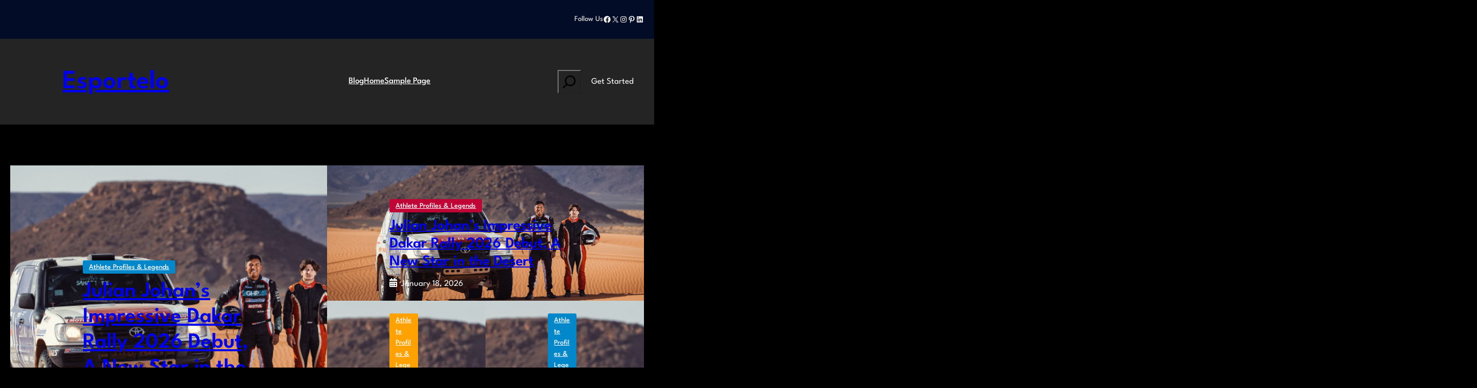

--- FILE ---
content_type: text/html; charset=UTF-8
request_url: https://esportelo.com/?redirect_to=https://gamblingheros.com/ways-of-picking-the-best-baccarat-site-for-security
body_size: 27740
content:
<!DOCTYPE html>
<html lang="en-US">
<head>
	<meta charset="UTF-8" />
	<meta name="viewport" content="width=device-width, initial-scale=1" />
<meta name='robots' content='index, follow, max-image-preview:large, max-snippet:-1, max-video-preview:-1' />

	<!-- This site is optimized with the Yoast SEO plugin v24.9 - https://yoast.com/wordpress/plugins/seo/ -->
	<meta name="description" content="The Power of Sports, The Strength of Knowledge." />
	<link rel="canonical" href="https://esportelo.com/" />
	<link rel="next" href="https://esportelo.com/page/2/" />
	<meta property="og:locale" content="en_US" />
	<meta property="og:type" content="website" />
	<meta property="og:title" content="Esportelo" />
	<meta property="og:description" content="The Power of Sports, The Strength of Knowledge." />
	<meta property="og:url" content="https://esportelo.com/" />
	<meta property="og:site_name" content="Esportelo" />
	<meta name="twitter:card" content="summary_large_image" />
	<script type="application/ld+json" class="yoast-schema-graph">{"@context":"https://schema.org","@graph":[{"@type":"CollectionPage","@id":"https://esportelo.com/","url":"https://esportelo.com/","name":"Esportelo - The Power of Sports, The Strength of Knowledge.","isPartOf":{"@id":"https://esportelo.com/#website"},"about":{"@id":"https://esportelo.com/#organization"},"description":"The Power of Sports, The Strength of Knowledge.","breadcrumb":{"@id":"https://esportelo.com/#breadcrumb"},"inLanguage":"en-US"},{"@type":"BreadcrumbList","@id":"https://esportelo.com/#breadcrumb","itemListElement":[{"@type":"ListItem","position":1,"name":"Home"}]},{"@type":"WebSite","@id":"https://esportelo.com/#website","url":"https://esportelo.com/","name":"Esportelo","description":"The Power of Sports, The Strength of Knowledge.","publisher":{"@id":"https://esportelo.com/#organization"},"potentialAction":[{"@type":"SearchAction","target":{"@type":"EntryPoint","urlTemplate":"https://esportelo.com/?s={search_term_string}"},"query-input":{"@type":"PropertyValueSpecification","valueRequired":true,"valueName":"search_term_string"}}],"inLanguage":"en-US"},{"@type":"Organization","@id":"https://esportelo.com/#organization","name":"Esportelo","url":"https://esportelo.com/","logo":{"@type":"ImageObject","inLanguage":"en-US","@id":"https://esportelo.com/#/schema/logo/image/","url":"https://esportelo.com/wp-content/uploads/2025/03/cropped-Screenshot_4-removebg-preview.png","contentUrl":"https://esportelo.com/wp-content/uploads/2025/03/cropped-Screenshot_4-removebg-preview.png","width":472,"height":156,"caption":"Esportelo"},"image":{"@id":"https://esportelo.com/#/schema/logo/image/"}}]}</script>
	<!-- / Yoast SEO plugin. -->


<title>Esportelo - The Power of Sports, The Strength of Knowledge.</title>
<link rel="alternate" type="application/rss+xml" title="Esportelo &raquo; Feed" href="https://esportelo.com/feed/" />
<link rel="alternate" type="application/rss+xml" title="Esportelo &raquo; Comments Feed" href="https://esportelo.com/comments/feed/" />
<style id='wp-img-auto-sizes-contain-inline-css'>
img:is([sizes=auto i],[sizes^="auto," i]){contain-intrinsic-size:3000px 1500px}
/*# sourceURL=wp-img-auto-sizes-contain-inline-css */
</style>
<style id='wp-block-paragraph-inline-css'>
.is-small-text{font-size:.875em}.is-regular-text{font-size:1em}.is-large-text{font-size:2.25em}.is-larger-text{font-size:3em}.has-drop-cap:not(:focus):first-letter{float:left;font-size:8.4em;font-style:normal;font-weight:100;line-height:.68;margin:.05em .1em 0 0;text-transform:uppercase}body.rtl .has-drop-cap:not(:focus):first-letter{float:none;margin-left:.1em}p.has-drop-cap.has-background{overflow:hidden}:root :where(p.has-background){padding:1.25em 2.375em}:where(p.has-text-color:not(.has-link-color)) a{color:inherit}p.has-text-align-left[style*="writing-mode:vertical-lr"],p.has-text-align-right[style*="writing-mode:vertical-rl"]{rotate:180deg}
/*# sourceURL=https://esportelo.com/wp-includes/blocks/paragraph/style.min.css */
</style>
<style id='wp-block-social-links-inline-css'>
.wp-block-social-links{background:none;box-sizing:border-box;margin-left:0;padding-left:0;padding-right:0;text-indent:0}.wp-block-social-links .wp-social-link a,.wp-block-social-links .wp-social-link a:hover{border-bottom:0;box-shadow:none;text-decoration:none}.wp-block-social-links .wp-social-link svg{height:1em;width:1em}.wp-block-social-links .wp-social-link span:not(.screen-reader-text){font-size:.65em;margin-left:.5em;margin-right:.5em}.wp-block-social-links.has-small-icon-size{font-size:16px}.wp-block-social-links,.wp-block-social-links.has-normal-icon-size{font-size:24px}.wp-block-social-links.has-large-icon-size{font-size:36px}.wp-block-social-links.has-huge-icon-size{font-size:48px}.wp-block-social-links.aligncenter{display:flex;justify-content:center}.wp-block-social-links.alignright{justify-content:flex-end}.wp-block-social-link{border-radius:9999px;display:block}@media not (prefers-reduced-motion){.wp-block-social-link{transition:transform .1s ease}}.wp-block-social-link{height:auto}.wp-block-social-link a{align-items:center;display:flex;line-height:0}.wp-block-social-link:hover{transform:scale(1.1)}.wp-block-social-links .wp-block-social-link.wp-social-link{display:inline-block;margin:0;padding:0}.wp-block-social-links .wp-block-social-link.wp-social-link .wp-block-social-link-anchor,.wp-block-social-links .wp-block-social-link.wp-social-link .wp-block-social-link-anchor svg,.wp-block-social-links .wp-block-social-link.wp-social-link .wp-block-social-link-anchor:active,.wp-block-social-links .wp-block-social-link.wp-social-link .wp-block-social-link-anchor:hover,.wp-block-social-links .wp-block-social-link.wp-social-link .wp-block-social-link-anchor:visited{color:currentColor;fill:currentColor}:where(.wp-block-social-links:not(.is-style-logos-only)) .wp-social-link{background-color:#f0f0f0;color:#444}:where(.wp-block-social-links:not(.is-style-logos-only)) .wp-social-link-amazon{background-color:#f90;color:#fff}:where(.wp-block-social-links:not(.is-style-logos-only)) .wp-social-link-bandcamp{background-color:#1ea0c3;color:#fff}:where(.wp-block-social-links:not(.is-style-logos-only)) .wp-social-link-behance{background-color:#0757fe;color:#fff}:where(.wp-block-social-links:not(.is-style-logos-only)) .wp-social-link-bluesky{background-color:#0a7aff;color:#fff}:where(.wp-block-social-links:not(.is-style-logos-only)) .wp-social-link-codepen{background-color:#1e1f26;color:#fff}:where(.wp-block-social-links:not(.is-style-logos-only)) .wp-social-link-deviantart{background-color:#02e49b;color:#fff}:where(.wp-block-social-links:not(.is-style-logos-only)) .wp-social-link-discord{background-color:#5865f2;color:#fff}:where(.wp-block-social-links:not(.is-style-logos-only)) .wp-social-link-dribbble{background-color:#e94c89;color:#fff}:where(.wp-block-social-links:not(.is-style-logos-only)) .wp-social-link-dropbox{background-color:#4280ff;color:#fff}:where(.wp-block-social-links:not(.is-style-logos-only)) .wp-social-link-etsy{background-color:#f45800;color:#fff}:where(.wp-block-social-links:not(.is-style-logos-only)) .wp-social-link-facebook{background-color:#0866ff;color:#fff}:where(.wp-block-social-links:not(.is-style-logos-only)) .wp-social-link-fivehundredpx{background-color:#000;color:#fff}:where(.wp-block-social-links:not(.is-style-logos-only)) .wp-social-link-flickr{background-color:#0461dd;color:#fff}:where(.wp-block-social-links:not(.is-style-logos-only)) .wp-social-link-foursquare{background-color:#e65678;color:#fff}:where(.wp-block-social-links:not(.is-style-logos-only)) .wp-social-link-github{background-color:#24292d;color:#fff}:where(.wp-block-social-links:not(.is-style-logos-only)) .wp-social-link-goodreads{background-color:#eceadd;color:#382110}:where(.wp-block-social-links:not(.is-style-logos-only)) .wp-social-link-google{background-color:#ea4434;color:#fff}:where(.wp-block-social-links:not(.is-style-logos-only)) .wp-social-link-gravatar{background-color:#1d4fc4;color:#fff}:where(.wp-block-social-links:not(.is-style-logos-only)) .wp-social-link-instagram{background-color:#f00075;color:#fff}:where(.wp-block-social-links:not(.is-style-logos-only)) .wp-social-link-lastfm{background-color:#e21b24;color:#fff}:where(.wp-block-social-links:not(.is-style-logos-only)) .wp-social-link-linkedin{background-color:#0d66c2;color:#fff}:where(.wp-block-social-links:not(.is-style-logos-only)) .wp-social-link-mastodon{background-color:#3288d4;color:#fff}:where(.wp-block-social-links:not(.is-style-logos-only)) .wp-social-link-medium{background-color:#000;color:#fff}:where(.wp-block-social-links:not(.is-style-logos-only)) .wp-social-link-meetup{background-color:#f6405f;color:#fff}:where(.wp-block-social-links:not(.is-style-logos-only)) .wp-social-link-patreon{background-color:#000;color:#fff}:where(.wp-block-social-links:not(.is-style-logos-only)) .wp-social-link-pinterest{background-color:#e60122;color:#fff}:where(.wp-block-social-links:not(.is-style-logos-only)) .wp-social-link-pocket{background-color:#ef4155;color:#fff}:where(.wp-block-social-links:not(.is-style-logos-only)) .wp-social-link-reddit{background-color:#ff4500;color:#fff}:where(.wp-block-social-links:not(.is-style-logos-only)) .wp-social-link-skype{background-color:#0478d7;color:#fff}:where(.wp-block-social-links:not(.is-style-logos-only)) .wp-social-link-snapchat{background-color:#fefc00;color:#fff;stroke:#000}:where(.wp-block-social-links:not(.is-style-logos-only)) .wp-social-link-soundcloud{background-color:#ff5600;color:#fff}:where(.wp-block-social-links:not(.is-style-logos-only)) .wp-social-link-spotify{background-color:#1bd760;color:#fff}:where(.wp-block-social-links:not(.is-style-logos-only)) .wp-social-link-telegram{background-color:#2aabee;color:#fff}:where(.wp-block-social-links:not(.is-style-logos-only)) .wp-social-link-threads{background-color:#000;color:#fff}:where(.wp-block-social-links:not(.is-style-logos-only)) .wp-social-link-tiktok{background-color:#000;color:#fff}:where(.wp-block-social-links:not(.is-style-logos-only)) .wp-social-link-tumblr{background-color:#011835;color:#fff}:where(.wp-block-social-links:not(.is-style-logos-only)) .wp-social-link-twitch{background-color:#6440a4;color:#fff}:where(.wp-block-social-links:not(.is-style-logos-only)) .wp-social-link-twitter{background-color:#1da1f2;color:#fff}:where(.wp-block-social-links:not(.is-style-logos-only)) .wp-social-link-vimeo{background-color:#1eb7ea;color:#fff}:where(.wp-block-social-links:not(.is-style-logos-only)) .wp-social-link-vk{background-color:#4680c2;color:#fff}:where(.wp-block-social-links:not(.is-style-logos-only)) .wp-social-link-wordpress{background-color:#3499cd;color:#fff}:where(.wp-block-social-links:not(.is-style-logos-only)) .wp-social-link-whatsapp{background-color:#25d366;color:#fff}:where(.wp-block-social-links:not(.is-style-logos-only)) .wp-social-link-x{background-color:#000;color:#fff}:where(.wp-block-social-links:not(.is-style-logos-only)) .wp-social-link-yelp{background-color:#d32422;color:#fff}:where(.wp-block-social-links:not(.is-style-logos-only)) .wp-social-link-youtube{background-color:red;color:#fff}:where(.wp-block-social-links.is-style-logos-only) .wp-social-link{background:none}:where(.wp-block-social-links.is-style-logos-only) .wp-social-link svg{height:1.25em;width:1.25em}:where(.wp-block-social-links.is-style-logos-only) .wp-social-link-amazon{color:#f90}:where(.wp-block-social-links.is-style-logos-only) .wp-social-link-bandcamp{color:#1ea0c3}:where(.wp-block-social-links.is-style-logos-only) .wp-social-link-behance{color:#0757fe}:where(.wp-block-social-links.is-style-logos-only) .wp-social-link-bluesky{color:#0a7aff}:where(.wp-block-social-links.is-style-logos-only) .wp-social-link-codepen{color:#1e1f26}:where(.wp-block-social-links.is-style-logos-only) .wp-social-link-deviantart{color:#02e49b}:where(.wp-block-social-links.is-style-logos-only) .wp-social-link-discord{color:#5865f2}:where(.wp-block-social-links.is-style-logos-only) .wp-social-link-dribbble{color:#e94c89}:where(.wp-block-social-links.is-style-logos-only) .wp-social-link-dropbox{color:#4280ff}:where(.wp-block-social-links.is-style-logos-only) .wp-social-link-etsy{color:#f45800}:where(.wp-block-social-links.is-style-logos-only) .wp-social-link-facebook{color:#0866ff}:where(.wp-block-social-links.is-style-logos-only) .wp-social-link-fivehundredpx{color:#000}:where(.wp-block-social-links.is-style-logos-only) .wp-social-link-flickr{color:#0461dd}:where(.wp-block-social-links.is-style-logos-only) .wp-social-link-foursquare{color:#e65678}:where(.wp-block-social-links.is-style-logos-only) .wp-social-link-github{color:#24292d}:where(.wp-block-social-links.is-style-logos-only) .wp-social-link-goodreads{color:#382110}:where(.wp-block-social-links.is-style-logos-only) .wp-social-link-google{color:#ea4434}:where(.wp-block-social-links.is-style-logos-only) .wp-social-link-gravatar{color:#1d4fc4}:where(.wp-block-social-links.is-style-logos-only) .wp-social-link-instagram{color:#f00075}:where(.wp-block-social-links.is-style-logos-only) .wp-social-link-lastfm{color:#e21b24}:where(.wp-block-social-links.is-style-logos-only) .wp-social-link-linkedin{color:#0d66c2}:where(.wp-block-social-links.is-style-logos-only) .wp-social-link-mastodon{color:#3288d4}:where(.wp-block-social-links.is-style-logos-only) .wp-social-link-medium{color:#000}:where(.wp-block-social-links.is-style-logos-only) .wp-social-link-meetup{color:#f6405f}:where(.wp-block-social-links.is-style-logos-only) .wp-social-link-patreon{color:#000}:where(.wp-block-social-links.is-style-logos-only) .wp-social-link-pinterest{color:#e60122}:where(.wp-block-social-links.is-style-logos-only) .wp-social-link-pocket{color:#ef4155}:where(.wp-block-social-links.is-style-logos-only) .wp-social-link-reddit{color:#ff4500}:where(.wp-block-social-links.is-style-logos-only) .wp-social-link-skype{color:#0478d7}:where(.wp-block-social-links.is-style-logos-only) .wp-social-link-snapchat{color:#fff;stroke:#000}:where(.wp-block-social-links.is-style-logos-only) .wp-social-link-soundcloud{color:#ff5600}:where(.wp-block-social-links.is-style-logos-only) .wp-social-link-spotify{color:#1bd760}:where(.wp-block-social-links.is-style-logos-only) .wp-social-link-telegram{color:#2aabee}:where(.wp-block-social-links.is-style-logos-only) .wp-social-link-threads{color:#000}:where(.wp-block-social-links.is-style-logos-only) .wp-social-link-tiktok{color:#000}:where(.wp-block-social-links.is-style-logos-only) .wp-social-link-tumblr{color:#011835}:where(.wp-block-social-links.is-style-logos-only) .wp-social-link-twitch{color:#6440a4}:where(.wp-block-social-links.is-style-logos-only) .wp-social-link-twitter{color:#1da1f2}:where(.wp-block-social-links.is-style-logos-only) .wp-social-link-vimeo{color:#1eb7ea}:where(.wp-block-social-links.is-style-logos-only) .wp-social-link-vk{color:#4680c2}:where(.wp-block-social-links.is-style-logos-only) .wp-social-link-whatsapp{color:#25d366}:where(.wp-block-social-links.is-style-logos-only) .wp-social-link-wordpress{color:#3499cd}:where(.wp-block-social-links.is-style-logos-only) .wp-social-link-x{color:#000}:where(.wp-block-social-links.is-style-logos-only) .wp-social-link-yelp{color:#d32422}:where(.wp-block-social-links.is-style-logos-only) .wp-social-link-youtube{color:red}.wp-block-social-links.is-style-pill-shape .wp-social-link{width:auto}:root :where(.wp-block-social-links .wp-social-link a){padding:.25em}:root :where(.wp-block-social-links.is-style-logos-only .wp-social-link a){padding:0}:root :where(.wp-block-social-links.is-style-pill-shape .wp-social-link a){padding-left:.6666666667em;padding-right:.6666666667em}.wp-block-social-links:not(.has-icon-color):not(.has-icon-background-color) .wp-social-link-snapchat .wp-block-social-link-label{color:#000}
/*# sourceURL=https://esportelo.com/wp-includes/blocks/social-links/style.min.css */
</style>
<style id='wp-block-group-inline-css'>
.wp-block-group{box-sizing:border-box}:where(.wp-block-group.wp-block-group-is-layout-constrained){position:relative}
/*# sourceURL=https://esportelo.com/wp-includes/blocks/group/style.min.css */
</style>
<style id='wp-block-site-title-inline-css'>
.wp-block-site-title{box-sizing:border-box}.wp-block-site-title :where(a){color:inherit;font-family:inherit;font-size:inherit;font-style:inherit;font-weight:inherit;letter-spacing:inherit;line-height:inherit;text-decoration:inherit}
/*# sourceURL=https://esportelo.com/wp-includes/blocks/site-title/style.min.css */
</style>
<style id='wp-block-page-list-inline-css'>
.wp-block-navigation .wp-block-page-list{align-items:var(--navigation-layout-align,initial);background-color:inherit;display:flex;flex-direction:var(--navigation-layout-direction,initial);flex-wrap:var(--navigation-layout-wrap,wrap);justify-content:var(--navigation-layout-justify,initial)}.wp-block-navigation .wp-block-navigation-item{background-color:inherit}.wp-block-page-list{box-sizing:border-box}
/*# sourceURL=https://esportelo.com/wp-includes/blocks/page-list/style.min.css */
</style>
<link rel='stylesheet' id='wp-block-navigation-css' href='https://esportelo.com/wp-includes/blocks/navigation/style.min.css?ver=6.9' media='all' />
<style id='wp-block-search-inline-css'>
.wp-block-search__button{margin-left:10px;word-break:normal}.wp-block-search__button.has-icon{line-height:0}.wp-block-search__button svg{height:1.25em;min-height:24px;min-width:24px;width:1.25em;fill:currentColor;vertical-align:text-bottom}:where(.wp-block-search__button){border:1px solid #ccc;padding:6px 10px}.wp-block-search__inside-wrapper{display:flex;flex:auto;flex-wrap:nowrap;max-width:100%}.wp-block-search__label{width:100%}.wp-block-search.wp-block-search__button-only .wp-block-search__button{box-sizing:border-box;display:flex;flex-shrink:0;justify-content:center;margin-left:0;max-width:100%}.wp-block-search.wp-block-search__button-only .wp-block-search__inside-wrapper{min-width:0!important;transition-property:width}.wp-block-search.wp-block-search__button-only .wp-block-search__input{flex-basis:100%;transition-duration:.3s}.wp-block-search.wp-block-search__button-only.wp-block-search__searchfield-hidden,.wp-block-search.wp-block-search__button-only.wp-block-search__searchfield-hidden .wp-block-search__inside-wrapper{overflow:hidden}.wp-block-search.wp-block-search__button-only.wp-block-search__searchfield-hidden .wp-block-search__input{border-left-width:0!important;border-right-width:0!important;flex-basis:0;flex-grow:0;margin:0;min-width:0!important;padding-left:0!important;padding-right:0!important;width:0!important}:where(.wp-block-search__input){appearance:none;border:1px solid #949494;flex-grow:1;font-family:inherit;font-size:inherit;font-style:inherit;font-weight:inherit;letter-spacing:inherit;line-height:inherit;margin-left:0;margin-right:0;min-width:3rem;padding:8px;text-decoration:unset!important;text-transform:inherit}:where(.wp-block-search__button-inside .wp-block-search__inside-wrapper){background-color:#fff;border:1px solid #949494;box-sizing:border-box;padding:4px}:where(.wp-block-search__button-inside .wp-block-search__inside-wrapper) .wp-block-search__input{border:none;border-radius:0;padding:0 4px}:where(.wp-block-search__button-inside .wp-block-search__inside-wrapper) .wp-block-search__input:focus{outline:none}:where(.wp-block-search__button-inside .wp-block-search__inside-wrapper) :where(.wp-block-search__button){padding:4px 8px}.wp-block-search.aligncenter .wp-block-search__inside-wrapper{margin:auto}.wp-block[data-align=right] .wp-block-search.wp-block-search__button-only .wp-block-search__inside-wrapper{float:right}
/*# sourceURL=https://esportelo.com/wp-includes/blocks/search/style.min.css */
</style>
<style id='wp-block-button-inline-css'>
.wp-block-button__link{align-content:center;box-sizing:border-box;cursor:pointer;display:inline-block;height:100%;text-align:center;word-break:break-word}.wp-block-button__link.aligncenter{text-align:center}.wp-block-button__link.alignright{text-align:right}:where(.wp-block-button__link){border-radius:9999px;box-shadow:none;padding:calc(.667em + 2px) calc(1.333em + 2px);text-decoration:none}.wp-block-button[style*=text-decoration] .wp-block-button__link{text-decoration:inherit}.wp-block-buttons>.wp-block-button.has-custom-width{max-width:none}.wp-block-buttons>.wp-block-button.has-custom-width .wp-block-button__link{width:100%}.wp-block-buttons>.wp-block-button.has-custom-font-size .wp-block-button__link{font-size:inherit}.wp-block-buttons>.wp-block-button.wp-block-button__width-25{width:calc(25% - var(--wp--style--block-gap, .5em)*.75)}.wp-block-buttons>.wp-block-button.wp-block-button__width-50{width:calc(50% - var(--wp--style--block-gap, .5em)*.5)}.wp-block-buttons>.wp-block-button.wp-block-button__width-75{width:calc(75% - var(--wp--style--block-gap, .5em)*.25)}.wp-block-buttons>.wp-block-button.wp-block-button__width-100{flex-basis:100%;width:100%}.wp-block-buttons.is-vertical>.wp-block-button.wp-block-button__width-25{width:25%}.wp-block-buttons.is-vertical>.wp-block-button.wp-block-button__width-50{width:50%}.wp-block-buttons.is-vertical>.wp-block-button.wp-block-button__width-75{width:75%}.wp-block-button.is-style-squared,.wp-block-button__link.wp-block-button.is-style-squared{border-radius:0}.wp-block-button.no-border-radius,.wp-block-button__link.no-border-radius{border-radius:0!important}:root :where(.wp-block-button .wp-block-button__link.is-style-outline),:root :where(.wp-block-button.is-style-outline>.wp-block-button__link){border:2px solid;padding:.667em 1.333em}:root :where(.wp-block-button .wp-block-button__link.is-style-outline:not(.has-text-color)),:root :where(.wp-block-button.is-style-outline>.wp-block-button__link:not(.has-text-color)){color:currentColor}:root :where(.wp-block-button .wp-block-button__link.is-style-outline:not(.has-background)),:root :where(.wp-block-button.is-style-outline>.wp-block-button__link:not(.has-background)){background-color:initial;background-image:none}
/*# sourceURL=https://esportelo.com/wp-includes/blocks/button/style.min.css */
</style>
<style id='wp-block-buttons-inline-css'>
.wp-block-buttons{box-sizing:border-box}.wp-block-buttons.is-vertical{flex-direction:column}.wp-block-buttons.is-vertical>.wp-block-button:last-child{margin-bottom:0}.wp-block-buttons>.wp-block-button{display:inline-block;margin:0}.wp-block-buttons.is-content-justification-left{justify-content:flex-start}.wp-block-buttons.is-content-justification-left.is-vertical{align-items:flex-start}.wp-block-buttons.is-content-justification-center{justify-content:center}.wp-block-buttons.is-content-justification-center.is-vertical{align-items:center}.wp-block-buttons.is-content-justification-right{justify-content:flex-end}.wp-block-buttons.is-content-justification-right.is-vertical{align-items:flex-end}.wp-block-buttons.is-content-justification-space-between{justify-content:space-between}.wp-block-buttons.aligncenter{text-align:center}.wp-block-buttons:not(.is-content-justification-space-between,.is-content-justification-right,.is-content-justification-left,.is-content-justification-center) .wp-block-button.aligncenter{margin-left:auto;margin-right:auto;width:100%}.wp-block-buttons[style*=text-decoration] .wp-block-button,.wp-block-buttons[style*=text-decoration] .wp-block-button__link{text-decoration:inherit}.wp-block-buttons.has-custom-font-size .wp-block-button__link{font-size:inherit}.wp-block-buttons .wp-block-button__link{width:100%}.wp-block-button.aligncenter{text-align:center}
/*# sourceURL=https://esportelo.com/wp-includes/blocks/buttons/style.min.css */
</style>
<style id='wp-block-post-terms-inline-css'>
.wp-block-post-terms{box-sizing:border-box}.wp-block-post-terms .wp-block-post-terms__separator{white-space:pre-wrap}
/*# sourceURL=https://esportelo.com/wp-includes/blocks/post-terms/style.min.css */
</style>
<style id='wp-block-post-title-inline-css'>
.wp-block-post-title{box-sizing:border-box;word-break:break-word}.wp-block-post-title :where(a){display:inline-block;font-family:inherit;font-size:inherit;font-style:inherit;font-weight:inherit;letter-spacing:inherit;line-height:inherit;text-decoration:inherit}
/*# sourceURL=https://esportelo.com/wp-includes/blocks/post-title/style.min.css */
</style>
<style id='wp-block-post-date-inline-css'>
.wp-block-post-date{box-sizing:border-box}
/*# sourceURL=https://esportelo.com/wp-includes/blocks/post-date/style.min.css */
</style>
<link rel='stylesheet' id='wp-block-cover-css' href='https://esportelo.com/wp-includes/blocks/cover/style.min.css?ver=6.9' media='all' />
<style id='wp-block-post-template-inline-css'>
.wp-block-post-template{box-sizing:border-box;list-style:none;margin-bottom:0;margin-top:0;max-width:100%;padding:0}.wp-block-post-template.is-flex-container{display:flex;flex-direction:row;flex-wrap:wrap;gap:1.25em}.wp-block-post-template.is-flex-container>li{margin:0;width:100%}@media (min-width:600px){.wp-block-post-template.is-flex-container.is-flex-container.columns-2>li{width:calc(50% - .625em)}.wp-block-post-template.is-flex-container.is-flex-container.columns-3>li{width:calc(33.33333% - .83333em)}.wp-block-post-template.is-flex-container.is-flex-container.columns-4>li{width:calc(25% - .9375em)}.wp-block-post-template.is-flex-container.is-flex-container.columns-5>li{width:calc(20% - 1em)}.wp-block-post-template.is-flex-container.is-flex-container.columns-6>li{width:calc(16.66667% - 1.04167em)}}@media (max-width:600px){.wp-block-post-template-is-layout-grid.wp-block-post-template-is-layout-grid.wp-block-post-template-is-layout-grid.wp-block-post-template-is-layout-grid{grid-template-columns:1fr}}.wp-block-post-template-is-layout-constrained>li>.alignright,.wp-block-post-template-is-layout-flow>li>.alignright{float:right;margin-inline-end:0;margin-inline-start:2em}.wp-block-post-template-is-layout-constrained>li>.alignleft,.wp-block-post-template-is-layout-flow>li>.alignleft{float:left;margin-inline-end:2em;margin-inline-start:0}.wp-block-post-template-is-layout-constrained>li>.aligncenter,.wp-block-post-template-is-layout-flow>li>.aligncenter{margin-inline-end:auto;margin-inline-start:auto}
/*# sourceURL=https://esportelo.com/wp-includes/blocks/post-template/style.min.css */
</style>
<style id='wp-block-columns-inline-css'>
.wp-block-columns{box-sizing:border-box;display:flex;flex-wrap:wrap!important}@media (min-width:782px){.wp-block-columns{flex-wrap:nowrap!important}}.wp-block-columns{align-items:normal!important}.wp-block-columns.are-vertically-aligned-top{align-items:flex-start}.wp-block-columns.are-vertically-aligned-center{align-items:center}.wp-block-columns.are-vertically-aligned-bottom{align-items:flex-end}@media (max-width:781px){.wp-block-columns:not(.is-not-stacked-on-mobile)>.wp-block-column{flex-basis:100%!important}}@media (min-width:782px){.wp-block-columns:not(.is-not-stacked-on-mobile)>.wp-block-column{flex-basis:0;flex-grow:1}.wp-block-columns:not(.is-not-stacked-on-mobile)>.wp-block-column[style*=flex-basis]{flex-grow:0}}.wp-block-columns.is-not-stacked-on-mobile{flex-wrap:nowrap!important}.wp-block-columns.is-not-stacked-on-mobile>.wp-block-column{flex-basis:0;flex-grow:1}.wp-block-columns.is-not-stacked-on-mobile>.wp-block-column[style*=flex-basis]{flex-grow:0}:where(.wp-block-columns){margin-bottom:1.75em}:where(.wp-block-columns.has-background){padding:1.25em 2.375em}.wp-block-column{flex-grow:1;min-width:0;overflow-wrap:break-word;word-break:break-word}.wp-block-column.is-vertically-aligned-top{align-self:flex-start}.wp-block-column.is-vertically-aligned-center{align-self:center}.wp-block-column.is-vertically-aligned-bottom{align-self:flex-end}.wp-block-column.is-vertically-aligned-stretch{align-self:stretch}.wp-block-column.is-vertically-aligned-bottom,.wp-block-column.is-vertically-aligned-center,.wp-block-column.is-vertically-aligned-top{width:100%}
/*# sourceURL=https://esportelo.com/wp-includes/blocks/columns/style.min.css */
</style>
<style id='wp-block-post-featured-image-inline-css'>
.wp-block-post-featured-image{margin-left:0;margin-right:0}.wp-block-post-featured-image a{display:block;height:100%}.wp-block-post-featured-image :where(img){box-sizing:border-box;height:auto;max-width:100%;vertical-align:bottom;width:100%}.wp-block-post-featured-image.alignfull img,.wp-block-post-featured-image.alignwide img{width:100%}.wp-block-post-featured-image .wp-block-post-featured-image__overlay.has-background-dim{background-color:#000;inset:0;position:absolute}.wp-block-post-featured-image{position:relative}.wp-block-post-featured-image .wp-block-post-featured-image__overlay.has-background-gradient{background-color:initial}.wp-block-post-featured-image .wp-block-post-featured-image__overlay.has-background-dim-0{opacity:0}.wp-block-post-featured-image .wp-block-post-featured-image__overlay.has-background-dim-10{opacity:.1}.wp-block-post-featured-image .wp-block-post-featured-image__overlay.has-background-dim-20{opacity:.2}.wp-block-post-featured-image .wp-block-post-featured-image__overlay.has-background-dim-30{opacity:.3}.wp-block-post-featured-image .wp-block-post-featured-image__overlay.has-background-dim-40{opacity:.4}.wp-block-post-featured-image .wp-block-post-featured-image__overlay.has-background-dim-50{opacity:.5}.wp-block-post-featured-image .wp-block-post-featured-image__overlay.has-background-dim-60{opacity:.6}.wp-block-post-featured-image .wp-block-post-featured-image__overlay.has-background-dim-70{opacity:.7}.wp-block-post-featured-image .wp-block-post-featured-image__overlay.has-background-dim-80{opacity:.8}.wp-block-post-featured-image .wp-block-post-featured-image__overlay.has-background-dim-90{opacity:.9}.wp-block-post-featured-image .wp-block-post-featured-image__overlay.has-background-dim-100{opacity:1}.wp-block-post-featured-image:where(.alignleft,.alignright){width:100%}
/*# sourceURL=https://esportelo.com/wp-includes/blocks/post-featured-image/style.min.css */
</style>
<style id='wp-block-heading-inline-css'>
h1:where(.wp-block-heading).has-background,h2:where(.wp-block-heading).has-background,h3:where(.wp-block-heading).has-background,h4:where(.wp-block-heading).has-background,h5:where(.wp-block-heading).has-background,h6:where(.wp-block-heading).has-background{padding:1.25em 2.375em}h1.has-text-align-left[style*=writing-mode]:where([style*=vertical-lr]),h1.has-text-align-right[style*=writing-mode]:where([style*=vertical-rl]),h2.has-text-align-left[style*=writing-mode]:where([style*=vertical-lr]),h2.has-text-align-right[style*=writing-mode]:where([style*=vertical-rl]),h3.has-text-align-left[style*=writing-mode]:where([style*=vertical-lr]),h3.has-text-align-right[style*=writing-mode]:where([style*=vertical-rl]),h4.has-text-align-left[style*=writing-mode]:where([style*=vertical-lr]),h4.has-text-align-right[style*=writing-mode]:where([style*=vertical-rl]),h5.has-text-align-left[style*=writing-mode]:where([style*=vertical-lr]),h5.has-text-align-right[style*=writing-mode]:where([style*=vertical-rl]),h6.has-text-align-left[style*=writing-mode]:where([style*=vertical-lr]),h6.has-text-align-right[style*=writing-mode]:where([style*=vertical-rl]){rotate:180deg}
/*# sourceURL=https://esportelo.com/wp-includes/blocks/heading/style.min.css */
</style>
<style id='wp-block-post-author-name-inline-css'>
.wp-block-post-author-name{box-sizing:border-box}
/*# sourceURL=https://esportelo.com/wp-includes/blocks/post-author-name/style.min.css */
</style>
<style id='wp-block-image-inline-css'>
.wp-block-image>a,.wp-block-image>figure>a{display:inline-block}.wp-block-image img{box-sizing:border-box;height:auto;max-width:100%;vertical-align:bottom}@media not (prefers-reduced-motion){.wp-block-image img.hide{visibility:hidden}.wp-block-image img.show{animation:show-content-image .4s}}.wp-block-image[style*=border-radius] img,.wp-block-image[style*=border-radius]>a{border-radius:inherit}.wp-block-image.has-custom-border img{box-sizing:border-box}.wp-block-image.aligncenter{text-align:center}.wp-block-image.alignfull>a,.wp-block-image.alignwide>a{width:100%}.wp-block-image.alignfull img,.wp-block-image.alignwide img{height:auto;width:100%}.wp-block-image .aligncenter,.wp-block-image .alignleft,.wp-block-image .alignright,.wp-block-image.aligncenter,.wp-block-image.alignleft,.wp-block-image.alignright{display:table}.wp-block-image .aligncenter>figcaption,.wp-block-image .alignleft>figcaption,.wp-block-image .alignright>figcaption,.wp-block-image.aligncenter>figcaption,.wp-block-image.alignleft>figcaption,.wp-block-image.alignright>figcaption{caption-side:bottom;display:table-caption}.wp-block-image .alignleft{float:left;margin:.5em 1em .5em 0}.wp-block-image .alignright{float:right;margin:.5em 0 .5em 1em}.wp-block-image .aligncenter{margin-left:auto;margin-right:auto}.wp-block-image :where(figcaption){margin-bottom:1em;margin-top:.5em}.wp-block-image.is-style-circle-mask img{border-radius:9999px}@supports ((-webkit-mask-image:none) or (mask-image:none)) or (-webkit-mask-image:none){.wp-block-image.is-style-circle-mask img{border-radius:0;-webkit-mask-image:url('data:image/svg+xml;utf8,<svg viewBox="0 0 100 100" xmlns="http://www.w3.org/2000/svg"><circle cx="50" cy="50" r="50"/></svg>');mask-image:url('data:image/svg+xml;utf8,<svg viewBox="0 0 100 100" xmlns="http://www.w3.org/2000/svg"><circle cx="50" cy="50" r="50"/></svg>');mask-mode:alpha;-webkit-mask-position:center;mask-position:center;-webkit-mask-repeat:no-repeat;mask-repeat:no-repeat;-webkit-mask-size:contain;mask-size:contain}}:root :where(.wp-block-image.is-style-rounded img,.wp-block-image .is-style-rounded img){border-radius:9999px}.wp-block-image figure{margin:0}.wp-lightbox-container{display:flex;flex-direction:column;position:relative}.wp-lightbox-container img{cursor:zoom-in}.wp-lightbox-container img:hover+button{opacity:1}.wp-lightbox-container button{align-items:center;backdrop-filter:blur(16px) saturate(180%);background-color:#5a5a5a40;border:none;border-radius:4px;cursor:zoom-in;display:flex;height:20px;justify-content:center;opacity:0;padding:0;position:absolute;right:16px;text-align:center;top:16px;width:20px;z-index:100}@media not (prefers-reduced-motion){.wp-lightbox-container button{transition:opacity .2s ease}}.wp-lightbox-container button:focus-visible{outline:3px auto #5a5a5a40;outline:3px auto -webkit-focus-ring-color;outline-offset:3px}.wp-lightbox-container button:hover{cursor:pointer;opacity:1}.wp-lightbox-container button:focus{opacity:1}.wp-lightbox-container button:focus,.wp-lightbox-container button:hover,.wp-lightbox-container button:not(:hover):not(:active):not(.has-background){background-color:#5a5a5a40;border:none}.wp-lightbox-overlay{box-sizing:border-box;cursor:zoom-out;height:100vh;left:0;overflow:hidden;position:fixed;top:0;visibility:hidden;width:100%;z-index:100000}.wp-lightbox-overlay .close-button{align-items:center;cursor:pointer;display:flex;justify-content:center;min-height:40px;min-width:40px;padding:0;position:absolute;right:calc(env(safe-area-inset-right) + 16px);top:calc(env(safe-area-inset-top) + 16px);z-index:5000000}.wp-lightbox-overlay .close-button:focus,.wp-lightbox-overlay .close-button:hover,.wp-lightbox-overlay .close-button:not(:hover):not(:active):not(.has-background){background:none;border:none}.wp-lightbox-overlay .lightbox-image-container{height:var(--wp--lightbox-container-height);left:50%;overflow:hidden;position:absolute;top:50%;transform:translate(-50%,-50%);transform-origin:top left;width:var(--wp--lightbox-container-width);z-index:9999999999}.wp-lightbox-overlay .wp-block-image{align-items:center;box-sizing:border-box;display:flex;height:100%;justify-content:center;margin:0;position:relative;transform-origin:0 0;width:100%;z-index:3000000}.wp-lightbox-overlay .wp-block-image img{height:var(--wp--lightbox-image-height);min-height:var(--wp--lightbox-image-height);min-width:var(--wp--lightbox-image-width);width:var(--wp--lightbox-image-width)}.wp-lightbox-overlay .wp-block-image figcaption{display:none}.wp-lightbox-overlay button{background:none;border:none}.wp-lightbox-overlay .scrim{background-color:#fff;height:100%;opacity:.9;position:absolute;width:100%;z-index:2000000}.wp-lightbox-overlay.active{visibility:visible}@media not (prefers-reduced-motion){.wp-lightbox-overlay.active{animation:turn-on-visibility .25s both}.wp-lightbox-overlay.active img{animation:turn-on-visibility .35s both}.wp-lightbox-overlay.show-closing-animation:not(.active){animation:turn-off-visibility .35s both}.wp-lightbox-overlay.show-closing-animation:not(.active) img{animation:turn-off-visibility .25s both}.wp-lightbox-overlay.zoom.active{animation:none;opacity:1;visibility:visible}.wp-lightbox-overlay.zoom.active .lightbox-image-container{animation:lightbox-zoom-in .4s}.wp-lightbox-overlay.zoom.active .lightbox-image-container img{animation:none}.wp-lightbox-overlay.zoom.active .scrim{animation:turn-on-visibility .4s forwards}.wp-lightbox-overlay.zoom.show-closing-animation:not(.active){animation:none}.wp-lightbox-overlay.zoom.show-closing-animation:not(.active) .lightbox-image-container{animation:lightbox-zoom-out .4s}.wp-lightbox-overlay.zoom.show-closing-animation:not(.active) .lightbox-image-container img{animation:none}.wp-lightbox-overlay.zoom.show-closing-animation:not(.active) .scrim{animation:turn-off-visibility .4s forwards}}@keyframes show-content-image{0%{visibility:hidden}99%{visibility:hidden}to{visibility:visible}}@keyframes turn-on-visibility{0%{opacity:0}to{opacity:1}}@keyframes turn-off-visibility{0%{opacity:1;visibility:visible}99%{opacity:0;visibility:visible}to{opacity:0;visibility:hidden}}@keyframes lightbox-zoom-in{0%{transform:translate(calc((-100vw + var(--wp--lightbox-scrollbar-width))/2 + var(--wp--lightbox-initial-left-position)),calc(-50vh + var(--wp--lightbox-initial-top-position))) scale(var(--wp--lightbox-scale))}to{transform:translate(-50%,-50%) scale(1)}}@keyframes lightbox-zoom-out{0%{transform:translate(-50%,-50%) scale(1);visibility:visible}99%{visibility:visible}to{transform:translate(calc((-100vw + var(--wp--lightbox-scrollbar-width))/2 + var(--wp--lightbox-initial-left-position)),calc(-50vh + var(--wp--lightbox-initial-top-position))) scale(var(--wp--lightbox-scale));visibility:hidden}}
/*# sourceURL=https://esportelo.com/wp-includes/blocks/image/style.min.css */
</style>
<style id='wp-block-post-excerpt-inline-css'>
:where(.wp-block-post-excerpt){box-sizing:border-box;margin-bottom:var(--wp--style--block-gap);margin-top:var(--wp--style--block-gap)}.wp-block-post-excerpt__excerpt{margin-bottom:0;margin-top:0}.wp-block-post-excerpt__more-text{margin-bottom:0;margin-top:var(--wp--style--block-gap)}.wp-block-post-excerpt__more-link{display:inline-block}
/*# sourceURL=https://esportelo.com/wp-includes/blocks/post-excerpt/style.min.css */
</style>
<style id='wp-block-site-logo-inline-css'>
.wp-block-site-logo{box-sizing:border-box;line-height:0}.wp-block-site-logo a{display:inline-block;line-height:0}.wp-block-site-logo.is-default-size img{height:auto;width:120px}.wp-block-site-logo img{height:auto;max-width:100%}.wp-block-site-logo a,.wp-block-site-logo img{border-radius:inherit}.wp-block-site-logo.aligncenter{margin-left:auto;margin-right:auto;text-align:center}:root :where(.wp-block-site-logo.is-style-rounded){border-radius:9999px}
/*# sourceURL=https://esportelo.com/wp-includes/blocks/site-logo/style.min.css */
</style>
<style id='wp-emoji-styles-inline-css'>

	img.wp-smiley, img.emoji {
		display: inline !important;
		border: none !important;
		box-shadow: none !important;
		height: 1em !important;
		width: 1em !important;
		margin: 0 0.07em !important;
		vertical-align: -0.1em !important;
		background: none !important;
		padding: 0 !important;
	}
/*# sourceURL=wp-emoji-styles-inline-css */
</style>
<style id='wp-block-library-inline-css'>
:root{--wp-block-synced-color:#7a00df;--wp-block-synced-color--rgb:122,0,223;--wp-bound-block-color:var(--wp-block-synced-color);--wp-editor-canvas-background:#ddd;--wp-admin-theme-color:#007cba;--wp-admin-theme-color--rgb:0,124,186;--wp-admin-theme-color-darker-10:#006ba1;--wp-admin-theme-color-darker-10--rgb:0,107,160.5;--wp-admin-theme-color-darker-20:#005a87;--wp-admin-theme-color-darker-20--rgb:0,90,135;--wp-admin-border-width-focus:2px}@media (min-resolution:192dpi){:root{--wp-admin-border-width-focus:1.5px}}.wp-element-button{cursor:pointer}:root .has-very-light-gray-background-color{background-color:#eee}:root .has-very-dark-gray-background-color{background-color:#313131}:root .has-very-light-gray-color{color:#eee}:root .has-very-dark-gray-color{color:#313131}:root .has-vivid-green-cyan-to-vivid-cyan-blue-gradient-background{background:linear-gradient(135deg,#00d084,#0693e3)}:root .has-purple-crush-gradient-background{background:linear-gradient(135deg,#34e2e4,#4721fb 50%,#ab1dfe)}:root .has-hazy-dawn-gradient-background{background:linear-gradient(135deg,#faaca8,#dad0ec)}:root .has-subdued-olive-gradient-background{background:linear-gradient(135deg,#fafae1,#67a671)}:root .has-atomic-cream-gradient-background{background:linear-gradient(135deg,#fdd79a,#004a59)}:root .has-nightshade-gradient-background{background:linear-gradient(135deg,#330968,#31cdcf)}:root .has-midnight-gradient-background{background:linear-gradient(135deg,#020381,#2874fc)}:root{--wp--preset--font-size--normal:16px;--wp--preset--font-size--huge:42px}.has-regular-font-size{font-size:1em}.has-larger-font-size{font-size:2.625em}.has-normal-font-size{font-size:var(--wp--preset--font-size--normal)}.has-huge-font-size{font-size:var(--wp--preset--font-size--huge)}.has-text-align-center{text-align:center}.has-text-align-left{text-align:left}.has-text-align-right{text-align:right}.has-fit-text{white-space:nowrap!important}#end-resizable-editor-section{display:none}.aligncenter{clear:both}.items-justified-left{justify-content:flex-start}.items-justified-center{justify-content:center}.items-justified-right{justify-content:flex-end}.items-justified-space-between{justify-content:space-between}.screen-reader-text{border:0;clip-path:inset(50%);height:1px;margin:-1px;overflow:hidden;padding:0;position:absolute;width:1px;word-wrap:normal!important}.screen-reader-text:focus{background-color:#ddd;clip-path:none;color:#444;display:block;font-size:1em;height:auto;left:5px;line-height:normal;padding:15px 23px 14px;text-decoration:none;top:5px;width:auto;z-index:100000}html :where(.has-border-color){border-style:solid}html :where([style*=border-top-color]){border-top-style:solid}html :where([style*=border-right-color]){border-right-style:solid}html :where([style*=border-bottom-color]){border-bottom-style:solid}html :where([style*=border-left-color]){border-left-style:solid}html :where([style*=border-width]){border-style:solid}html :where([style*=border-top-width]){border-top-style:solid}html :where([style*=border-right-width]){border-right-style:solid}html :where([style*=border-bottom-width]){border-bottom-style:solid}html :where([style*=border-left-width]){border-left-style:solid}html :where(img[class*=wp-image-]){height:auto;max-width:100%}:where(figure){margin:0 0 1em}html :where(.is-position-sticky){--wp-admin--admin-bar--position-offset:var(--wp-admin--admin-bar--height,0px)}@media screen and (max-width:600px){html :where(.is-position-sticky){--wp-admin--admin-bar--position-offset:0px}}
/*# sourceURL=/wp-includes/css/dist/block-library/common.min.css */
</style>
<link rel='stylesheet' id='gutentools-news-style-css' href='https://esportelo.com/wp-content/themes/gutentools-news/style.css?ver=1.2' media='all' />
<link rel='stylesheet' id='fontawesome-css' href='https://esportelo.com/wp-content/themes/gutentools-news/assets/font-awesome/css/all.css?ver=5.15.3' media='all' />
<link rel='stylesheet' id='animatecss-css' href='https://esportelo.com/wp-content/themes/gutentools-news/assets/css/animate.css?ver=6.9' media='all' />
<style id='global-styles-inline-css'>
:root{--wp--preset--aspect-ratio--square: 1;--wp--preset--aspect-ratio--4-3: 4/3;--wp--preset--aspect-ratio--3-4: 3/4;--wp--preset--aspect-ratio--3-2: 3/2;--wp--preset--aspect-ratio--2-3: 2/3;--wp--preset--aspect-ratio--16-9: 16/9;--wp--preset--aspect-ratio--9-16: 9/16;--wp--preset--color--black: #000;--wp--preset--color--cyan-bluish-gray: #abb8c3;--wp--preset--color--white: #fff;--wp--preset--color--pale-pink: #f78da7;--wp--preset--color--vivid-red: #cf2e2e;--wp--preset--color--luminous-vivid-orange: #ff6900;--wp--preset--color--luminous-vivid-amber: #fcb900;--wp--preset--color--light-green-cyan: #7bdcb5;--wp--preset--color--vivid-green-cyan: #00d084;--wp--preset--color--pale-cyan-blue: #8ed1fc;--wp--preset--color--vivid-cyan-blue: #0693e3;--wp--preset--color--vivid-purple: #9b51e0;--wp--preset--color--primary: #01ACC1;--wp--preset--color--secondary: #002329;--wp--preset--color--tertiary: #030c26;--wp--preset--color--secondary-bg: #171a2c;--wp--preset--color--base: #0C0C0C;--wp--preset--color--contrast: #F4F4F4;--wp--preset--color--dark-text-color: #121212;--wp--preset--color--link-color: #111111;--wp--preset--color--button-hover-text-color: #f2f2f2;--wp--preset--color--button-hover-color: #26b8ca;--wp--preset--gradient--vivid-cyan-blue-to-vivid-purple: linear-gradient(135deg,rgb(6,147,227) 0%,rgb(155,81,224) 100%);--wp--preset--gradient--light-green-cyan-to-vivid-green-cyan: linear-gradient(135deg,rgb(122,220,180) 0%,rgb(0,208,130) 100%);--wp--preset--gradient--luminous-vivid-amber-to-luminous-vivid-orange: linear-gradient(135deg,rgb(252,185,0) 0%,rgb(255,105,0) 100%);--wp--preset--gradient--luminous-vivid-orange-to-vivid-red: linear-gradient(135deg,rgb(255,105,0) 0%,rgb(207,46,46) 100%);--wp--preset--gradient--very-light-gray-to-cyan-bluish-gray: linear-gradient(135deg,rgb(238,238,238) 0%,rgb(169,184,195) 100%);--wp--preset--gradient--cool-to-warm-spectrum: linear-gradient(135deg,rgb(74,234,220) 0%,rgb(151,120,209) 20%,rgb(207,42,186) 40%,rgb(238,44,130) 60%,rgb(251,105,98) 80%,rgb(254,248,76) 100%);--wp--preset--gradient--blush-light-purple: linear-gradient(135deg,rgb(255,206,236) 0%,rgb(152,150,240) 100%);--wp--preset--gradient--blush-bordeaux: linear-gradient(135deg,rgb(254,205,165) 0%,rgb(254,45,45) 50%,rgb(107,0,62) 100%);--wp--preset--gradient--luminous-dusk: linear-gradient(135deg,rgb(255,203,112) 0%,rgb(199,81,192) 50%,rgb(65,88,208) 100%);--wp--preset--gradient--pale-ocean: linear-gradient(135deg,rgb(255,245,203) 0%,rgb(182,227,212) 50%,rgb(51,167,181) 100%);--wp--preset--gradient--electric-grass: linear-gradient(135deg,rgb(202,248,128) 0%,rgb(113,206,126) 100%);--wp--preset--gradient--midnight: linear-gradient(135deg,rgb(2,3,129) 0%,rgb(40,116,252) 100%);--wp--preset--gradient--gradient-1: linear-gradient(to bottom, #cfcabe 0%, #F9F9F9 100%);--wp--preset--font-size--small: clamp(0.6rem, 0.6rem + ((1vw - 0.2rem) * 0.545), 0.9rem);--wp--preset--font-size--medium: 1.05rem;--wp--preset--font-size--large: clamp(1.39rem, 1.39rem + ((1vw - 0.2rem) * 0.836), 1.85rem);--wp--preset--font-size--x-large: clamp(1.563rem, 1.563rem + ((1vw - 0.2rem) * 1.931), 2.625rem);--wp--preset--font-size--sml-medium: clamp(0.8rem, 0.8rem + ((1vw - 0.2rem) * 0.364), 1rem);--wp--preset--font-size--mdm-large: clamp(1.188rem, 1.188rem + ((1vw - 0.2rem) * 0.227), 1.313rem);--wp--preset--font-size--xx-large: clamp(1.8rem, 1.8rem + ((1vw - 0.2rem) * 2.636), 3.25rem);--wp--preset--font-family--body: League Spartan, san-serif;--wp--preset--spacing--20: min(1.5rem, 2vw);--wp--preset--spacing--30: min(2.5rem, 3vw);--wp--preset--spacing--40: min(4rem, 5vw);--wp--preset--spacing--50: min(6.5rem, 8vw);--wp--preset--spacing--60: min(10.5rem, 13vw);--wp--preset--spacing--70: 3.38rem;--wp--preset--spacing--80: 5.06rem;--wp--preset--spacing--10: 1rem;--wp--preset--shadow--natural: 6px 6px 9px rgba(0, 0, 0, 0.2);--wp--preset--shadow--deep: 12px 12px 50px rgba(0, 0, 0, 0.4);--wp--preset--shadow--sharp: 6px 6px 0px rgba(0, 0, 0, 0.2);--wp--preset--shadow--outlined: 6px 6px 0px -3px rgb(255, 255, 255), 6px 6px rgb(0, 0, 0);--wp--preset--shadow--crisp: 6px 6px 0px rgb(0, 0, 0);}:root { --wp--style--global--content-size: 1200px;--wp--style--global--wide-size: 1200px; }:where(body) { margin: 0; }.wp-site-blocks { padding-top: var(--wp--style--root--padding-top); padding-bottom: var(--wp--style--root--padding-bottom); }.has-global-padding { padding-right: var(--wp--style--root--padding-right); padding-left: var(--wp--style--root--padding-left); }.has-global-padding > .alignfull { margin-right: calc(var(--wp--style--root--padding-right) * -1); margin-left: calc(var(--wp--style--root--padding-left) * -1); }.has-global-padding :where(:not(.alignfull.is-layout-flow) > .has-global-padding:not(.wp-block-block, .alignfull)) { padding-right: 0; padding-left: 0; }.has-global-padding :where(:not(.alignfull.is-layout-flow) > .has-global-padding:not(.wp-block-block, .alignfull)) > .alignfull { margin-left: 0; margin-right: 0; }.wp-site-blocks > .alignleft { float: left; margin-right: 2em; }.wp-site-blocks > .alignright { float: right; margin-left: 2em; }.wp-site-blocks > .aligncenter { justify-content: center; margin-left: auto; margin-right: auto; }:where(.wp-site-blocks) > * { margin-block-start: 1.2rem; margin-block-end: 0; }:where(.wp-site-blocks) > :first-child { margin-block-start: 0; }:where(.wp-site-blocks) > :last-child { margin-block-end: 0; }:root { --wp--style--block-gap: 1.2rem; }:root :where(.is-layout-flow) > :first-child{margin-block-start: 0;}:root :where(.is-layout-flow) > :last-child{margin-block-end: 0;}:root :where(.is-layout-flow) > *{margin-block-start: 1.2rem;margin-block-end: 0;}:root :where(.is-layout-constrained) > :first-child{margin-block-start: 0;}:root :where(.is-layout-constrained) > :last-child{margin-block-end: 0;}:root :where(.is-layout-constrained) > *{margin-block-start: 1.2rem;margin-block-end: 0;}:root :where(.is-layout-flex){gap: 1.2rem;}:root :where(.is-layout-grid){gap: 1.2rem;}.is-layout-flow > .alignleft{float: left;margin-inline-start: 0;margin-inline-end: 2em;}.is-layout-flow > .alignright{float: right;margin-inline-start: 2em;margin-inline-end: 0;}.is-layout-flow > .aligncenter{margin-left: auto !important;margin-right: auto !important;}.is-layout-constrained > .alignleft{float: left;margin-inline-start: 0;margin-inline-end: 2em;}.is-layout-constrained > .alignright{float: right;margin-inline-start: 2em;margin-inline-end: 0;}.is-layout-constrained > .aligncenter{margin-left: auto !important;margin-right: auto !important;}.is-layout-constrained > :where(:not(.alignleft):not(.alignright):not(.alignfull)){max-width: var(--wp--style--global--content-size);margin-left: auto !important;margin-right: auto !important;}.is-layout-constrained > .alignwide{max-width: var(--wp--style--global--wide-size);}body .is-layout-flex{display: flex;}.is-layout-flex{flex-wrap: wrap;align-items: center;}.is-layout-flex > :is(*, div){margin: 0;}body .is-layout-grid{display: grid;}.is-layout-grid > :is(*, div){margin: 0;}body{background-color: var(--wp--preset--color--black);color: var(--wp--preset--color--white);font-family: var(--wp--preset--font-family--body);font-size: var(--wp--preset--font-size--medium);font-style: normal;font-weight: 400;line-height: 1.6;--wp--style--root--padding-top: 0px;--wp--style--root--padding-right: var(--wp--preset--spacing--50);--wp--style--root--padding-bottom: 0px;--wp--style--root--padding-left: var(--wp--preset--spacing--50);}a:where(:not(.wp-element-button)){color: var(--wp--preset--color--white);text-decoration: underline;}:root :where(a:where(:not(.wp-element-button)):hover){text-decoration: none;}h1, h2, h3, h4, h5, h6{color: var(--wp--preset--color--white);font-weight: 600;line-height: 1.2;}h1{font-family: var(--wp--preset--font-family--body);font-size: var(--wp--preset--font-size--xx-large);line-height: 1.15;}h2{font-family: var(--wp--preset--font-family--body);font-size: var(--wp--preset--font-size--x-large);}h3{font-family: var(--wp--preset--font-family--body);font-size: var(--wp--preset--font-size--large);}h4{font-size: var(--wp--preset--font-size--mdm-large);}h5{font-size: var(--wp--preset--font-size--medium);}h6{font-size: var(--wp--preset--font-size--small);}:root :where(.wp-element-button, .wp-block-button__link){background-color: #32373c;border-width: 0;color: #fff;font-family: inherit;font-size: inherit;font-style: inherit;font-weight: inherit;letter-spacing: inherit;line-height: inherit;padding-top: calc(0.667em + 2px);padding-right: calc(1.333em + 2px);padding-bottom: calc(0.667em + 2px);padding-left: calc(1.333em + 2px);text-decoration: none;text-transform: inherit;}:root :where(.wp-element-caption, .wp-block-audio figcaption, .wp-block-embed figcaption, .wp-block-gallery figcaption, .wp-block-image figcaption, .wp-block-table figcaption, .wp-block-video figcaption){color: var(--wp--preset--color--contrast);font-size: 0.8rem;}.has-black-color{color: var(--wp--preset--color--black) !important;}.has-cyan-bluish-gray-color{color: var(--wp--preset--color--cyan-bluish-gray) !important;}.has-white-color{color: var(--wp--preset--color--white) !important;}.has-pale-pink-color{color: var(--wp--preset--color--pale-pink) !important;}.has-vivid-red-color{color: var(--wp--preset--color--vivid-red) !important;}.has-luminous-vivid-orange-color{color: var(--wp--preset--color--luminous-vivid-orange) !important;}.has-luminous-vivid-amber-color{color: var(--wp--preset--color--luminous-vivid-amber) !important;}.has-light-green-cyan-color{color: var(--wp--preset--color--light-green-cyan) !important;}.has-vivid-green-cyan-color{color: var(--wp--preset--color--vivid-green-cyan) !important;}.has-pale-cyan-blue-color{color: var(--wp--preset--color--pale-cyan-blue) !important;}.has-vivid-cyan-blue-color{color: var(--wp--preset--color--vivid-cyan-blue) !important;}.has-vivid-purple-color{color: var(--wp--preset--color--vivid-purple) !important;}.has-primary-color{color: var(--wp--preset--color--primary) !important;}.has-secondary-color{color: var(--wp--preset--color--secondary) !important;}.has-tertiary-color{color: var(--wp--preset--color--tertiary) !important;}.has-secondary-bg-color{color: var(--wp--preset--color--secondary-bg) !important;}.has-base-color{color: var(--wp--preset--color--base) !important;}.has-contrast-color{color: var(--wp--preset--color--contrast) !important;}.has-dark-text-color-color{color: var(--wp--preset--color--dark-text-color) !important;}.has-link-color-color{color: var(--wp--preset--color--link-color) !important;}.has-button-hover-text-color-color{color: var(--wp--preset--color--button-hover-text-color) !important;}.has-button-hover-color-color{color: var(--wp--preset--color--button-hover-color) !important;}.has-black-background-color{background-color: var(--wp--preset--color--black) !important;}.has-cyan-bluish-gray-background-color{background-color: var(--wp--preset--color--cyan-bluish-gray) !important;}.has-white-background-color{background-color: var(--wp--preset--color--white) !important;}.has-pale-pink-background-color{background-color: var(--wp--preset--color--pale-pink) !important;}.has-vivid-red-background-color{background-color: var(--wp--preset--color--vivid-red) !important;}.has-luminous-vivid-orange-background-color{background-color: var(--wp--preset--color--luminous-vivid-orange) !important;}.has-luminous-vivid-amber-background-color{background-color: var(--wp--preset--color--luminous-vivid-amber) !important;}.has-light-green-cyan-background-color{background-color: var(--wp--preset--color--light-green-cyan) !important;}.has-vivid-green-cyan-background-color{background-color: var(--wp--preset--color--vivid-green-cyan) !important;}.has-pale-cyan-blue-background-color{background-color: var(--wp--preset--color--pale-cyan-blue) !important;}.has-vivid-cyan-blue-background-color{background-color: var(--wp--preset--color--vivid-cyan-blue) !important;}.has-vivid-purple-background-color{background-color: var(--wp--preset--color--vivid-purple) !important;}.has-primary-background-color{background-color: var(--wp--preset--color--primary) !important;}.has-secondary-background-color{background-color: var(--wp--preset--color--secondary) !important;}.has-tertiary-background-color{background-color: var(--wp--preset--color--tertiary) !important;}.has-secondary-bg-background-color{background-color: var(--wp--preset--color--secondary-bg) !important;}.has-base-background-color{background-color: var(--wp--preset--color--base) !important;}.has-contrast-background-color{background-color: var(--wp--preset--color--contrast) !important;}.has-dark-text-color-background-color{background-color: var(--wp--preset--color--dark-text-color) !important;}.has-link-color-background-color{background-color: var(--wp--preset--color--link-color) !important;}.has-button-hover-text-color-background-color{background-color: var(--wp--preset--color--button-hover-text-color) !important;}.has-button-hover-color-background-color{background-color: var(--wp--preset--color--button-hover-color) !important;}.has-black-border-color{border-color: var(--wp--preset--color--black) !important;}.has-cyan-bluish-gray-border-color{border-color: var(--wp--preset--color--cyan-bluish-gray) !important;}.has-white-border-color{border-color: var(--wp--preset--color--white) !important;}.has-pale-pink-border-color{border-color: var(--wp--preset--color--pale-pink) !important;}.has-vivid-red-border-color{border-color: var(--wp--preset--color--vivid-red) !important;}.has-luminous-vivid-orange-border-color{border-color: var(--wp--preset--color--luminous-vivid-orange) !important;}.has-luminous-vivid-amber-border-color{border-color: var(--wp--preset--color--luminous-vivid-amber) !important;}.has-light-green-cyan-border-color{border-color: var(--wp--preset--color--light-green-cyan) !important;}.has-vivid-green-cyan-border-color{border-color: var(--wp--preset--color--vivid-green-cyan) !important;}.has-pale-cyan-blue-border-color{border-color: var(--wp--preset--color--pale-cyan-blue) !important;}.has-vivid-cyan-blue-border-color{border-color: var(--wp--preset--color--vivid-cyan-blue) !important;}.has-vivid-purple-border-color{border-color: var(--wp--preset--color--vivid-purple) !important;}.has-primary-border-color{border-color: var(--wp--preset--color--primary) !important;}.has-secondary-border-color{border-color: var(--wp--preset--color--secondary) !important;}.has-tertiary-border-color{border-color: var(--wp--preset--color--tertiary) !important;}.has-secondary-bg-border-color{border-color: var(--wp--preset--color--secondary-bg) !important;}.has-base-border-color{border-color: var(--wp--preset--color--base) !important;}.has-contrast-border-color{border-color: var(--wp--preset--color--contrast) !important;}.has-dark-text-color-border-color{border-color: var(--wp--preset--color--dark-text-color) !important;}.has-link-color-border-color{border-color: var(--wp--preset--color--link-color) !important;}.has-button-hover-text-color-border-color{border-color: var(--wp--preset--color--button-hover-text-color) !important;}.has-button-hover-color-border-color{border-color: var(--wp--preset--color--button-hover-color) !important;}.has-vivid-cyan-blue-to-vivid-purple-gradient-background{background: var(--wp--preset--gradient--vivid-cyan-blue-to-vivid-purple) !important;}.has-light-green-cyan-to-vivid-green-cyan-gradient-background{background: var(--wp--preset--gradient--light-green-cyan-to-vivid-green-cyan) !important;}.has-luminous-vivid-amber-to-luminous-vivid-orange-gradient-background{background: var(--wp--preset--gradient--luminous-vivid-amber-to-luminous-vivid-orange) !important;}.has-luminous-vivid-orange-to-vivid-red-gradient-background{background: var(--wp--preset--gradient--luminous-vivid-orange-to-vivid-red) !important;}.has-very-light-gray-to-cyan-bluish-gray-gradient-background{background: var(--wp--preset--gradient--very-light-gray-to-cyan-bluish-gray) !important;}.has-cool-to-warm-spectrum-gradient-background{background: var(--wp--preset--gradient--cool-to-warm-spectrum) !important;}.has-blush-light-purple-gradient-background{background: var(--wp--preset--gradient--blush-light-purple) !important;}.has-blush-bordeaux-gradient-background{background: var(--wp--preset--gradient--blush-bordeaux) !important;}.has-luminous-dusk-gradient-background{background: var(--wp--preset--gradient--luminous-dusk) !important;}.has-pale-ocean-gradient-background{background: var(--wp--preset--gradient--pale-ocean) !important;}.has-electric-grass-gradient-background{background: var(--wp--preset--gradient--electric-grass) !important;}.has-midnight-gradient-background{background: var(--wp--preset--gradient--midnight) !important;}.has-gradient-1-gradient-background{background: var(--wp--preset--gradient--gradient-1) !important;}.has-small-font-size{font-size: var(--wp--preset--font-size--small) !important;}.has-medium-font-size{font-size: var(--wp--preset--font-size--medium) !important;}.has-large-font-size{font-size: var(--wp--preset--font-size--large) !important;}.has-x-large-font-size{font-size: var(--wp--preset--font-size--x-large) !important;}.has-sml-medium-font-size{font-size: var(--wp--preset--font-size--sml-medium) !important;}.has-mdm-large-font-size{font-size: var(--wp--preset--font-size--mdm-large) !important;}.has-xx-large-font-size{font-size: var(--wp--preset--font-size--xx-large) !important;}.has-body-font-family{font-family: var(--wp--preset--font-family--body) !important;}
:root :where(.wp-block-button .wp-block-button__link){background-color: var(--wp--preset--color--primary);border-radius: 8px;color: var(--wp--preset--color--button-hover-text-color);font-size: clamp(14px, 0.875rem + ((1vw - 3.2px) * 0.114), 15px);font-style: normal;font-weight: 500;padding-top: 12px;padding-right: 24px;padding-bottom: 12px;padding-left: 24px;text-transform: capitalize;}
:root :where(p){color: var(--wp--preset--color--contrast-2);font-size: var(--wp--preset--font-size--sml-medium);}
:root :where(.wp-block-buttons-is-layout-flow) > :first-child{margin-block-start: 0;}:root :where(.wp-block-buttons-is-layout-flow) > :last-child{margin-block-end: 0;}:root :where(.wp-block-buttons-is-layout-flow) > *{margin-block-start: 0.7rem;margin-block-end: 0;}:root :where(.wp-block-buttons-is-layout-constrained) > :first-child{margin-block-start: 0;}:root :where(.wp-block-buttons-is-layout-constrained) > :last-child{margin-block-end: 0;}:root :where(.wp-block-buttons-is-layout-constrained) > *{margin-block-start: 0.7rem;margin-block-end: 0;}:root :where(.wp-block-buttons-is-layout-flex){gap: 0.7rem;}:root :where(.wp-block-buttons-is-layout-grid){gap: 0.7rem;}
:root :where(.wp-block-navigation){font-weight: 500;}
:root :where(.wp-block-navigation a:where(:not(.wp-element-button))){line-height: 1.2;text-decoration: none;}
:root :where(.wp-block-navigation a:where(:not(.wp-element-button)):hover){text-decoration: none;}
:root :where(.wp-block-post-author-name){font-size: var(--wp--preset--font-size--small);}
:root :where(.wp-block-post-author-name a:where(:not(.wp-element-button))){text-decoration: none;}
:root :where(.wp-block-post-author-name a:where(:not(.wp-element-button)):hover){text-decoration: underline;}
:root :where(.wp-block-post-date){color: var(--wp--preset--color--contrast);font-size: var(--wp--preset--font-size--sml-medium);}
:root :where(.wp-block-post-date a:where(:not(.wp-element-button))){color: var(--wp--preset--color--contrast);font-size: var(--wp--preset--font-size--sml-medium);text-decoration: none;}
:root :where(.wp-block-post-date a:where(:not(.wp-element-button)):hover){text-decoration: underline;}
:root :where(.wp-block-post-excerpt){line-height: 1.6;}
:root :where(.wp-block-post-featured-image img, .wp-block-post-featured-image .block-editor-media-placeholder, .wp-block-post-featured-image .wp-block-post-featured-image__overlay){border-radius: var(--wp--preset--spacing--20);}
:root :where(.wp-block-post-terms){font-size: var(--wp--preset--font-size--small);}:root :where(.wp-block-post-terms .wp-block-post-terms__prefix){color: var(--wp--preset--color--contrast);}
:root :where(.wp-block-post-terms a:where(:not(.wp-element-button))){text-decoration: none;}
:root :where(.wp-block-post-terms a:where(:not(.wp-element-button)):hover){text-decoration: underline;}
:root :where(.wp-block-post-title a:where(:not(.wp-element-button))){color: var(--wp--preset--color--white);font-weight: 600;text-decoration: none;}
:root :where(.wp-block-post-title a:where(:not(.wp-element-button)):hover){color: var(--wp--preset--color--primary);}
:root :where(.wp-block-search .wp-block-search__label, .wp-block-search .wp-block-search__input, .wp-block-search .wp-block-search__button){font-size: var(--wp--preset--font-size--small);}:root :where(.wp-block-search .wp-block-search__input){border-radius:.33rem}
:root :where(.wp-block-search .wp-element-button,.wp-block-search  .wp-block-button__link){background-color: var(--wp--preset--color--primary);color: var(--wp--preset--color--button-hover-text-color);}
:root :where(.wp-block-search .wp-element-button:link,.wp-block-search  .wp-block-button__link:link){background-color: var(--wp--preset--color--primary);color: var(--wp--preset--color--button-hover-text-color);}
:root :where(.wp-block-site-title){font-size: clamp(0.875rem, 0.875rem + ((1vw - 0.2rem) * 0.591), 1.2rem);font-style: normal;font-weight: 600;}
:root :where(.wp-block-site-title a:where(:not(.wp-element-button))){text-decoration: none;}
:root :where(.wp-block-site-title a:where(:not(.wp-element-button)):hover){text-decoration: none;}
/*# sourceURL=global-styles-inline-css */
</style>
<style id='core-block-supports-inline-css'>
.wp-container-core-group-is-layout-6c531013{flex-wrap:nowrap;}.wp-container-core-group-is-layout-d47467a1{flex-wrap:nowrap;justify-content:flex-end;}.wp-container-core-group-is-layout-d406daa0 > .alignfull{margin-right:calc(20px * -1);margin-left:calc(20px * -1);}.wp-container-core-navigation-is-layout-1487fe41{gap:40px;}.wp-container-core-group-is-layout-9366075c{justify-content:space-between;}.wp-container-core-group-is-layout-bf816c8d > .alignfull{margin-right:calc(20px * -1);margin-left:calc(20px * -1);}.wp-elements-a170244c2de894accf3bc43995c64e70 a:where(:not(.wp-element-button)){color:var(--wp--preset--color--white);}.wp-container-core-cover-is-layout-e158748c > .alignfull{margin-right:calc(40px * -1);margin-left:calc(40px * -1);}.wp-container-core-cover-is-layout-174be915 > .alignfull{margin-right:calc(20px * -1);margin-left:calc(20px * -1);}.wp-elements-c4228fceea882f8977d7635fe25b00d8 a:where(:not(.wp-element-button)){color:var(--wp--preset--color--white);}.wp-container-core-columns-is-layout-28f84493{flex-wrap:nowrap;}.wp-container-core-group-is-layout-a722a5ef > .alignfull{margin-right:calc(20px * -1);margin-left:calc(20px * -1);}.wp-container-core-columns-is-layout-f0342b05{flex-wrap:nowrap;}.wp-container-core-post-template-is-layout-d1fdf00d{grid-template-columns:repeat(auto-fill, minmax(min(17rem, 100%), 1fr));container-type:inline-size;}.wp-container-core-group-is-layout-6c535c8c > .alignfull{margin-right:calc(20px * -1);margin-left:calc(20px * -1);}.wp-container-core-group-is-layout-19e250f3 > *{margin-block-start:0;margin-block-end:0;}.wp-container-core-group-is-layout-19e250f3 > * + *{margin-block-start:0;margin-block-end:0;}.wp-container-core-post-template-is-layout-2f500be8{grid-template-columns:repeat(auto-fill, minmax(min(15rem, 100%), 1fr));container-type:inline-size;}.wp-container-core-group-is-layout-33d993fa > .alignfull{margin-right:calc(20px * -1);margin-left:calc(20px * -1);}.wp-elements-ed8a51ef48f2e8e86d377a59db30696f a:where(:not(.wp-element-button)){color:var(--wp--preset--color--white);}.wp-container-core-group-is-layout-ecba6b92{flex-wrap:nowrap;}.wp-container-core-group-is-layout-46c43ad4{gap:12px;}.wp-container-core-columns-is-layout-b7c15c23{flex-wrap:nowrap;gap:40px var(--wp--preset--spacing--30);}.wp-container-core-columns-is-layout-06c51db0{flex-wrap:nowrap;gap:var(--wp--preset--spacing--20) var(--wp--preset--spacing--30);}.wp-container-core-columns-is-layout-b53af923{flex-wrap:nowrap;gap:40px var(--wp--preset--spacing--30);}.wp-container-3{top:calc(0px + var(--wp-admin--admin-bar--position-offset, 0px));position:sticky;z-index:10;}.wp-container-core-columns-is-layout-52c4aaf7{flex-wrap:nowrap;gap:40px 60px;}.wp-container-core-group-is-layout-56c42509 > .alignfull{margin-right:calc(40px * -1);margin-left:calc(40px * -1);}.wp-container-core-group-is-layout-56c42509 > *{margin-block-start:0;margin-block-end:0;}.wp-container-core-group-is-layout-56c42509 > * + *{margin-block-start:0;margin-block-end:0;}.wp-container-core-columns-is-layout-83d8d5f7{flex-wrap:nowrap;gap:0 0;}.wp-container-core-group-is-layout-c0a30d40{grid-template-columns:repeat(5, minmax(0, 1fr));gap:0;}.wp-elements-7451ff318abd91e9101b6de0f41c85d0 a:where(:not(.wp-element-button)){color:var(--wp--preset--color--contrast);}.wp-container-core-column-is-layout-e3d1c41b > *{margin-block-start:0;margin-block-end:0;}.wp-container-core-column-is-layout-e3d1c41b > * + *{margin-block-start:var(--wp--preset--spacing--10);margin-block-end:0;}.wp-container-core-columns-is-layout-ab6f98ca{flex-wrap:nowrap;}.wp-container-core-group-is-layout-e995f331 > .alignfull{margin-right:calc(20px * -1);margin-left:calc(20px * -1);}.wp-container-core-group-is-layout-e995f331 > *{margin-block-start:0;margin-block-end:0;}.wp-container-core-group-is-layout-e995f331 > * + *{margin-block-start:0;margin-block-end:0;}.wp-container-core-group-is-layout-10715bf6{justify-content:space-between;}.wp-container-core-group-is-layout-5517bbcf > .alignfull{margin-right:calc(20px * -1);margin-left:calc(20px * -1);}
/*# sourceURL=core-block-supports-inline-css */
</style>
<style id='wp-block-template-skip-link-inline-css'>

		.skip-link.screen-reader-text {
			border: 0;
			clip-path: inset(50%);
			height: 1px;
			margin: -1px;
			overflow: hidden;
			padding: 0;
			position: absolute !important;
			width: 1px;
			word-wrap: normal !important;
		}

		.skip-link.screen-reader-text:focus {
			background-color: #eee;
			clip-path: none;
			color: #444;
			display: block;
			font-size: 1em;
			height: auto;
			left: 5px;
			line-height: normal;
			padding: 15px 23px 14px;
			text-decoration: none;
			top: 5px;
			width: auto;
			z-index: 100000;
		}
/*# sourceURL=wp-block-template-skip-link-inline-css */
</style>
<script src="https://esportelo.com/wp-includes/js/jquery/jquery.min.js?ver=3.7.1" id="jquery-core-js"></script>
<script src="https://esportelo.com/wp-includes/js/jquery/jquery-migrate.min.js?ver=3.4.1" id="jquery-migrate-js"></script>
<script src="https://esportelo.com/wp-content/themes/gutentools-news/assets/js/wow.js?ver=6.9" id="wow-script-js"></script>
<script src="https://esportelo.com/wp-content/themes/gutentools-news/assets/js/jquery-sticky.js?ver=6.9" id="jquery-sticky-js"></script>
<link rel="https://api.w.org/" href="https://esportelo.com/wp-json/" /><link rel="EditURI" type="application/rsd+xml" title="RSD" href="https://esportelo.com/xmlrpc.php?rsd" />
<meta name="generator" content="WordPress 6.9" />
<script type="importmap" id="wp-importmap">
{"imports":{"@wordpress/interactivity":"https://esportelo.com/wp-includes/js/dist/script-modules/interactivity/index.min.js?ver=8964710565a1d258501f"}}
</script>
<link rel="modulepreload" href="https://esportelo.com/wp-includes/js/dist/script-modules/interactivity/index.min.js?ver=8964710565a1d258501f" id="@wordpress/interactivity-js-modulepreload" fetchpriority="low">
<style class='wp-fonts-local'>
@font-face{font-family:"League Spartan";font-style:normal;font-weight:100 900;font-display:fallback;src:url('https://esportelo.com/wp-content/themes/gutentools-news/assets/fonts/league-spartan/LeagueSpartan-VariableFont_wght.ttf') format('truetype');font-stretch:normal;}
</style>
<link rel="icon" href="https://esportelo.com/wp-content/uploads/2025/03/cropped-original-31bdce669e609080523304b450ea0bb7-photoaidcom-cropped-32x32.png" sizes="32x32" />
<link rel="icon" href="https://esportelo.com/wp-content/uploads/2025/03/cropped-original-31bdce669e609080523304b450ea0bb7-photoaidcom-cropped-192x192.png" sizes="192x192" />
<link rel="apple-touch-icon" href="https://esportelo.com/wp-content/uploads/2025/03/cropped-original-31bdce669e609080523304b450ea0bb7-photoaidcom-cropped-180x180.png" />
<meta name="msapplication-TileImage" content="https://esportelo.com/wp-content/uploads/2025/03/cropped-original-31bdce669e609080523304b450ea0bb7-photoaidcom-cropped-270x270.png" />
</head>

<body class="home blog wp-custom-logo wp-embed-responsive wp-theme-gutentools-news">

<div class="wp-site-blocks"><header class="wp-block-template-part">
<div class="wp-block-group has-background has-global-padding is-layout-constrained wp-container-core-group-is-layout-d406daa0 wp-block-group-is-layout-constrained" style="background-color:#030c26;margin-top:0;margin-bottom:0;padding-top:12px;padding-right:20px;padding-bottom:12px;padding-left:20px">
<div class="wp-block-group is-content-justification-right is-nowrap is-layout-flex wp-container-core-group-is-layout-d47467a1 wp-block-group-is-layout-flex" style="padding-top:0px;padding-right:0px;padding-bottom:0px;padding-left:0px">
<div class="wp-block-group is-nowrap is-layout-flex wp-container-core-group-is-layout-6c531013 wp-block-group-is-layout-flex">
<p class="has-small-font-size">Follow Us</p>



<ul class="wp-block-social-links has-small-icon-size has-icon-color is-style-logos-only is-layout-flex wp-block-social-links-is-layout-flex"><li style="color:#fff;" class="wp-social-link wp-social-link-facebook has-white-color wp-block-social-link"><a href="#" class="wp-block-social-link-anchor"><svg width="24" height="24" viewBox="0 0 24 24" version="1.1" xmlns="http://www.w3.org/2000/svg" aria-hidden="true" focusable="false"><path d="M12 2C6.5 2 2 6.5 2 12c0 5 3.7 9.1 8.4 9.9v-7H7.9V12h2.5V9.8c0-2.5 1.5-3.9 3.8-3.9 1.1 0 2.2.2 2.2.2v2.5h-1.3c-1.2 0-1.6.8-1.6 1.6V12h2.8l-.4 2.9h-2.3v7C18.3 21.1 22 17 22 12c0-5.5-4.5-10-10-10z"></path></svg><span class="wp-block-social-link-label screen-reader-text">Facebook</span></a></li>

<li style="color:#fff;" class="wp-social-link wp-social-link-x has-white-color wp-block-social-link"><a href="#" class="wp-block-social-link-anchor"><svg width="24" height="24" viewBox="0 0 24 24" version="1.1" xmlns="http://www.w3.org/2000/svg" aria-hidden="true" focusable="false"><path d="M13.982 10.622 20.54 3h-1.554l-5.693 6.618L8.745 3H3.5l6.876 10.007L3.5 21h1.554l6.012-6.989L15.868 21h5.245l-7.131-10.378Zm-2.128 2.474-.697-.997-5.543-7.93H8l4.474 6.4.697.996 5.815 8.318h-2.387l-4.745-6.787Z" /></svg><span class="wp-block-social-link-label screen-reader-text">X</span></a></li>

<li style="color:#fff;" class="wp-social-link wp-social-link-instagram has-white-color wp-block-social-link"><a href="#" class="wp-block-social-link-anchor"><svg width="24" height="24" viewBox="0 0 24 24" version="1.1" xmlns="http://www.w3.org/2000/svg" aria-hidden="true" focusable="false"><path d="M12,4.622c2.403,0,2.688,0.009,3.637,0.052c0.877,0.04,1.354,0.187,1.671,0.31c0.42,0.163,0.72,0.358,1.035,0.673 c0.315,0.315,0.51,0.615,0.673,1.035c0.123,0.317,0.27,0.794,0.31,1.671c0.043,0.949,0.052,1.234,0.052,3.637 s-0.009,2.688-0.052,3.637c-0.04,0.877-0.187,1.354-0.31,1.671c-0.163,0.42-0.358,0.72-0.673,1.035 c-0.315,0.315-0.615,0.51-1.035,0.673c-0.317,0.123-0.794,0.27-1.671,0.31c-0.949,0.043-1.233,0.052-3.637,0.052 s-2.688-0.009-3.637-0.052c-0.877-0.04-1.354-0.187-1.671-0.31c-0.42-0.163-0.72-0.358-1.035-0.673 c-0.315-0.315-0.51-0.615-0.673-1.035c-0.123-0.317-0.27-0.794-0.31-1.671C4.631,14.688,4.622,14.403,4.622,12 s0.009-2.688,0.052-3.637c0.04-0.877,0.187-1.354,0.31-1.671c0.163-0.42,0.358-0.72,0.673-1.035 c0.315-0.315,0.615-0.51,1.035-0.673c0.317-0.123,0.794-0.27,1.671-0.31C9.312,4.631,9.597,4.622,12,4.622 M12,3 C9.556,3,9.249,3.01,8.289,3.054C7.331,3.098,6.677,3.25,6.105,3.472C5.513,3.702,5.011,4.01,4.511,4.511 c-0.5,0.5-0.808,1.002-1.038,1.594C3.25,6.677,3.098,7.331,3.054,8.289C3.01,9.249,3,9.556,3,12c0,2.444,0.01,2.751,0.054,3.711 c0.044,0.958,0.196,1.612,0.418,2.185c0.23,0.592,0.538,1.094,1.038,1.594c0.5,0.5,1.002,0.808,1.594,1.038 c0.572,0.222,1.227,0.375,2.185,0.418C9.249,20.99,9.556,21,12,21s2.751-0.01,3.711-0.054c0.958-0.044,1.612-0.196,2.185-0.418 c0.592-0.23,1.094-0.538,1.594-1.038c0.5-0.5,0.808-1.002,1.038-1.594c0.222-0.572,0.375-1.227,0.418-2.185 C20.99,14.751,21,14.444,21,12s-0.01-2.751-0.054-3.711c-0.044-0.958-0.196-1.612-0.418-2.185c-0.23-0.592-0.538-1.094-1.038-1.594 c-0.5-0.5-1.002-0.808-1.594-1.038c-0.572-0.222-1.227-0.375-2.185-0.418C14.751,3.01,14.444,3,12,3L12,3z M12,7.378 c-2.552,0-4.622,2.069-4.622,4.622S9.448,16.622,12,16.622s4.622-2.069,4.622-4.622S14.552,7.378,12,7.378z M12,15 c-1.657,0-3-1.343-3-3s1.343-3,3-3s3,1.343,3,3S13.657,15,12,15z M16.804,6.116c-0.596,0-1.08,0.484-1.08,1.08 s0.484,1.08,1.08,1.08c0.596,0,1.08-0.484,1.08-1.08S17.401,6.116,16.804,6.116z"></path></svg><span class="wp-block-social-link-label screen-reader-text">Instagram</span></a></li>

<li style="color:#fff;" class="wp-social-link wp-social-link-pinterest has-white-color wp-block-social-link"><a href="#" class="wp-block-social-link-anchor"><svg width="24" height="24" viewBox="0 0 24 24" version="1.1" xmlns="http://www.w3.org/2000/svg" aria-hidden="true" focusable="false"><path d="M12.289,2C6.617,2,3.606,5.648,3.606,9.622c0,1.846,1.025,4.146,2.666,4.878c0.25,0.111,0.381,0.063,0.439-0.169 c0.044-0.175,0.267-1.029,0.365-1.428c0.032-0.128,0.017-0.237-0.091-0.362C6.445,11.911,6.01,10.75,6.01,9.668 c0-2.777,2.194-5.464,5.933-5.464c3.23,0,5.49,2.108,5.49,5.122c0,3.407-1.794,5.768-4.13,5.768c-1.291,0-2.257-1.021-1.948-2.277 c0.372-1.495,1.089-3.112,1.089-4.191c0-0.967-0.542-1.775-1.663-1.775c-1.319,0-2.379,1.309-2.379,3.059 c0,1.115,0.394,1.869,0.394,1.869s-1.302,5.279-1.54,6.261c-0.405,1.666,0.053,4.368,0.094,4.604 c0.021,0.126,0.167,0.169,0.25,0.063c0.129-0.165,1.699-2.419,2.142-4.051c0.158-0.59,0.817-2.995,0.817-2.995 c0.43,0.784,1.681,1.446,3.013,1.446c3.963,0,6.822-3.494,6.822-7.833C20.394,5.112,16.849,2,12.289,2"></path></svg><span class="wp-block-social-link-label screen-reader-text">Pinterest</span></a></li>

<li style="color:#fff;" class="wp-social-link wp-social-link-linkedin has-white-color wp-block-social-link"><a href="#" class="wp-block-social-link-anchor"><svg width="24" height="24" viewBox="0 0 24 24" version="1.1" xmlns="http://www.w3.org/2000/svg" aria-hidden="true" focusable="false"><path d="M19.7,3H4.3C3.582,3,3,3.582,3,4.3v15.4C3,20.418,3.582,21,4.3,21h15.4c0.718,0,1.3-0.582,1.3-1.3V4.3 C21,3.582,20.418,3,19.7,3z M8.339,18.338H5.667v-8.59h2.672V18.338z M7.004,8.574c-0.857,0-1.549-0.694-1.549-1.548 c0-0.855,0.691-1.548,1.549-1.548c0.854,0,1.547,0.694,1.547,1.548C8.551,7.881,7.858,8.574,7.004,8.574z M18.339,18.338h-2.669 v-4.177c0-0.996-0.017-2.278-1.387-2.278c-1.389,0-1.601,1.086-1.601,2.206v4.249h-2.667v-8.59h2.559v1.174h0.037 c0.356-0.675,1.227-1.387,2.526-1.387c2.703,0,3.203,1.779,3.203,4.092V18.338z"></path></svg><span class="wp-block-social-link-label screen-reader-text">LinkedIn</span></a></li></ul>
</div>
</div>
</div>



<header id="sticky-header" class="wp-block-group has-background has-global-padding is-layout-constrained wp-container-core-group-is-layout-bf816c8d wp-block-group-is-layout-constrained" style="background-color:#252425;padding-top:20px;padding-right:20px;padding-bottom:20px;padding-left:20px">
<div class="wp-block-group is-content-justification-space-between is-layout-flex wp-container-core-group-is-layout-9366075c wp-block-group-is-layout-flex">
<div class="wp-block-group has-global-padding is-layout-constrained wp-block-group-is-layout-constrained"><h1 class="wp-block-site-title"><a href="https://esportelo.com" target="_self" rel="home" aria-current="page">Esportelo</a></h1></div>


<nav style="font-style:normal;font-weight:600;" class="is-responsive wp-block-navigation is-layout-flex wp-container-core-navigation-is-layout-1487fe41 wp-block-navigation-is-layout-flex" 
		 data-wp-interactive="core/navigation" data-wp-context='{"overlayOpenedBy":{"click":false,"hover":false,"focus":false},"type":"overlay","roleAttribute":"","ariaLabel":"Menu"}'><button aria-haspopup="dialog" aria-label="Open menu" class="wp-block-navigation__responsive-container-open" 
				data-wp-on--click="actions.openMenuOnClick"
				data-wp-on--keydown="actions.handleMenuKeydown"
			><svg width="24" height="24" xmlns="http://www.w3.org/2000/svg" viewBox="0 0 24 24"><path d="M5 5v1.5h14V5H5z"></path><path d="M5 12.8h14v-1.5H5v1.5z"></path><path d="M5 19h14v-1.5H5V19z"></path></svg></button>
				<div class="wp-block-navigation__responsive-container  has-background has-white-text-color-background-color"  id="modal-1" 
				data-wp-class--has-modal-open="state.isMenuOpen"
				data-wp-class--is-menu-open="state.isMenuOpen"
				data-wp-watch="callbacks.initMenu"
				data-wp-on--keydown="actions.handleMenuKeydown"
				data-wp-on--focusout="actions.handleMenuFocusout"
				tabindex="-1"
			>
					<div class="wp-block-navigation__responsive-close" tabindex="-1">
						<div class="wp-block-navigation__responsive-dialog" 
				data-wp-bind--aria-modal="state.ariaModal"
				data-wp-bind--aria-label="state.ariaLabel"
				data-wp-bind--role="state.roleAttribute"
			>
							<button aria-label="Close menu" class="wp-block-navigation__responsive-container-close" 
				data-wp-on--click="actions.closeMenuOnClick"
			><svg xmlns="http://www.w3.org/2000/svg" viewBox="0 0 24 24" width="24" height="24" aria-hidden="true" focusable="false"><path d="m13.06 12 6.47-6.47-1.06-1.06L12 10.94 5.53 4.47 4.47 5.53 10.94 12l-6.47 6.47 1.06 1.06L12 13.06l6.47 6.47 1.06-1.06L13.06 12Z"></path></svg></button>
							<div class="wp-block-navigation__responsive-container-content" 
				data-wp-watch="callbacks.focusFirstElement"
			 id="modal-1-content">
								<ul style="font-style:normal;font-weight:600;" class="wp-block-navigation__container is-responsive wp-block-navigation"><ul class="wp-block-page-list"><li class="wp-block-pages-list__item wp-block-navigation-item open-on-hover-click"><a class="wp-block-pages-list__item__link wp-block-navigation-item__content" href="https://esportelo.com/blog/">Blog</a></li><li class="wp-block-pages-list__item wp-block-navigation-item open-on-hover-click"><a class="wp-block-pages-list__item__link wp-block-navigation-item__content" href="https://esportelo.com/home/">Home</a></li><li class="wp-block-pages-list__item wp-block-navigation-item open-on-hover-click"><a class="wp-block-pages-list__item__link wp-block-navigation-item__content" href="https://esportelo.com/sample-page/">Sample Page</a></li></ul></ul>
							</div>
						</div>
					</div>
				</div></nav>


<div class="wp-block-group is-layout-flex wp-block-group-is-layout-flex"><form role="search" method="get" action="https://esportelo.com/" class="wp-block-search__button-only wp-block-search__searchfield-hidden wp-block-search__icon-button wp-block-search" 
		 data-wp-interactive="core/search"
		 data-wp-context='{"isSearchInputVisible":false,"inputId":"wp-block-search__input-2","ariaLabelExpanded":"Submit Search","ariaLabelCollapsed":"Expand search field"}'
		 data-wp-class--wp-block-search__searchfield-hidden="!context.isSearchInputVisible"
		 data-wp-on--keydown="actions.handleSearchKeydown"
		 data-wp-on--focusout="actions.handleSearchFocusout"
		><label class="wp-block-search__label screen-reader-text" for="wp-block-search__input-2" >Search</label><div class="wp-block-search__inside-wrapper" ><input aria-hidden="true" class="wp-block-search__input" data-wp-bind--aria-hidden="!context.isSearchInputVisible" data-wp-bind--tabindex="state.tabindex" id="wp-block-search__input-2" placeholder=""  value="" type="search" name="s" required /><button  aria-expanded="false"  class="wp-block-search__button has-icon wp-element-button" data-wp-bind--aria-controls="state.ariaControls" data-wp-bind--aria-expanded="context.isSearchInputVisible" data-wp-bind--aria-label="state.ariaLabel" data-wp-bind--type="state.type" data-wp-on--click="actions.openSearchInput"  ><svg class="search-icon" viewBox="0 0 24 24" width="24" height="24">
					<path d="M13 5c-3.3 0-6 2.7-6 6 0 1.4.5 2.7 1.3 3.7l-3.8 3.8 1.1 1.1 3.8-3.8c1 .8 2.3 1.3 3.7 1.3 3.3 0 6-2.7 6-6S16.3 5 13 5zm0 10.5c-2.5 0-4.5-2-4.5-4.5s2-4.5 4.5-4.5 4.5 2 4.5 4.5-2 4.5-4.5 4.5z"></path>
				</svg></button></div></form>


<div class="wp-block-buttons is-layout-flex wp-block-buttons-is-layout-flex">
<div class="wp-block-button is-style-fill"><a class="wp-block-button__link wp-element-button" style="padding-top:10px;padding-right:20px;padding-bottom:10px;padding-left:20px">Get Started</a></div>
</div>
</div>
</div>
</header>

</header>

<div class="wp-block-group r-spacing has-global-padding is-layout-constrained wp-container-core-group-is-layout-a722a5ef wp-block-group-is-layout-constrained" style="margin-top:80px;margin-bottom:80px;padding-top:0;padding-right:20px;padding-bottom:0;padding-left:20px">
<div class="wp-block-columns is-layout-flex wp-container-core-columns-is-layout-28f84493 wp-block-columns-is-layout-flex">
<div class="wp-block-column is-layout-flow wp-block-column-is-layout-flow">
<div class="wp-block-query is-layout-flow wp-block-query-is-layout-flow"><ul class="wp-block-post-template is-layout-flow wp-block-post-template-is-layout-flow"><li class="wp-block-post post-1187 post type-post status-publish format-standard has-post-thumbnail hentry category-athlete-profiles-legends tag-dakar-rally-2026 tag-julian-johans">

<div class="wp-block-cover has-custom-content-position is-position-bottom-center hoverImageWrapper r-cover" style="border-radius:0px;padding-top:40px;padding-right:40px;padding-bottom:40px;padding-left:40px;min-height:550px;aspect-ratio:unset;"><span aria-hidden="true" class="wp-block-cover__background has-background-dim-80 has-background-dim has-background-gradient" style="background:linear-gradient(180deg,rgba(26,72,112,0.17) 53%,rgb(0,0,0) 83%)"></span><img width="800" height="450" src="https://esportelo.com/wp-content/uploads/2026/01/89eb0fedc4feeadbd32a5d71f36ba7f5_800x450.jpg" class="wp-block-cover__image-background wp-post-image" alt="" data-object-fit="cover" decoding="async" loading="lazy" srcset="https://esportelo.com/wp-content/uploads/2026/01/89eb0fedc4feeadbd32a5d71f36ba7f5_800x450.jpg 800w, https://esportelo.com/wp-content/uploads/2026/01/89eb0fedc4feeadbd32a5d71f36ba7f5_800x450-300x169.jpg 300w, https://esportelo.com/wp-content/uploads/2026/01/89eb0fedc4feeadbd32a5d71f36ba7f5_800x450-768x432.jpg 768w" sizes="auto, (max-width: 800px) 100vw, 800px" /><div class="wp-block-cover__inner-container has-global-padding is-layout-constrained wp-container-core-cover-is-layout-e158748c wp-block-cover-is-layout-constrained"><div class="taxonomy-category blue-taxonomy wp-block-post-terms"><a href="https://esportelo.com/category/athlete-profiles-legends/" rel="tag">Athlete Profiles &amp; Legends</a></div>

<h2 style="line-height:1.2; margin-top:10px;margin-bottom:10px;" class="wp-block-post-title"><a href="https://esportelo.com/athlete-profiles-legends/julian-johans-impressive-dakar-rally-2026-debut-a-new-star-in-the-desert/" target="_self" >Julian Johan’s Impressive Dakar Rally 2026 Debut, A New Star in the Desert</a></h2>

<div style="margin-top:0;margin-bottom:0;" class="has-link-color wp-elements-a170244c2de894accf3bc43995c64e70 wp-block-post-date has-text-color has-white-color"><time datetime="2026-01-18T13:13:06+00:00">January 18, 2026</time></div></div></div>

</li></ul></div>
</div>



<div class="wp-block-column is-layout-flow wp-block-column-is-layout-flow">
<div class="wp-block-query is-layout-flow wp-block-query-is-layout-flow"><ul class="wp-block-post-template is-layout-flow wp-block-post-template-is-layout-flow"><li class="wp-block-post post-1187 post type-post status-publish format-standard has-post-thumbnail hentry category-athlete-profiles-legends tag-dakar-rally-2026 tag-julian-johans">

<div class="wp-block-cover has-custom-content-position is-position-bottom-center hoverImageWrapper r-cover" style="border-radius:0px;padding-top:20px;padding-right:20px;padding-bottom:20px;padding-left:20px;min-height:265px;aspect-ratio:unset;"><span aria-hidden="true" class="wp-block-cover__background has-background-dim-80 has-background-dim has-background-gradient" style="background:linear-gradient(180deg,rgba(26,72,112,0.17) 53%,rgb(0,0,0) 88%)"></span><img width="800" height="450" src="https://esportelo.com/wp-content/uploads/2026/01/89eb0fedc4feeadbd32a5d71f36ba7f5_800x450.jpg" class="wp-block-cover__image-background wp-post-image" alt="" data-object-fit="cover" decoding="async" loading="lazy" srcset="https://esportelo.com/wp-content/uploads/2026/01/89eb0fedc4feeadbd32a5d71f36ba7f5_800x450.jpg 800w, https://esportelo.com/wp-content/uploads/2026/01/89eb0fedc4feeadbd32a5d71f36ba7f5_800x450-300x169.jpg 300w, https://esportelo.com/wp-content/uploads/2026/01/89eb0fedc4feeadbd32a5d71f36ba7f5_800x450-768x432.jpg 768w" sizes="auto, (max-width: 800px) 100vw, 800px" /><div class="wp-block-cover__inner-container has-global-padding is-layout-constrained wp-container-core-cover-is-layout-174be915 wp-block-cover-is-layout-constrained"><div class="taxonomy-category red-taxonomy wp-block-post-terms"><a href="https://esportelo.com/category/athlete-profiles-legends/" rel="tag">Athlete Profiles &amp; Legends</a></div>

<h2 style="line-height:1.2; margin-top:10px;margin-bottom:10px;" class="wp-block-post-title has-large-font-size"><a href="https://esportelo.com/athlete-profiles-legends/julian-johans-impressive-dakar-rally-2026-debut-a-new-star-in-the-desert/" target="_self" >Julian Johan’s Impressive Dakar Rally 2026 Debut, A New Star in the Desert</a></h2>

<div style="margin-top:0;margin-bottom:0;" class="has-link-color wp-elements-a170244c2de894accf3bc43995c64e70 wp-block-post-date has-text-color has-white-color"><time datetime="2026-01-18T13:13:06+00:00">January 18, 2026</time></div></div></div>

</li></ul></div>



<div class="wp-block-columns is-layout-flex wp-container-core-columns-is-layout-28f84493 wp-block-columns-is-layout-flex">
<div class="wp-block-column is-layout-flow wp-block-column-is-layout-flow">
<div class="wp-block-query is-layout-flow wp-block-query-is-layout-flow"><ul class="wp-block-post-template is-layout-flow wp-block-post-template-is-layout-flow"><li class="wp-block-post post-1187 post type-post status-publish format-standard has-post-thumbnail hentry category-athlete-profiles-legends tag-dakar-rally-2026 tag-julian-johans">

<div class="wp-block-cover has-custom-content-position is-position-bottom-center hoverImageWrapper r-cover" style="border-radius:0px;padding-top:20px;padding-right:20px;padding-bottom:20px;padding-left:20px;min-height:265px;aspect-ratio:unset;"><span aria-hidden="true" class="wp-block-cover__background has-background-dim-80 has-background-dim wp-block-cover__gradient-background has-background-gradient" style="background:linear-gradient(180deg,rgba(26,72,112,0.17) 53%,rgb(0,0,0) 83%)"></span><img width="800" height="450" src="https://esportelo.com/wp-content/uploads/2026/01/89eb0fedc4feeadbd32a5d71f36ba7f5_800x450.jpg" class="wp-block-cover__image-background wp-post-image" alt="" data-object-fit="cover" decoding="async" loading="lazy" srcset="https://esportelo.com/wp-content/uploads/2026/01/89eb0fedc4feeadbd32a5d71f36ba7f5_800x450.jpg 800w, https://esportelo.com/wp-content/uploads/2026/01/89eb0fedc4feeadbd32a5d71f36ba7f5_800x450-300x169.jpg 300w, https://esportelo.com/wp-content/uploads/2026/01/89eb0fedc4feeadbd32a5d71f36ba7f5_800x450-768x432.jpg 768w" sizes="auto, (max-width: 800px) 100vw, 800px" /><div class="wp-block-cover__inner-container has-global-padding is-layout-constrained wp-container-core-cover-is-layout-174be915 wp-block-cover-is-layout-constrained"><div class="taxonomy-category yellow-taxonomy wp-block-post-terms"><a href="https://esportelo.com/category/athlete-profiles-legends/" rel="tag">Athlete Profiles &amp; Legends</a></div>

<h2 style="line-height:1.2; margin-top:8px;margin-bottom:8px;" class="wp-block-post-title has-mdm-large-font-size"><a href="https://esportelo.com/athlete-profiles-legends/julian-johans-impressive-dakar-rally-2026-debut-a-new-star-in-the-desert/" target="_self" >Julian Johan’s Impressive Dakar Rally 2026 Debut, A New Star in the Desert</a></h2>

<div style="margin-top:0;margin-bottom:0;" class="has-link-color wp-elements-a170244c2de894accf3bc43995c64e70 wp-block-post-date has-text-color has-white-color"><time datetime="2026-01-18T13:13:06+00:00">January 18, 2026</time></div></div></div>

</li></ul></div>
</div>



<div class="wp-block-column is-layout-flow wp-block-column-is-layout-flow">
<div class="wp-block-query is-layout-flow wp-block-query-is-layout-flow"><ul class="wp-block-post-template is-layout-flow wp-block-post-template-is-layout-flow"><li class="wp-block-post post-1187 post type-post status-publish format-standard has-post-thumbnail hentry category-athlete-profiles-legends tag-dakar-rally-2026 tag-julian-johans">

<div class="wp-block-cover has-custom-content-position is-position-bottom-center hoverImageWrapper r-cover" style="padding-top:20px;padding-right:20px;padding-bottom:20px;padding-left:20px;min-height:265px;aspect-ratio:unset;"><span aria-hidden="true" class="wp-block-cover__background has-background-dim-80 has-background-dim wp-block-cover__gradient-background has-background-gradient" style="background:linear-gradient(180deg,rgba(26,72,112,0.17) 53%,rgb(0,0,0) 83%)"></span><img width="800" height="450" src="https://esportelo.com/wp-content/uploads/2026/01/89eb0fedc4feeadbd32a5d71f36ba7f5_800x450.jpg" class="wp-block-cover__image-background wp-post-image" alt="" data-object-fit="cover" decoding="async" loading="lazy" srcset="https://esportelo.com/wp-content/uploads/2026/01/89eb0fedc4feeadbd32a5d71f36ba7f5_800x450.jpg 800w, https://esportelo.com/wp-content/uploads/2026/01/89eb0fedc4feeadbd32a5d71f36ba7f5_800x450-300x169.jpg 300w, https://esportelo.com/wp-content/uploads/2026/01/89eb0fedc4feeadbd32a5d71f36ba7f5_800x450-768x432.jpg 768w" sizes="auto, (max-width: 800px) 100vw, 800px" /><div class="wp-block-cover__inner-container has-global-padding is-layout-constrained wp-container-core-cover-is-layout-174be915 wp-block-cover-is-layout-constrained"><div class="taxonomy-category blue-taxonomy wp-block-post-terms"><a href="https://esportelo.com/category/athlete-profiles-legends/" rel="tag">Athlete Profiles &amp; Legends</a></div>

<h2 style="line-height:1.2; margin-top:8px;margin-bottom:8px;" class="wp-block-post-title has-mdm-large-font-size"><a href="https://esportelo.com/athlete-profiles-legends/julian-johans-impressive-dakar-rally-2026-debut-a-new-star-in-the-desert/" target="_self" >Julian Johan’s Impressive Dakar Rally 2026 Debut, A New Star in the Desert</a></h2>

<div style="padding-right:0;padding-left:0;margin-top:0;margin-bottom:0;" class="has-link-color wp-elements-c4228fceea882f8977d7635fe25b00d8 wp-block-post-date has-text-color has-white-color"><time datetime="2026-01-18T13:13:06+00:00">January 18, 2026</time></div></div></div>

</li></ul></div>
</div>
</div>
</div>
</div>
</div>



<main class="wp-block-group is-layout-flow wp-block-group-is-layout-flow" style="margin-top:0;margin-bottom:0;padding-top:0;padding-right:0;padding-bottom:0;padding-left:0">
    
    
<div class="wp-block-group r-spacing has-global-padding is-layout-constrained wp-container-core-group-is-layout-6c535c8c wp-block-group-is-layout-constrained" style="margin-top:80px;margin-bottom:80px;padding-right:20px;padding-left:20px">
<div class="wp-block-query is-layout-flow wp-block-query-is-layout-flow"><ul class="wp-block-post-template is-layout-grid wp-container-core-post-template-is-layout-d1fdf00d wp-block-post-template-is-layout-grid"><li class="wp-block-post post-1187 post type-post status-publish format-standard has-post-thumbnail hentry category-athlete-profiles-legends tag-dakar-rally-2026 tag-julian-johans">

<div class="wp-block-columns are-vertically-aligned-bottom is-layout-flex wp-container-core-columns-is-layout-f0342b05 wp-block-columns-is-layout-flex" style="margin-top:0;margin-bottom:0">
<div class="wp-block-column is-vertically-aligned-bottom is-layout-flow wp-block-column-is-layout-flow"><figure style="height:100px; margin-top:0;margin-bottom:0;margin-left:0;margin-right:0;" class="r-cover wp-block-post-featured-image"><a href="https://esportelo.com/athlete-profiles-legends/julian-johans-impressive-dakar-rally-2026-debut-a-new-star-in-the-desert/" target="_self"  style="height:100px"><img width="800" height="450" src="https://esportelo.com/wp-content/uploads/2026/01/89eb0fedc4feeadbd32a5d71f36ba7f5_800x450.jpg" class="attachment-post-thumbnail size-post-thumbnail wp-post-image" alt="Julian Johan’s Impressive Dakar Rally 2026 Debut, A New Star in the Desert" style="border-radius:0px;height:100px;object-fit:cover;" decoding="async" loading="lazy" srcset="https://esportelo.com/wp-content/uploads/2026/01/89eb0fedc4feeadbd32a5d71f36ba7f5_800x450.jpg 800w, https://esportelo.com/wp-content/uploads/2026/01/89eb0fedc4feeadbd32a5d71f36ba7f5_800x450-300x169.jpg 300w, https://esportelo.com/wp-content/uploads/2026/01/89eb0fedc4feeadbd32a5d71f36ba7f5_800x450-768x432.jpg 768w" sizes="auto, (max-width: 800px) 100vw, 800px" /></a></figure></div>



<div class="wp-block-column is-vertically-aligned-bottom is-layout-flow wp-block-column-is-layout-flow">
<div class="wp-block-group has-global-padding is-layout-constrained wp-block-group-is-layout-constrained"><div style="font-size:clamp(0.875rem, 0.875rem + ((1vw - 0.2rem) * 0.045), 0.9rem);" class="wp-block-post-date"><time datetime="2026-01-18T13:13:06+00:00">Jan 18</time></div>

<h4 style="margin-top:5px;margin-bottom:0;margin-left:0;margin-right:0;" class="wp-block-post-title has-sml-medium-font-size"><a href="https://esportelo.com/athlete-profiles-legends/julian-johans-impressive-dakar-rally-2026-debut-a-new-star-in-the-desert/" target="_self" >Julian Johan’s Impressive Dakar Rally 2026 Debut, A New Star in the Desert</a></h4></div>
</div>
</div>

</li><li class="wp-block-post post-1183 post type-post status-publish format-standard has-post-thumbnail hentry category-major-sports-leagues tag-cycling tag-the-timeless-sport">

<div class="wp-block-columns are-vertically-aligned-bottom is-layout-flex wp-container-core-columns-is-layout-f0342b05 wp-block-columns-is-layout-flex" style="margin-top:0;margin-bottom:0">
<div class="wp-block-column is-vertically-aligned-bottom is-layout-flow wp-block-column-is-layout-flow"><figure style="height:100px; margin-top:0;margin-bottom:0;margin-left:0;margin-right:0;" class="r-cover wp-block-post-featured-image"><a href="https://esportelo.com/major-sports-leagues/cycling-the-timeless-sport-transport-and-lifestyle-2026-edition/" target="_self"  style="height:100px"><img width="2560" height="1740" src="https://esportelo.com/wp-content/uploads/2026/01/AFP_32DP9EA-scaled.jpg" class="attachment-post-thumbnail size-post-thumbnail wp-post-image" alt="Cycling, The Timeless Sport, Transport, and Lifestyle (2026 Edition)" style="border-radius:0px;height:100px;object-fit:cover;" decoding="async" loading="lazy" srcset="https://esportelo.com/wp-content/uploads/2026/01/AFP_32DP9EA-scaled.jpg 2560w, https://esportelo.com/wp-content/uploads/2026/01/AFP_32DP9EA-300x204.jpg 300w, https://esportelo.com/wp-content/uploads/2026/01/AFP_32DP9EA-1024x696.jpg 1024w, https://esportelo.com/wp-content/uploads/2026/01/AFP_32DP9EA-768x522.jpg 768w, https://esportelo.com/wp-content/uploads/2026/01/AFP_32DP9EA-1536x1044.jpg 1536w, https://esportelo.com/wp-content/uploads/2026/01/AFP_32DP9EA-2048x1392.jpg 2048w" sizes="auto, (max-width: 2560px) 100vw, 2560px" /></a></figure></div>



<div class="wp-block-column is-vertically-aligned-bottom is-layout-flow wp-block-column-is-layout-flow">
<div class="wp-block-group has-global-padding is-layout-constrained wp-block-group-is-layout-constrained"><div style="font-size:clamp(0.875rem, 0.875rem + ((1vw - 0.2rem) * 0.045), 0.9rem);" class="wp-block-post-date"><time datetime="2026-01-10T09:32:58+00:00">Jan 10</time></div>

<h4 style="margin-top:5px;margin-bottom:0;margin-left:0;margin-right:0;" class="wp-block-post-title has-sml-medium-font-size"><a href="https://esportelo.com/major-sports-leagues/cycling-the-timeless-sport-transport-and-lifestyle-2026-edition/" target="_self" >Cycling, The Timeless Sport, Transport, and Lifestyle (2026 Edition)</a></h4></div>
</div>
</div>

</li><li class="wp-block-post post-1179 post type-post status-publish format-standard has-post-thumbnail hentry category-sports-training-fitness tag-mobility-training tag-unlock-your-bodys">

<div class="wp-block-columns are-vertically-aligned-bottom is-layout-flex wp-container-core-columns-is-layout-f0342b05 wp-block-columns-is-layout-flex" style="margin-top:0;margin-bottom:0">
<div class="wp-block-column is-vertically-aligned-bottom is-layout-flow wp-block-column-is-layout-flow"><figure style="height:100px; margin-top:0;margin-bottom:0;margin-left:0;margin-right:0;" class="r-cover wp-block-post-featured-image"><a href="https://esportelo.com/sports-training-fitness/mobility-training-unlock-your-bodys-full-potential-for-better-movement-and-performance/" target="_self"  style="height:100px"><img width="1025" height="683" src="https://esportelo.com/wp-content/uploads/2026/01/SWEAT_Again_210423_Anissa_03599_1025x683_27c3a53_en04d43af48e426842268517572e9dcbff.webp" class="attachment-post-thumbnail size-post-thumbnail wp-post-image" alt="Mobility Training, Unlock Your Body&#8217;s Full Potential for Better Movement and Performance" style="border-radius:0px;height:100px;object-fit:cover;" decoding="async" loading="lazy" srcset="https://esportelo.com/wp-content/uploads/2026/01/SWEAT_Again_210423_Anissa_03599_1025x683_27c3a53_en04d43af48e426842268517572e9dcbff.webp 1025w, https://esportelo.com/wp-content/uploads/2026/01/SWEAT_Again_210423_Anissa_03599_1025x683_27c3a53_en04d43af48e426842268517572e9dcbff-300x200.webp 300w, https://esportelo.com/wp-content/uploads/2026/01/SWEAT_Again_210423_Anissa_03599_1025x683_27c3a53_en04d43af48e426842268517572e9dcbff-768x512.webp 768w, https://esportelo.com/wp-content/uploads/2026/01/SWEAT_Again_210423_Anissa_03599_1025x683_27c3a53_en04d43af48e426842268517572e9dcbff-820x545.webp 820w, https://esportelo.com/wp-content/uploads/2026/01/SWEAT_Again_210423_Anissa_03599_1025x683_27c3a53_en04d43af48e426842268517572e9dcbff-600x400.webp 600w" sizes="auto, (max-width: 1025px) 100vw, 1025px" /></a></figure></div>



<div class="wp-block-column is-vertically-aligned-bottom is-layout-flow wp-block-column-is-layout-flow">
<div class="wp-block-group has-global-padding is-layout-constrained wp-block-group-is-layout-constrained"><div style="font-size:clamp(0.875rem, 0.875rem + ((1vw - 0.2rem) * 0.045), 0.9rem);" class="wp-block-post-date"><time datetime="2026-01-03T14:46:08+00:00">Jan 3</time></div>

<h4 style="margin-top:5px;margin-bottom:0;margin-left:0;margin-right:0;" class="wp-block-post-title has-sml-medium-font-size"><a href="https://esportelo.com/sports-training-fitness/mobility-training-unlock-your-bodys-full-potential-for-better-movement-and-performance/" target="_self" >Mobility Training, Unlock Your Body&#8217;s Full Potential for Better Movement and Performance</a></h4></div>
</div>
</div>

</li><li class="wp-block-post post-1176 post type-post status-publish format-standard has-post-thumbnail hentry category-athlete-profiles-legends tag-arina-varaksina">

<div class="wp-block-columns are-vertically-aligned-bottom is-layout-flex wp-container-core-columns-is-layout-f0342b05 wp-block-columns-is-layout-flex" style="margin-top:0;margin-bottom:0">
<div class="wp-block-column is-vertically-aligned-bottom is-layout-flow wp-block-column-is-layout-flow"><figure style="height:100px; margin-top:0;margin-bottom:0;margin-left:0;margin-right:0;" class="r-cover wp-block-post-featured-image"><a href="https://esportelo.com/athlete-profiles-legends/arina-varaksina-clinches-proliga-indonesia-masters-2025-title-in-commanding-fashion/" target="_self"  style="height:100px"><img width="1280" height="720" src="https://esportelo.com/wp-content/uploads/2025/12/arina-varaksina-saya-mungkin-mau-main-mewakili-indonesia-pp-pelti-buka-peluang-naturalisasi.webp" class="attachment-post-thumbnail size-post-thumbnail wp-post-image" alt="Arina Varaksina Clinches Proliga Indonesia Masters 2025 Title in Commanding Fashion" style="border-radius:0px;height:100px;object-fit:cover;" decoding="async" loading="lazy" srcset="https://esportelo.com/wp-content/uploads/2025/12/arina-varaksina-saya-mungkin-mau-main-mewakili-indonesia-pp-pelti-buka-peluang-naturalisasi.webp 1280w, https://esportelo.com/wp-content/uploads/2025/12/arina-varaksina-saya-mungkin-mau-main-mewakili-indonesia-pp-pelti-buka-peluang-naturalisasi-300x169.webp 300w, https://esportelo.com/wp-content/uploads/2025/12/arina-varaksina-saya-mungkin-mau-main-mewakili-indonesia-pp-pelti-buka-peluang-naturalisasi-1024x576.webp 1024w, https://esportelo.com/wp-content/uploads/2025/12/arina-varaksina-saya-mungkin-mau-main-mewakili-indonesia-pp-pelti-buka-peluang-naturalisasi-768x432.webp 768w" sizes="auto, (max-width: 1280px) 100vw, 1280px" /></a></figure></div>



<div class="wp-block-column is-vertically-aligned-bottom is-layout-flow wp-block-column-is-layout-flow">
<div class="wp-block-group has-global-padding is-layout-constrained wp-block-group-is-layout-constrained"><div style="font-size:clamp(0.875rem, 0.875rem + ((1vw - 0.2rem) * 0.045), 0.9rem);" class="wp-block-post-date"><time datetime="2025-12-28T16:34:20+00:00">Dec 28</time></div>

<h4 style="margin-top:5px;margin-bottom:0;margin-left:0;margin-right:0;" class="wp-block-post-title has-sml-medium-font-size"><a href="https://esportelo.com/athlete-profiles-legends/arina-varaksina-clinches-proliga-indonesia-masters-2025-title-in-commanding-fashion/" target="_self" >Arina Varaksina Clinches Proliga Indonesia Masters 2025 Title in Commanding Fashion</a></h4></div>
</div>
</div>

</li></ul></div>
</div>

    
<div class="wp-block-group r-spacing r-pad has-background has-global-padding is-layout-constrained wp-container-core-group-is-layout-33d993fa wp-block-group-is-layout-constrained" style="background-color:#252425;margin-top:80px;margin-bottom:80px;padding-top:80px;padding-right:20px;padding-bottom:80px;padding-left:20px">
<div class="wp-block-group has-global-padding is-layout-constrained wp-block-group-is-layout-constrained" style="margin-bottom:40px">
<h2 class="wp-block-heading">Trending News</h2>
</div>



<div class="wp-block-query is-layout-flow wp-block-query-is-layout-flow"><ul class="wp-block-post-template is-layout-grid wp-container-core-post-template-is-layout-2f500be8 wp-block-post-template-is-layout-grid"><li class="wp-block-post post-27 post type-post status-publish format-standard has-post-thumbnail hentry category-major-sports-leagues tag-soccer">
<figure style="height:250px;" class="wp-block-post-featured-image"><a href="https://esportelo.com/major-sports-leagues/soccer-football-the-worlds-most-popular-sport/" target="_self"  style="height:250px"><img width="1200" height="800" src="https://esportelo.com/wp-content/uploads/2025/03/16694129388697.jpg" class="attachment-post-thumbnail size-post-thumbnail wp-post-image" alt="Soccer (Football) &#8211; The World’s Most Popular Sport" style="border-radius:0px;height:250px;object-fit:cover;" decoding="async" loading="lazy" srcset="https://esportelo.com/wp-content/uploads/2025/03/16694129388697.jpg 1200w, https://esportelo.com/wp-content/uploads/2025/03/16694129388697-300x200.jpg 300w, https://esportelo.com/wp-content/uploads/2025/03/16694129388697-1024x683.jpg 1024w, https://esportelo.com/wp-content/uploads/2025/03/16694129388697-768x512.jpg 768w, https://esportelo.com/wp-content/uploads/2025/03/16694129388697-600x400.jpg 600w" sizes="auto, (max-width: 1200px) 100vw, 1200px" /></a></figure>


<div class="wp-block-group has-global-padding is-layout-constrained wp-container-core-group-is-layout-19e250f3 wp-block-group-is-layout-constrained"><div class="wp-block-post-date has-small-font-size"><time datetime="2025-03-03T13:26:52+00:00">3/3/2025</time></div>

<h4 style="margin-top:10px;" class="wp-block-post-title"><a href="https://esportelo.com/major-sports-leagues/soccer-football-the-worlds-most-popular-sport/" target="_self" >Soccer (Football) &#8211; The World’s Most Popular Sport</a></h4></div>

</li><li class="wp-block-post post-33 post type-post status-publish format-standard has-post-thumbnail hentry category-fan-culture-rivalries tag-fan-culture-rivalries tag-manchester-united-vs-manchester-city">
<figure style="height:250px;" class="wp-block-post-featured-image"><a href="https://esportelo.com/fan-culture-rivalries/fan-culture-rivalries-manchester-united-vs-manchester-city/" target="_self"  style="height:250px"><img width="1910" height="904" src="https://esportelo.com/wp-content/uploads/2025/03/Man_Utd_99_City_23_aa7298e4-a6cc-4dc0-abd2-4666af42d859_1910x.webp" class="attachment-post-thumbnail size-post-thumbnail wp-post-image" alt="Fan Culture &#038; Rivalries, Manchester United vs. Manchester City" style="border-radius:0px;height:250px;object-fit:cover;" decoding="async" loading="lazy" srcset="https://esportelo.com/wp-content/uploads/2025/03/Man_Utd_99_City_23_aa7298e4-a6cc-4dc0-abd2-4666af42d859_1910x.webp 1910w, https://esportelo.com/wp-content/uploads/2025/03/Man_Utd_99_City_23_aa7298e4-a6cc-4dc0-abd2-4666af42d859_1910x-300x142.webp 300w, https://esportelo.com/wp-content/uploads/2025/03/Man_Utd_99_City_23_aa7298e4-a6cc-4dc0-abd2-4666af42d859_1910x-1024x485.webp 1024w, https://esportelo.com/wp-content/uploads/2025/03/Man_Utd_99_City_23_aa7298e4-a6cc-4dc0-abd2-4666af42d859_1910x-768x363.webp 768w, https://esportelo.com/wp-content/uploads/2025/03/Man_Utd_99_City_23_aa7298e4-a6cc-4dc0-abd2-4666af42d859_1910x-1536x727.webp 1536w" sizes="auto, (max-width: 1910px) 100vw, 1910px" /></a></figure>


<div class="wp-block-group has-global-padding is-layout-constrained wp-container-core-group-is-layout-19e250f3 wp-block-group-is-layout-constrained"><div class="wp-block-post-date has-small-font-size"><time datetime="2025-03-03T21:01:25+00:00">3/3/2025</time></div>

<h4 style="margin-top:10px;" class="wp-block-post-title"><a href="https://esportelo.com/fan-culture-rivalries/fan-culture-rivalries-manchester-united-vs-manchester-city/" target="_self" >Fan Culture &#038; Rivalries, Manchester United vs. Manchester City</a></h4></div>

</li><li class="wp-block-post post-37 post type-post status-publish format-standard has-post-thumbnail hentry category-athlete-profiles-legends tag-diego-maradona">
<figure style="height:250px;" class="wp-block-post-featured-image"><a href="https://esportelo.com/athlete-profiles-legends/diego-maradona-the-legend-of-world-football/" target="_self"  style="height:250px"><img width="1600" height="1196" src="https://esportelo.com/wp-content/uploads/2025/03/Diego-Maradona-1986.webp" class="attachment-post-thumbnail size-post-thumbnail wp-post-image" alt="Diego Maradona, The Legend of World Football" style="border-radius:0px;height:250px;object-fit:cover;" decoding="async" loading="lazy" srcset="https://esportelo.com/wp-content/uploads/2025/03/Diego-Maradona-1986.webp 1600w, https://esportelo.com/wp-content/uploads/2025/03/Diego-Maradona-1986-300x224.webp 300w, https://esportelo.com/wp-content/uploads/2025/03/Diego-Maradona-1986-1024x765.webp 1024w, https://esportelo.com/wp-content/uploads/2025/03/Diego-Maradona-1986-768x574.webp 768w, https://esportelo.com/wp-content/uploads/2025/03/Diego-Maradona-1986-1536x1148.webp 1536w" sizes="auto, (max-width: 1600px) 100vw, 1600px" /></a></figure>


<div class="wp-block-group has-global-padding is-layout-constrained wp-container-core-group-is-layout-19e250f3 wp-block-group-is-layout-constrained"><div class="wp-block-post-date has-small-font-size"><time datetime="2025-03-04T20:16:24+00:00">3/4/2025</time></div>

<h4 style="margin-top:10px;" class="wp-block-post-title"><a href="https://esportelo.com/athlete-profiles-legends/diego-maradona-the-legend-of-world-football/" target="_self" >Diego Maradona, The Legend of World Football</a></h4></div>

</li><li class="wp-block-post post-42 post type-post status-publish format-standard has-post-thumbnail hentry category-sports-history-records tag-wilt-chamberlains-100-point-game">
<figure style="height:250px;" class="wp-block-post-featured-image"><a href="https://esportelo.com/sports-history-records/wilt-chamberlains-100-point-game/" target="_self"  style="height:250px"><img width="1200" height="675" src="https://esportelo.com/wp-content/uploads/2025/03/wilt.jpg" class="attachment-post-thumbnail size-post-thumbnail wp-post-image" alt="Wilt Chamberlain’s 100-Point Game" style="border-radius:0px;height:250px;object-fit:cover;" decoding="async" loading="lazy" srcset="https://esportelo.com/wp-content/uploads/2025/03/wilt.jpg 1200w, https://esportelo.com/wp-content/uploads/2025/03/wilt-300x169.jpg 300w, https://esportelo.com/wp-content/uploads/2025/03/wilt-1024x576.jpg 1024w, https://esportelo.com/wp-content/uploads/2025/03/wilt-768x432.jpg 768w" sizes="auto, (max-width: 1200px) 100vw, 1200px" /></a></figure>


<div class="wp-block-group has-global-padding is-layout-constrained wp-container-core-group-is-layout-19e250f3 wp-block-group-is-layout-constrained"><div class="wp-block-post-date has-small-font-size"><time datetime="2025-03-05T05:54:16+00:00">3/5/2025</time></div>

<h4 style="margin-top:10px;" class="wp-block-post-title"><a href="https://esportelo.com/sports-history-records/wilt-chamberlains-100-point-game/" target="_self" >Wilt Chamberlain’s 100-Point Game</a></h4></div>

</li></ul></div>
</div>

    
<div class="wp-block-group r-spacing has-global-padding is-layout-constrained wp-container-core-group-is-layout-6c535c8c wp-block-group-is-layout-constrained" style="margin-top:80px;margin-bottom:80px;padding-right:20px;padding-left:20px">
<div class="wp-block-group has-global-padding is-layout-constrained wp-block-group-is-layout-constrained" style="margin-bottom:40px">
<h2 class="wp-block-heading">Latest Posts</h2>
</div>



<div class="wp-block-columns is-layout-flex wp-container-core-columns-is-layout-b7c15c23 wp-block-columns-is-layout-flex" style="margin-top:0;margin-bottom:0">
<div class="wp-block-column is-layout-flow wp-block-column-is-layout-flow" style="flex-basis:60%">
<div class="wp-block-query is-layout-flow wp-block-query-is-layout-flow"><ul class="wp-block-post-template is-layout-flow wp-block-post-template-is-layout-flow"><li class="wp-block-post post-1187 post type-post status-publish format-standard has-post-thumbnail hentry category-athlete-profiles-legends tag-dakar-rally-2026 tag-julian-johans">

<div class="wp-block-cover has-custom-content-position is-position-bottom-center hoverImageWrapper r-cover" style="border-radius:0px;padding-top:40px;padding-right:40px;padding-bottom:40px;padding-left:40px;min-height:580px;aspect-ratio:unset;"><span aria-hidden="true" class="wp-block-cover__background has-background-dim-80 has-background-dim has-background-gradient" style="background:linear-gradient(180deg,rgba(26,72,112,0.17) 53%,rgb(0,0,0) 83%)"></span><img width="800" height="450" src="https://esportelo.com/wp-content/uploads/2026/01/89eb0fedc4feeadbd32a5d71f36ba7f5_800x450.jpg" class="wp-block-cover__image-background wp-post-image" alt="" data-object-fit="cover" decoding="async" loading="lazy" srcset="https://esportelo.com/wp-content/uploads/2026/01/89eb0fedc4feeadbd32a5d71f36ba7f5_800x450.jpg 800w, https://esportelo.com/wp-content/uploads/2026/01/89eb0fedc4feeadbd32a5d71f36ba7f5_800x450-300x169.jpg 300w, https://esportelo.com/wp-content/uploads/2026/01/89eb0fedc4feeadbd32a5d71f36ba7f5_800x450-768x432.jpg 768w" sizes="auto, (max-width: 800px) 100vw, 800px" /><div class="wp-block-cover__inner-container has-global-padding is-layout-constrained wp-container-core-cover-is-layout-e158748c wp-block-cover-is-layout-constrained"><div class="taxonomy-category red-taxonomy wp-block-post-terms"><a href="https://esportelo.com/category/athlete-profiles-legends/" rel="tag">Athlete Profiles &amp; Legends</a></div>

<h2 style="line-height:1.2; margin-top:10px;margin-bottom:10px;" class="wp-block-post-title"><a href="https://esportelo.com/athlete-profiles-legends/julian-johans-impressive-dakar-rally-2026-debut-a-new-star-in-the-desert/" target="_self" >Julian Johan’s Impressive Dakar Rally 2026 Debut, A New Star in the Desert</a></h2>


<div class="wp-block-group is-nowrap is-layout-flex wp-container-core-group-is-layout-ecba6b92 wp-block-group-is-layout-flex" style="margin-top:0;margin-bottom:0"><div class="wp-block-post-author-name">admin</div>

<div style="margin-top:0;margin-bottom:0;" class="has-link-color wp-elements-ed8a51ef48f2e8e86d377a59db30696f wp-block-post-date has-text-color has-white-color has-small-font-size"><time datetime="2026-01-18T13:13:06+00:00">January 18, 2026</time></div></div>
</div></div>

</li></ul></div>
</div>



<div class="wp-block-column is-layout-flow wp-block-column-is-layout-flow">
<div class="wp-block-query all-taxonomy is-layout-flow wp-block-query-is-layout-flow"><ul class="wp-block-post-template is-layout-grid wp-container-core-post-template-is-layout-d1fdf00d wp-block-post-template-is-layout-grid"><li class="wp-block-post post-939 post type-post status-publish format-standard has-post-thumbnail hentry category-sports-training-fitness tag-zone-training">

<div class="wp-block-columns are-vertically-aligned-center is-layout-flex wp-container-core-columns-is-layout-f0342b05 wp-block-columns-is-layout-flex" style="margin-top:0;margin-bottom:0">
<div class="wp-block-column is-vertically-aligned-center is-layout-flow wp-block-column-is-layout-flow" style="flex-basis:25%"><figure style="aspect-ratio:1;width:100px;height:100px; margin-top:0;margin-bottom:0;margin-left:0;margin-right:0;" class="wp-block-post-featured-image"><a href="https://esportelo.com/sports-training-fitness/zone-training-unlocking-peak-performance-through-heart-rate-science/" target="_self"  style="height:100px"><img width="1600" height="900" src="https://esportelo.com/wp-content/uploads/2025/07/01-1.webp" class="attachment-post-thumbnail size-post-thumbnail wp-post-image" alt="Zone Training,  Unlocking Peak Performance Through Heart Rate Science" style="border-radius:50px;width:100%;height:100%;object-fit:cover;" decoding="async" loading="lazy" srcset="https://esportelo.com/wp-content/uploads/2025/07/01-1.webp 1600w, https://esportelo.com/wp-content/uploads/2025/07/01-1-300x169.webp 300w, https://esportelo.com/wp-content/uploads/2025/07/01-1-1024x576.webp 1024w, https://esportelo.com/wp-content/uploads/2025/07/01-1-768x432.webp 768w, https://esportelo.com/wp-content/uploads/2025/07/01-1-1536x864.webp 1536w" sizes="auto, (max-width: 1600px) 100vw, 1600px" /></a></figure></div>



<div class="wp-block-column is-vertically-aligned-center is-layout-flow wp-block-column-is-layout-flow">
<div class="wp-block-group has-global-padding is-layout-constrained wp-block-group-is-layout-constrained"><div class="taxonomy-category wp-block-post-terms"><a href="https://esportelo.com/category/sports-training-fitness/" rel="tag">Sports Training &amp; Fitness</a></div>

<h4 style="margin-top:5px;margin-bottom:0;margin-left:0;margin-right:0;" class="wp-block-post-title has-sml-medium-font-size"><a href="https://esportelo.com/sports-training-fitness/zone-training-unlocking-peak-performance-through-heart-rate-science/" target="_self" >Zone Training,  Unlocking Peak Performance Through Heart Rate Science</a></h4>


<div class="wp-block-group is-layout-flex wp-container-core-group-is-layout-46c43ad4 wp-block-group-is-layout-flex" style="margin-top:5px;margin-bottom:0"><div class="wp-block-post-author-name">admin</div>

<div style="margin-top:0;margin-bottom:0;" class="has-link-color wp-elements-ed8a51ef48f2e8e86d377a59db30696f wp-block-post-date has-text-color has-white-color has-small-font-size"><time datetime="2025-07-07T22:42:45+00:00">July 7, 2025</time></div></div>
</div>
</div>
</div>

</li><li class="wp-block-post post-550 post type-post status-publish format-standard has-post-thumbnail hentry category-athlete-profiles-legends tag-zinedine-zidane">

<div class="wp-block-columns are-vertically-aligned-center is-layout-flex wp-container-core-columns-is-layout-f0342b05 wp-block-columns-is-layout-flex" style="margin-top:0;margin-bottom:0">
<div class="wp-block-column is-vertically-aligned-center is-layout-flow wp-block-column-is-layout-flow" style="flex-basis:25%"><figure style="aspect-ratio:1;width:100px;height:100px; margin-top:0;margin-bottom:0;margin-left:0;margin-right:0;" class="wp-block-post-featured-image"><a href="https://esportelo.com/athlete-profiles-legends/zinedine-zidane-the-silent-architect-of-football-greatness/" target="_self"  style="height:100px"><img width="1620" height="1080" src="https://esportelo.com/wp-content/uploads/2025/04/GettyImages-614861.webp" class="attachment-post-thumbnail size-post-thumbnail wp-post-image" alt="Zinedine Zidane The Silent Architect of Football Greatness" style="border-radius:50px;width:100%;height:100%;object-fit:cover;" decoding="async" loading="lazy" srcset="https://esportelo.com/wp-content/uploads/2025/04/GettyImages-614861.webp 1620w, https://esportelo.com/wp-content/uploads/2025/04/GettyImages-614861-300x200.webp 300w, https://esportelo.com/wp-content/uploads/2025/04/GettyImages-614861-1024x683.webp 1024w, https://esportelo.com/wp-content/uploads/2025/04/GettyImages-614861-768x512.webp 768w, https://esportelo.com/wp-content/uploads/2025/04/GettyImages-614861-1536x1024.webp 1536w, https://esportelo.com/wp-content/uploads/2025/04/GettyImages-614861-600x400.webp 600w" sizes="auto, (max-width: 1620px) 100vw, 1620px" /></a></figure></div>



<div class="wp-block-column is-vertically-aligned-center is-layout-flow wp-block-column-is-layout-flow">
<div class="wp-block-group has-global-padding is-layout-constrained wp-block-group-is-layout-constrained"><div class="taxonomy-category wp-block-post-terms"><a href="https://esportelo.com/category/athlete-profiles-legends/" rel="tag">Athlete Profiles &amp; Legends</a></div>

<h4 style="margin-top:5px;margin-bottom:0;margin-left:0;margin-right:0;" class="wp-block-post-title has-sml-medium-font-size"><a href="https://esportelo.com/athlete-profiles-legends/zinedine-zidane-the-silent-architect-of-football-greatness/" target="_self" >Zinedine Zidane The Silent Architect of Football Greatness</a></h4>


<div class="wp-block-group is-layout-flex wp-container-core-group-is-layout-46c43ad4 wp-block-group-is-layout-flex" style="margin-top:5px;margin-bottom:0"><div class="wp-block-post-author-name">admin</div>

<div style="margin-top:0;margin-bottom:0;" class="has-link-color wp-elements-ed8a51ef48f2e8e86d377a59db30696f wp-block-post-date has-text-color has-white-color has-small-font-size"><time datetime="2025-04-05T05:41:31+00:00">April 5, 2025</time></div></div>
</div>
</div>
</div>

</li><li class="wp-block-post post-1074 post type-post status-publish format-standard has-post-thumbnail hentry category-sports-business-industry tag-womens-sports-revenues">

<div class="wp-block-columns are-vertically-aligned-center is-layout-flex wp-container-core-columns-is-layout-f0342b05 wp-block-columns-is-layout-flex" style="margin-top:0;margin-bottom:0">
<div class="wp-block-column is-vertically-aligned-center is-layout-flow wp-block-column-is-layout-flow" style="flex-basis:25%"><figure style="aspect-ratio:1;width:100px;height:100px; margin-top:0;margin-bottom:0;margin-left:0;margin-right:0;" class="wp-block-post-featured-image"><a href="https://esportelo.com/sports-business-industry/womens-sports-revenues-set-to-surge-past-2-35-billion-in-2025-what-this-means-for-brands-investors/" target="_self"  style="height:100px"><img width="1380" height="921" src="https://esportelo.com/wp-content/uploads/2025/09/image_2025-09-24_074827794.png" class="attachment-post-thumbnail size-post-thumbnail wp-post-image" alt="Women’s Sports Revenues Set to Surge Past $2.35 Billion in 2025: What This Means for Brands &#038; Investors" style="border-radius:50px;width:100%;height:100%;object-fit:cover;" decoding="async" loading="lazy" srcset="https://esportelo.com/wp-content/uploads/2025/09/image_2025-09-24_074827794.png 1380w, https://esportelo.com/wp-content/uploads/2025/09/image_2025-09-24_074827794-300x200.png 300w, https://esportelo.com/wp-content/uploads/2025/09/image_2025-09-24_074827794-1024x683.png 1024w, https://esportelo.com/wp-content/uploads/2025/09/image_2025-09-24_074827794-768x513.png 768w, https://esportelo.com/wp-content/uploads/2025/09/image_2025-09-24_074827794-600x400.png 600w" sizes="auto, (max-width: 1380px) 100vw, 1380px" /></a></figure></div>



<div class="wp-block-column is-vertically-aligned-center is-layout-flow wp-block-column-is-layout-flow">
<div class="wp-block-group has-global-padding is-layout-constrained wp-block-group-is-layout-constrained"><div class="taxonomy-category wp-block-post-terms"><a href="https://esportelo.com/category/sports-business-industry/" rel="tag">Sports Business &amp; Industry</a></div>

<h4 style="margin-top:5px;margin-bottom:0;margin-left:0;margin-right:0;" class="wp-block-post-title has-sml-medium-font-size"><a href="https://esportelo.com/sports-business-industry/womens-sports-revenues-set-to-surge-past-2-35-billion-in-2025-what-this-means-for-brands-investors/" target="_self" >Women’s Sports Revenues Set to Surge Past $2.35 Billion in 2025: What This Means for Brands &#038; Investors</a></h4>


<div class="wp-block-group is-layout-flex wp-container-core-group-is-layout-46c43ad4 wp-block-group-is-layout-flex" style="margin-top:5px;margin-bottom:0"><div class="wp-block-post-author-name">admin</div>

<div style="margin-top:0;margin-bottom:0;" class="has-link-color wp-elements-ed8a51ef48f2e8e86d377a59db30696f wp-block-post-date has-text-color has-white-color has-small-font-size"><time datetime="2025-09-23T21:53:05+00:00">September 23, 2025</time></div></div>
</div>
</div>
</div>

</li><li class="wp-block-post post-688 post type-post status-publish format-standard has-post-thumbnail hentry category-sports-business-industry">

<div class="wp-block-columns are-vertically-aligned-center is-layout-flex wp-container-core-columns-is-layout-f0342b05 wp-block-columns-is-layout-flex" style="margin-top:0;margin-bottom:0">
<div class="wp-block-column is-vertically-aligned-center is-layout-flow wp-block-column-is-layout-flow" style="flex-basis:25%"><figure style="aspect-ratio:1;width:100px;height:100px; margin-top:0;margin-bottom:0;margin-left:0;margin-right:0;" class="wp-block-post-featured-image"><a href="https://esportelo.com/sports-business-industry/womens-sports-leagues-attract-record-investments-in-2025/" target="_self"  style="height:100px"><img width="1000" height="600" src="https://esportelo.com/wp-content/uploads/2025/05/Copy-of-Copy-of-WP-News-story-template-2023-07-04T174056.415.jpg" class="attachment-post-thumbnail size-post-thumbnail wp-post-image" alt="Women’s Sports Leagues Attract Record Investments in 2025" style="border-radius:50px;width:100%;height:100%;object-fit:cover;" decoding="async" loading="lazy" srcset="https://esportelo.com/wp-content/uploads/2025/05/Copy-of-Copy-of-WP-News-story-template-2023-07-04T174056.415.jpg 1000w, https://esportelo.com/wp-content/uploads/2025/05/Copy-of-Copy-of-WP-News-story-template-2023-07-04T174056.415-300x180.jpg 300w, https://esportelo.com/wp-content/uploads/2025/05/Copy-of-Copy-of-WP-News-story-template-2023-07-04T174056.415-768x461.jpg 768w" sizes="auto, (max-width: 1000px) 100vw, 1000px" /></a></figure></div>



<div class="wp-block-column is-vertically-aligned-center is-layout-flow wp-block-column-is-layout-flow">
<div class="wp-block-group has-global-padding is-layout-constrained wp-block-group-is-layout-constrained"><div class="taxonomy-category wp-block-post-terms"><a href="https://esportelo.com/category/sports-business-industry/" rel="tag">Sports Business &amp; Industry</a></div>

<h4 style="margin-top:5px;margin-bottom:0;margin-left:0;margin-right:0;" class="wp-block-post-title has-sml-medium-font-size"><a href="https://esportelo.com/sports-business-industry/womens-sports-leagues-attract-record-investments-in-2025/" target="_self" >Women’s Sports Leagues Attract Record Investments in 2025</a></h4>


<div class="wp-block-group is-layout-flex wp-container-core-group-is-layout-46c43ad4 wp-block-group-is-layout-flex" style="margin-top:5px;margin-bottom:0"><div class="wp-block-post-author-name">admin</div>

<div style="margin-top:0;margin-bottom:0;" class="has-link-color wp-elements-ed8a51ef48f2e8e86d377a59db30696f wp-block-post-date has-text-color has-white-color has-small-font-size"><time datetime="2025-05-10T06:19:28+00:00">May 10, 2025</time></div></div>
</div>
</div>
</div>

</li><li class="wp-block-post post-1062 post type-post status-publish format-standard has-post-thumbnail hentry category-major-sports-leagues tag-womens-pro-baseball-league">

<div class="wp-block-columns are-vertically-aligned-center is-layout-flex wp-container-core-columns-is-layout-f0342b05 wp-block-columns-is-layout-flex" style="margin-top:0;margin-bottom:0">
<div class="wp-block-column is-vertically-aligned-center is-layout-flow wp-block-column-is-layout-flow" style="flex-basis:25%"><figure style="aspect-ratio:1;width:100px;height:100px; margin-top:0;margin-bottom:0;margin-left:0;margin-right:0;" class="wp-block-post-featured-image"><a href="https://esportelo.com/major-sports-leagues/womens-pro-baseball-league-wpbl-a-historic-leap-forward-in-major-sports-leagues/" target="_self"  style="height:100px"><img width="1200" height="793" src="https://esportelo.com/wp-content/uploads/2025/09/image_2025-09-15_110715618.png" class="attachment-post-thumbnail size-post-thumbnail wp-post-image" alt="Women’s Pro Baseball League (WPBL): A Historic Leap Forward in Major Sports Leagues" style="border-radius:50px;width:100%;height:100%;object-fit:cover;" decoding="async" loading="lazy" srcset="https://esportelo.com/wp-content/uploads/2025/09/image_2025-09-15_110715618.png 1200w, https://esportelo.com/wp-content/uploads/2025/09/image_2025-09-15_110715618-300x198.png 300w, https://esportelo.com/wp-content/uploads/2025/09/image_2025-09-15_110715618-1024x677.png 1024w, https://esportelo.com/wp-content/uploads/2025/09/image_2025-09-15_110715618-768x508.png 768w" sizes="auto, (max-width: 1200px) 100vw, 1200px" /></a></figure></div>



<div class="wp-block-column is-vertically-aligned-center is-layout-flow wp-block-column-is-layout-flow">
<div class="wp-block-group has-global-padding is-layout-constrained wp-block-group-is-layout-constrained"><div class="taxonomy-category wp-block-post-terms"><a href="https://esportelo.com/category/major-sports-leagues/" rel="tag">Major Sports &amp; Leagues</a></div>

<h4 style="margin-top:5px;margin-bottom:0;margin-left:0;margin-right:0;" class="wp-block-post-title has-sml-medium-font-size"><a href="https://esportelo.com/major-sports-leagues/womens-pro-baseball-league-wpbl-a-historic-leap-forward-in-major-sports-leagues/" target="_self" >Women’s Pro Baseball League (WPBL): A Historic Leap Forward in Major Sports Leagues</a></h4>


<div class="wp-block-group is-layout-flex wp-container-core-group-is-layout-46c43ad4 wp-block-group-is-layout-flex" style="margin-top:5px;margin-bottom:0"><div class="wp-block-post-author-name">admin</div>

<div style="margin-top:0;margin-bottom:0;" class="has-link-color wp-elements-ed8a51ef48f2e8e86d377a59db30696f wp-block-post-date has-text-color has-white-color has-small-font-size"><time datetime="2025-09-15T01:11:33+00:00">September 15, 2025</time></div></div>
</div>
</div>
</div>

</li></ul></div>
</div>
</div>
</div>

    
<div class="wp-block-group r-spacing has-global-padding is-layout-constrained wp-container-core-group-is-layout-6c535c8c wp-block-group-is-layout-constrained" style="margin-top:80px;margin-bottom:80px;padding-right:20px;padding-left:20px">
<figure class="wp-block-image size-full"><img src="https://esportelo.com/wp-content/themes/gutentools-news/assets/images/ad-banner.jpg" alt="" class="wp-image-521"/></figure>
</div>

    
<div class="wp-block-group r-spacing r-pad has-background has-global-padding is-layout-constrained wp-container-core-group-is-layout-33d993fa wp-block-group-is-layout-constrained" style="background-color:#252425;margin-top:80px;margin-bottom:80px;padding-top:80px;padding-right:20px;padding-bottom:80px;padding-left:20px">
<div class="wp-block-group has-global-padding is-layout-constrained wp-block-group-is-layout-constrained" style="margin-bottom:40px">
<h2 class="wp-block-heading">What&#039;s New?</h2>
</div>



<div class="wp-block-group has-global-padding is-layout-constrained wp-block-group-is-layout-constrained">
<div class="wp-block-columns is-layout-flex wp-container-core-columns-is-layout-52c4aaf7 wp-block-columns-is-layout-flex" style="margin-top:0;margin-bottom:0">
<div class="wp-block-column is-layout-flow wp-block-column-is-layout-flow" style="flex-basis:60%">
<div class="wp-block-group has-global-padding is-layout-constrained wp-block-group-is-layout-constrained" style="margin-bottom:40px">
<div class="wp-block-query is-layout-flow wp-block-query-is-layout-flow"><ul class="wp-block-post-template is-layout-flow wp-block-post-template-is-layout-flow"><li class="wp-block-post post-1187 post type-post status-publish format-standard has-post-thumbnail hentry category-athlete-profiles-legends tag-dakar-rally-2026 tag-julian-johans">

<div class="wp-block-cover has-custom-content-position is-position-bottom-center hoverImageWrapper r-cover" style="border-radius:0px;padding-top:40px;padding-right:40px;padding-bottom:40px;padding-left:40px;min-height:580px;aspect-ratio:unset;"><span aria-hidden="true" class="wp-block-cover__background has-background-dim-80 has-background-dim has-background-gradient" style="background:linear-gradient(180deg,rgba(26,72,112,0.17) 53%,rgb(0,0,0) 83%)"></span><img width="800" height="450" src="https://esportelo.com/wp-content/uploads/2026/01/89eb0fedc4feeadbd32a5d71f36ba7f5_800x450.jpg" class="wp-block-cover__image-background wp-post-image" alt="" data-object-fit="cover" decoding="async" loading="lazy" srcset="https://esportelo.com/wp-content/uploads/2026/01/89eb0fedc4feeadbd32a5d71f36ba7f5_800x450.jpg 800w, https://esportelo.com/wp-content/uploads/2026/01/89eb0fedc4feeadbd32a5d71f36ba7f5_800x450-300x169.jpg 300w, https://esportelo.com/wp-content/uploads/2026/01/89eb0fedc4feeadbd32a5d71f36ba7f5_800x450-768x432.jpg 768w" sizes="auto, (max-width: 800px) 100vw, 800px" /><div class="wp-block-cover__inner-container has-global-padding is-layout-constrained wp-container-core-cover-is-layout-e158748c wp-block-cover-is-layout-constrained"><div class="taxonomy-category wp-block-post-terms"><a href="https://esportelo.com/category/athlete-profiles-legends/" rel="tag">Athlete Profiles &amp; Legends</a></div>

<h2 style="line-height:1.2; margin-top:10px;margin-bottom:10px;" class="wp-block-post-title"><a href="https://esportelo.com/athlete-profiles-legends/julian-johans-impressive-dakar-rally-2026-debut-a-new-star-in-the-desert/" target="_self" >Julian Johan’s Impressive Dakar Rally 2026 Debut, A New Star in the Desert</a></h2>


<div class="wp-block-group is-nowrap is-layout-flex wp-container-core-group-is-layout-ecba6b92 wp-block-group-is-layout-flex" style="margin-top:0;margin-bottom:0"><div class="wp-block-post-author-name">admin</div>

<div style="margin-top:0;margin-bottom:0;" class="has-link-color wp-elements-ed8a51ef48f2e8e86d377a59db30696f wp-block-post-date has-text-color has-white-color has-small-font-size"><time datetime="2026-01-18T13:13:06+00:00">January 18, 2026</time></div></div>
</div></div>

</li></ul></div>
</div>



<div class="wp-block-group has-global-padding is-layout-constrained wp-block-group-is-layout-constrained">
<div class="wp-block-columns is-layout-flex wp-container-core-columns-is-layout-b53af923 wp-block-columns-is-layout-flex">
<div class="wp-block-column is-layout-flow wp-block-column-is-layout-flow">
<div class="wp-block-query is-layout-flow wp-block-query-is-layout-flow"><ul class="wp-block-post-template is-layout-grid wp-container-core-post-template-is-layout-2f500be8 wp-block-post-template-is-layout-grid"><li class="wp-block-post post-1187 post type-post status-publish format-standard has-post-thumbnail hentry category-athlete-profiles-legends tag-dakar-rally-2026 tag-julian-johans">
<figure style="height:350px;" class="r-cover wp-block-post-featured-image"><a href="https://esportelo.com/athlete-profiles-legends/julian-johans-impressive-dakar-rally-2026-debut-a-new-star-in-the-desert/" target="_self"  style="height:350px"><img width="800" height="450" src="https://esportelo.com/wp-content/uploads/2026/01/89eb0fedc4feeadbd32a5d71f36ba7f5_800x450.jpg" class="attachment-post-thumbnail size-post-thumbnail wp-post-image" alt="Julian Johan’s Impressive Dakar Rally 2026 Debut, A New Star in the Desert" style="border-radius:0px;height:350px;object-fit:cover;" decoding="async" loading="lazy" srcset="https://esportelo.com/wp-content/uploads/2026/01/89eb0fedc4feeadbd32a5d71f36ba7f5_800x450.jpg 800w, https://esportelo.com/wp-content/uploads/2026/01/89eb0fedc4feeadbd32a5d71f36ba7f5_800x450-300x169.jpg 300w, https://esportelo.com/wp-content/uploads/2026/01/89eb0fedc4feeadbd32a5d71f36ba7f5_800x450-768x432.jpg 768w" sizes="auto, (max-width: 800px) 100vw, 800px" /></a></figure>


<div class="wp-block-group has-global-padding is-layout-constrained wp-container-core-group-is-layout-19e250f3 wp-block-group-is-layout-constrained"><h4 style="margin-top:10px;" class="wp-block-post-title"><a href="https://esportelo.com/athlete-profiles-legends/julian-johans-impressive-dakar-rally-2026-debut-a-new-star-in-the-desert/" target="_self" >Julian Johan’s Impressive Dakar Rally 2026 Debut, A New Star in the Desert</a></h4>


<div class="wp-block-group is-nowrap is-layout-flex wp-container-core-group-is-layout-ecba6b92 wp-block-group-is-layout-flex" style="margin-top:0;margin-bottom:0"><div class="wp-block-post-author-name">admin</div>

<div style="margin-top:0;margin-bottom:0;" class="has-link-color wp-elements-ed8a51ef48f2e8e86d377a59db30696f wp-block-post-date has-text-color has-white-color has-small-font-size"><time datetime="2026-01-18T13:13:06+00:00">January 18, 2026</time></div></div>
</div>

</li></ul></div>
</div>



<div class="wp-block-column is-layout-flow wp-block-column-is-layout-flow">
<div class="wp-block-query all-taxonomy is-layout-flow wp-block-query-is-layout-flow"><ul class="wp-block-post-template is-layout-grid wp-container-core-post-template-is-layout-d1fdf00d wp-block-post-template-is-layout-grid"><li class="wp-block-post post-904 post type-post status-publish format-standard has-post-thumbnail hentry category-sports-training-fitness tag-altitude-training">

<div class="wp-block-columns are-vertically-aligned-center is-layout-flex wp-container-core-columns-is-layout-06c51db0 wp-block-columns-is-layout-flex" style="margin-top:0;margin-bottom:0">
<div class="wp-block-column is-vertically-aligned-center is-layout-flow wp-block-column-is-layout-flow" style="flex-basis:25%"><figure style="aspect-ratio:1;width:100px;height:100px; margin-top:0;margin-bottom:0;margin-left:0;margin-right:0;" class="wp-block-post-featured-image"><a href="https://esportelo.com/sports-training-fitness/altitude-training-how-elite-athletes-use-thin-air-to-boost-performance/" target="_self"  style="height:100px"><img width="1155" height="649" src="https://esportelo.com/wp-content/uploads/2025/06/Male_Running_Mountains_1296x728-header-1296x729-1.webp" class="attachment-post-thumbnail size-post-thumbnail wp-post-image" alt="Altitude Training,  How Elite Athletes Use Thin Air to Boost Performance" style="border-radius:0px;width:100%;height:100%;object-fit:cover;" decoding="async" loading="lazy" srcset="https://esportelo.com/wp-content/uploads/2025/06/Male_Running_Mountains_1296x728-header-1296x729-1.webp 1155w, https://esportelo.com/wp-content/uploads/2025/06/Male_Running_Mountains_1296x728-header-1296x729-1-300x169.webp 300w, https://esportelo.com/wp-content/uploads/2025/06/Male_Running_Mountains_1296x728-header-1296x729-1-1024x575.webp 1024w, https://esportelo.com/wp-content/uploads/2025/06/Male_Running_Mountains_1296x728-header-1296x729-1-768x432.webp 768w" sizes="auto, (max-width: 1155px) 100vw, 1155px" /></a></figure></div>



<div class="wp-block-column is-vertically-aligned-center is-layout-flow wp-block-column-is-layout-flow">
<div class="wp-block-group has-global-padding is-layout-constrained wp-block-group-is-layout-constrained"><div class="taxonomy-category wp-block-post-terms"><a href="https://esportelo.com/category/sports-training-fitness/" rel="tag">Sports Training &amp; Fitness</a></div>

<h4 style="margin-top:5px;margin-bottom:0;margin-left:0;margin-right:0;" class="wp-block-post-title has-sml-medium-font-size"><a href="https://esportelo.com/sports-training-fitness/altitude-training-how-elite-athletes-use-thin-air-to-boost-performance/" target="_self" >Altitude Training,  How Elite Athletes Use Thin Air to Boost Performance</a></h4>


<div class="wp-block-group is-layout-flex wp-container-core-group-is-layout-46c43ad4 wp-block-group-is-layout-flex" style="margin-top:5px;margin-bottom:0"><div class="wp-block-post-author-name">admin</div>

<div style="margin-top:0;margin-bottom:0;" class="has-link-color wp-elements-ed8a51ef48f2e8e86d377a59db30696f wp-block-post-date has-text-color has-white-color has-small-font-size"><time datetime="2025-06-30T14:04:52+00:00">June 30, 2025</time></div></div>
</div>
</div>
</div>

</li><li class="wp-block-post post-974 post type-post status-publish format-standard has-post-thumbnail hentry category-sports-training-fitness tag-altitude-training">

<div class="wp-block-columns are-vertically-aligned-center is-layout-flex wp-container-core-columns-is-layout-06c51db0 wp-block-columns-is-layout-flex" style="margin-top:0;margin-bottom:0">
<div class="wp-block-column is-vertically-aligned-center is-layout-flow wp-block-column-is-layout-flow" style="flex-basis:25%"><figure style="aspect-ratio:1;width:100px;height:100px; margin-top:0;margin-bottom:0;margin-left:0;margin-right:0;" class="wp-block-post-featured-image"><a href="https://esportelo.com/sports-training-fitness/altitude-training-why-elite-athletes-are-heading-for-the-hills/" target="_self"  style="height:100px"><img width="1584" height="912" src="https://esportelo.com/wp-content/uploads/2025/07/galen-4.webp" class="attachment-post-thumbnail size-post-thumbnail wp-post-image" alt="Altitude Training, Why Elite Athletes Are Heading for the Hills" style="border-radius:0px;width:100%;height:100%;object-fit:cover;" decoding="async" loading="lazy" srcset="https://esportelo.com/wp-content/uploads/2025/07/galen-4.webp 1584w, https://esportelo.com/wp-content/uploads/2025/07/galen-4-300x173.webp 300w, https://esportelo.com/wp-content/uploads/2025/07/galen-4-1024x590.webp 1024w, https://esportelo.com/wp-content/uploads/2025/07/galen-4-768x442.webp 768w, https://esportelo.com/wp-content/uploads/2025/07/galen-4-1536x884.webp 1536w" sizes="auto, (max-width: 1584px) 100vw, 1584px" /></a></figure></div>



<div class="wp-block-column is-vertically-aligned-center is-layout-flow wp-block-column-is-layout-flow">
<div class="wp-block-group has-global-padding is-layout-constrained wp-block-group-is-layout-constrained"><div class="taxonomy-category wp-block-post-terms"><a href="https://esportelo.com/category/sports-training-fitness/" rel="tag">Sports Training &amp; Fitness</a></div>

<h4 style="margin-top:5px;margin-bottom:0;margin-left:0;margin-right:0;" class="wp-block-post-title has-sml-medium-font-size"><a href="https://esportelo.com/sports-training-fitness/altitude-training-why-elite-athletes-are-heading-for-the-hills/" target="_self" >Altitude Training, Why Elite Athletes Are Heading for the Hills</a></h4>


<div class="wp-block-group is-layout-flex wp-container-core-group-is-layout-46c43ad4 wp-block-group-is-layout-flex" style="margin-top:5px;margin-bottom:0"><div class="wp-block-post-author-name">admin</div>

<div style="margin-top:0;margin-bottom:0;" class="has-link-color wp-elements-ed8a51ef48f2e8e86d377a59db30696f wp-block-post-date has-text-color has-white-color has-small-font-size"><time datetime="2025-07-19T23:39:54+00:00">July 19, 2025</time></div></div>
</div>
</div>
</div>

</li><li class="wp-block-post post-1176 post type-post status-publish format-standard has-post-thumbnail hentry category-athlete-profiles-legends tag-arina-varaksina">

<div class="wp-block-columns are-vertically-aligned-center is-layout-flex wp-container-core-columns-is-layout-06c51db0 wp-block-columns-is-layout-flex" style="margin-top:0;margin-bottom:0">
<div class="wp-block-column is-vertically-aligned-center is-layout-flow wp-block-column-is-layout-flow" style="flex-basis:25%"><figure style="aspect-ratio:1;width:100px;height:100px; margin-top:0;margin-bottom:0;margin-left:0;margin-right:0;" class="wp-block-post-featured-image"><a href="https://esportelo.com/athlete-profiles-legends/arina-varaksina-clinches-proliga-indonesia-masters-2025-title-in-commanding-fashion/" target="_self"  style="height:100px"><img width="1280" height="720" src="https://esportelo.com/wp-content/uploads/2025/12/arina-varaksina-saya-mungkin-mau-main-mewakili-indonesia-pp-pelti-buka-peluang-naturalisasi.webp" class="attachment-post-thumbnail size-post-thumbnail wp-post-image" alt="Arina Varaksina Clinches Proliga Indonesia Masters 2025 Title in Commanding Fashion" style="border-radius:0px;width:100%;height:100%;object-fit:cover;" decoding="async" loading="lazy" srcset="https://esportelo.com/wp-content/uploads/2025/12/arina-varaksina-saya-mungkin-mau-main-mewakili-indonesia-pp-pelti-buka-peluang-naturalisasi.webp 1280w, https://esportelo.com/wp-content/uploads/2025/12/arina-varaksina-saya-mungkin-mau-main-mewakili-indonesia-pp-pelti-buka-peluang-naturalisasi-300x169.webp 300w, https://esportelo.com/wp-content/uploads/2025/12/arina-varaksina-saya-mungkin-mau-main-mewakili-indonesia-pp-pelti-buka-peluang-naturalisasi-1024x576.webp 1024w, https://esportelo.com/wp-content/uploads/2025/12/arina-varaksina-saya-mungkin-mau-main-mewakili-indonesia-pp-pelti-buka-peluang-naturalisasi-768x432.webp 768w" sizes="auto, (max-width: 1280px) 100vw, 1280px" /></a></figure></div>



<div class="wp-block-column is-vertically-aligned-center is-layout-flow wp-block-column-is-layout-flow">
<div class="wp-block-group has-global-padding is-layout-constrained wp-block-group-is-layout-constrained"><div class="taxonomy-category wp-block-post-terms"><a href="https://esportelo.com/category/athlete-profiles-legends/" rel="tag">Athlete Profiles &amp; Legends</a></div>

<h4 style="margin-top:5px;margin-bottom:0;margin-left:0;margin-right:0;" class="wp-block-post-title has-sml-medium-font-size"><a href="https://esportelo.com/athlete-profiles-legends/arina-varaksina-clinches-proliga-indonesia-masters-2025-title-in-commanding-fashion/" target="_self" >Arina Varaksina Clinches Proliga Indonesia Masters 2025 Title in Commanding Fashion</a></h4>


<div class="wp-block-group is-layout-flex wp-container-core-group-is-layout-46c43ad4 wp-block-group-is-layout-flex" style="margin-top:5px;margin-bottom:0"><div class="wp-block-post-author-name">admin</div>

<div style="margin-top:0;margin-bottom:0;" class="has-link-color wp-elements-ed8a51ef48f2e8e86d377a59db30696f wp-block-post-date has-text-color has-white-color has-small-font-size"><time datetime="2025-12-28T16:34:20+00:00">December 28, 2025</time></div></div>
</div>
</div>
</div>

</li><li class="wp-block-post post-70 post type-post status-publish format-standard has-post-thumbnail hentry category-athlete-profiles-legends tag-cristiano-ronaldo">

<div class="wp-block-columns are-vertically-aligned-center is-layout-flex wp-container-core-columns-is-layout-06c51db0 wp-block-columns-is-layout-flex" style="margin-top:0;margin-bottom:0">
<div class="wp-block-column is-vertically-aligned-center is-layout-flow wp-block-column-is-layout-flow" style="flex-basis:25%"><figure style="aspect-ratio:1;width:100px;height:100px; margin-top:0;margin-bottom:0;margin-left:0;margin-right:0;" class="wp-block-post-featured-image"><a href="https://esportelo.com/athlete-profiles-legends/athlete-profile-cristiano-ronaldo/" target="_self"  style="height:100px"><img width="1920" height="1080" src="https://esportelo.com/wp-content/uploads/2025/03/Cristiano-Ronaldo-Portugal-2024-4.jpg" class="attachment-post-thumbnail size-post-thumbnail wp-post-image" alt="Athlete Profile, Cristiano Ronaldo" style="border-radius:0px;width:100%;height:100%;object-fit:cover;" decoding="async" loading="lazy" srcset="https://esportelo.com/wp-content/uploads/2025/03/Cristiano-Ronaldo-Portugal-2024-4.jpg 1920w, https://esportelo.com/wp-content/uploads/2025/03/Cristiano-Ronaldo-Portugal-2024-4-300x169.jpg 300w, https://esportelo.com/wp-content/uploads/2025/03/Cristiano-Ronaldo-Portugal-2024-4-1024x576.jpg 1024w, https://esportelo.com/wp-content/uploads/2025/03/Cristiano-Ronaldo-Portugal-2024-4-768x432.jpg 768w, https://esportelo.com/wp-content/uploads/2025/03/Cristiano-Ronaldo-Portugal-2024-4-1536x864.jpg 1536w" sizes="auto, (max-width: 1920px) 100vw, 1920px" /></a></figure></div>



<div class="wp-block-column is-vertically-aligned-center is-layout-flow wp-block-column-is-layout-flow">
<div class="wp-block-group has-global-padding is-layout-constrained wp-block-group-is-layout-constrained"><div class="taxonomy-category wp-block-post-terms"><a href="https://esportelo.com/category/athlete-profiles-legends/" rel="tag">Athlete Profiles &amp; Legends</a></div>

<h4 style="margin-top:5px;margin-bottom:0;margin-left:0;margin-right:0;" class="wp-block-post-title has-sml-medium-font-size"><a href="https://esportelo.com/athlete-profiles-legends/athlete-profile-cristiano-ronaldo/" target="_self" >Athlete Profile, Cristiano Ronaldo</a></h4>


<div class="wp-block-group is-layout-flex wp-container-core-group-is-layout-46c43ad4 wp-block-group-is-layout-flex" style="margin-top:5px;margin-bottom:0"><div class="wp-block-post-author-name">admin</div>

<div style="margin-top:0;margin-bottom:0;" class="has-link-color wp-elements-ed8a51ef48f2e8e86d377a59db30696f wp-block-post-date has-text-color has-white-color has-small-font-size"><time datetime="2025-03-11T18:32:32+00:00">March 11, 2025</time></div></div>
</div>
</div>
</div>

</li></ul></div>
</div>
</div>
</div>
</div>



<div class="wp-block-column is-layout-flow wp-block-column-is-layout-flow">
<div class="wp-block-group has-global-padding is-layout-constrained wp-block-group-is-layout-constrained wp-container-3 is-position-sticky">
<div class="wp-block-group has-global-padding is-layout-constrained wp-block-group-is-layout-constrained" style="margin-bottom:40px">
<div class="wp-block-group has-global-padding is-layout-constrained wp-block-group-is-layout-constrained" style="margin-bottom:40px">
<h3 class="wp-block-heading">Get In Touch</h3>
</div>



<ul class="wp-block-social-links has-visible-labels is-style-default is-layout-flex wp-block-social-links-is-layout-flex"><li class="wp-social-link wp-social-link-facebook  wp-block-social-link"><a href="#" class="wp-block-social-link-anchor"><svg width="24" height="24" viewBox="0 0 24 24" version="1.1" xmlns="http://www.w3.org/2000/svg" aria-hidden="true" focusable="false"><path d="M12 2C6.5 2 2 6.5 2 12c0 5 3.7 9.1 8.4 9.9v-7H7.9V12h2.5V9.8c0-2.5 1.5-3.9 3.8-3.9 1.1 0 2.2.2 2.2.2v2.5h-1.3c-1.2 0-1.6.8-1.6 1.6V12h2.8l-.4 2.9h-2.3v7C18.3 21.1 22 17 22 12c0-5.5-4.5-10-10-10z"></path></svg><span class="wp-block-social-link-label">Facebook</span></a></li>

<li class="wp-social-link wp-social-link-instagram  wp-block-social-link"><a href="#" class="wp-block-social-link-anchor"><svg width="24" height="24" viewBox="0 0 24 24" version="1.1" xmlns="http://www.w3.org/2000/svg" aria-hidden="true" focusable="false"><path d="M12,4.622c2.403,0,2.688,0.009,3.637,0.052c0.877,0.04,1.354,0.187,1.671,0.31c0.42,0.163,0.72,0.358,1.035,0.673 c0.315,0.315,0.51,0.615,0.673,1.035c0.123,0.317,0.27,0.794,0.31,1.671c0.043,0.949,0.052,1.234,0.052,3.637 s-0.009,2.688-0.052,3.637c-0.04,0.877-0.187,1.354-0.31,1.671c-0.163,0.42-0.358,0.72-0.673,1.035 c-0.315,0.315-0.615,0.51-1.035,0.673c-0.317,0.123-0.794,0.27-1.671,0.31c-0.949,0.043-1.233,0.052-3.637,0.052 s-2.688-0.009-3.637-0.052c-0.877-0.04-1.354-0.187-1.671-0.31c-0.42-0.163-0.72-0.358-1.035-0.673 c-0.315-0.315-0.51-0.615-0.673-1.035c-0.123-0.317-0.27-0.794-0.31-1.671C4.631,14.688,4.622,14.403,4.622,12 s0.009-2.688,0.052-3.637c0.04-0.877,0.187-1.354,0.31-1.671c0.163-0.42,0.358-0.72,0.673-1.035 c0.315-0.315,0.615-0.51,1.035-0.673c0.317-0.123,0.794-0.27,1.671-0.31C9.312,4.631,9.597,4.622,12,4.622 M12,3 C9.556,3,9.249,3.01,8.289,3.054C7.331,3.098,6.677,3.25,6.105,3.472C5.513,3.702,5.011,4.01,4.511,4.511 c-0.5,0.5-0.808,1.002-1.038,1.594C3.25,6.677,3.098,7.331,3.054,8.289C3.01,9.249,3,9.556,3,12c0,2.444,0.01,2.751,0.054,3.711 c0.044,0.958,0.196,1.612,0.418,2.185c0.23,0.592,0.538,1.094,1.038,1.594c0.5,0.5,1.002,0.808,1.594,1.038 c0.572,0.222,1.227,0.375,2.185,0.418C9.249,20.99,9.556,21,12,21s2.751-0.01,3.711-0.054c0.958-0.044,1.612-0.196,2.185-0.418 c0.592-0.23,1.094-0.538,1.594-1.038c0.5-0.5,0.808-1.002,1.038-1.594c0.222-0.572,0.375-1.227,0.418-2.185 C20.99,14.751,21,14.444,21,12s-0.01-2.751-0.054-3.711c-0.044-0.958-0.196-1.612-0.418-2.185c-0.23-0.592-0.538-1.094-1.038-1.594 c-0.5-0.5-1.002-0.808-1.594-1.038c-0.572-0.222-1.227-0.375-2.185-0.418C14.751,3.01,14.444,3,12,3L12,3z M12,7.378 c-2.552,0-4.622,2.069-4.622,4.622S9.448,16.622,12,16.622s4.622-2.069,4.622-4.622S14.552,7.378,12,7.378z M12,15 c-1.657,0-3-1.343-3-3s1.343-3,3-3s3,1.343,3,3S13.657,15,12,15z M16.804,6.116c-0.596,0-1.08,0.484-1.08,1.08 s0.484,1.08,1.08,1.08c0.596,0,1.08-0.484,1.08-1.08S17.401,6.116,16.804,6.116z"></path></svg><span class="wp-block-social-link-label">Instagram</span></a></li>

<li class="wp-social-link wp-social-link-youtube  wp-block-social-link"><a href="#" class="wp-block-social-link-anchor"><svg width="24" height="24" viewBox="0 0 24 24" version="1.1" xmlns="http://www.w3.org/2000/svg" aria-hidden="true" focusable="false"><path d="M21.8,8.001c0,0-0.195-1.378-0.795-1.985c-0.76-0.797-1.613-0.801-2.004-0.847c-2.799-0.202-6.997-0.202-6.997-0.202 h-0.009c0,0-4.198,0-6.997,0.202C4.608,5.216,3.756,5.22,2.995,6.016C2.395,6.623,2.2,8.001,2.2,8.001S2,9.62,2,11.238v1.517 c0,1.618,0.2,3.237,0.2,3.237s0.195,1.378,0.795,1.985c0.761,0.797,1.76,0.771,2.205,0.855c1.6,0.153,6.8,0.201,6.8,0.201 s4.203-0.006,7.001-0.209c0.391-0.047,1.243-0.051,2.004-0.847c0.6-0.607,0.795-1.985,0.795-1.985s0.2-1.618,0.2-3.237v-1.517 C22,9.62,21.8,8.001,21.8,8.001z M9.935,14.594l-0.001-5.62l5.404,2.82L9.935,14.594z"></path></svg><span class="wp-block-social-link-label">YouTube</span></a></li>

<li class="wp-social-link wp-social-link-pinterest  wp-block-social-link"><a href="#" class="wp-block-social-link-anchor"><svg width="24" height="24" viewBox="0 0 24 24" version="1.1" xmlns="http://www.w3.org/2000/svg" aria-hidden="true" focusable="false"><path d="M12.289,2C6.617,2,3.606,5.648,3.606,9.622c0,1.846,1.025,4.146,2.666,4.878c0.25,0.111,0.381,0.063,0.439-0.169 c0.044-0.175,0.267-1.029,0.365-1.428c0.032-0.128,0.017-0.237-0.091-0.362C6.445,11.911,6.01,10.75,6.01,9.668 c0-2.777,2.194-5.464,5.933-5.464c3.23,0,5.49,2.108,5.49,5.122c0,3.407-1.794,5.768-4.13,5.768c-1.291,0-2.257-1.021-1.948-2.277 c0.372-1.495,1.089-3.112,1.089-4.191c0-0.967-0.542-1.775-1.663-1.775c-1.319,0-2.379,1.309-2.379,3.059 c0,1.115,0.394,1.869,0.394,1.869s-1.302,5.279-1.54,6.261c-0.405,1.666,0.053,4.368,0.094,4.604 c0.021,0.126,0.167,0.169,0.25,0.063c0.129-0.165,1.699-2.419,2.142-4.051c0.158-0.59,0.817-2.995,0.817-2.995 c0.43,0.784,1.681,1.446,3.013,1.446c3.963,0,6.822-3.494,6.822-7.833C20.394,5.112,16.849,2,12.289,2"></path></svg><span class="wp-block-social-link-label">Pinterest</span></a></li>

<li class="wp-social-link wp-social-link-linkedin  wp-block-social-link"><a href="#" class="wp-block-social-link-anchor"><svg width="24" height="24" viewBox="0 0 24 24" version="1.1" xmlns="http://www.w3.org/2000/svg" aria-hidden="true" focusable="false"><path d="M19.7,3H4.3C3.582,3,3,3.582,3,4.3v15.4C3,20.418,3.582,21,4.3,21h15.4c0.718,0,1.3-0.582,1.3-1.3V4.3 C21,3.582,20.418,3,19.7,3z M8.339,18.338H5.667v-8.59h2.672V18.338z M7.004,8.574c-0.857,0-1.549-0.694-1.549-1.548 c0-0.855,0.691-1.548,1.549-1.548c0.854,0,1.547,0.694,1.547,1.548C8.551,7.881,7.858,8.574,7.004,8.574z M18.339,18.338h-2.669 v-4.177c0-0.996-0.017-2.278-1.387-2.278c-1.389,0-1.601,1.086-1.601,2.206v4.249h-2.667v-8.59h2.559v1.174h0.037 c0.356-0.675,1.227-1.387,2.526-1.387c2.703,0,3.203,1.779,3.203,4.092V18.338z"></path></svg><span class="wp-block-social-link-label">LinkedIn</span></a></li>

<li class="wp-social-link wp-social-link-wordpress  wp-block-social-link"><a href="#" class="wp-block-social-link-anchor"><svg width="24" height="24" viewBox="0 0 24 24" version="1.1" xmlns="http://www.w3.org/2000/svg" aria-hidden="true" focusable="false"><path d="M12.158,12.786L9.46,20.625c0.806,0.237,1.657,0.366,2.54,0.366c1.047,0,2.051-0.181,2.986-0.51 c-0.024-0.038-0.046-0.079-0.065-0.124L12.158,12.786z M3.009,12c0,3.559,2.068,6.634,5.067,8.092L3.788,8.341 C3.289,9.459,3.009,10.696,3.009,12z M18.069,11.546c0-1.112-0.399-1.881-0.741-2.48c-0.456-0.741-0.883-1.368-0.883-2.109 c0-0.826,0.627-1.596,1.51-1.596c0.04,0,0.078,0.005,0.116,0.007C16.472,3.904,14.34,3.009,12,3.009 c-3.141,0-5.904,1.612-7.512,4.052c0.211,0.007,0.41,0.011,0.579,0.011c0.94,0,2.396-0.114,2.396-0.114 C7.947,6.93,8.004,7.642,7.52,7.699c0,0-0.487,0.057-1.029,0.085l3.274,9.739l1.968-5.901l-1.401-3.838 C9.848,7.756,9.389,7.699,9.389,7.699C8.904,7.67,8.961,6.93,9.446,6.958c0,0,1.484,0.114,2.368,0.114 c0.94,0,2.397-0.114,2.397-0.114c0.485-0.028,0.542,0.684,0.057,0.741c0,0-0.488,0.057-1.029,0.085l3.249,9.665l0.897-2.996 C17.841,13.284,18.069,12.316,18.069,11.546z M19.889,7.686c0.039,0.286,0.06,0.593,0.06,0.924c0,0.912-0.171,1.938-0.684,3.22 l-2.746,7.94c2.673-1.558,4.47-4.454,4.47-7.771C20.991,10.436,20.591,8.967,19.889,7.686z M12,22C6.486,22,2,17.514,2,12 C2,6.486,6.486,2,12,2c5.514,0,10,4.486,10,10C22,17.514,17.514,22,12,22z"></path></svg><span class="wp-block-social-link-label">WordPress</span></a></li></ul>
</div>



<div class="wp-block-group has-global-padding is-layout-constrained wp-block-group-is-layout-constrained">
<div class="wp-block-group has-global-padding is-layout-constrained wp-block-group-is-layout-constrained" style="margin-bottom:40px">
<h3 class="wp-block-heading">Don&#039;t Miss</h3>
</div>



<div class="wp-block-query all-taxonomy is-layout-flow wp-block-query-is-layout-flow"><ul class="wp-block-post-template is-layout-grid wp-container-core-post-template-is-layout-d1fdf00d wp-block-post-template-is-layout-grid"><li class="wp-block-post post-27 post type-post status-publish format-standard has-post-thumbnail hentry category-major-sports-leagues tag-soccer">

<div class="wp-block-columns are-vertically-aligned-center is-layout-flex wp-container-core-columns-is-layout-f0342b05 wp-block-columns-is-layout-flex" style="margin-top:0;margin-bottom:0">
<div class="wp-block-column is-vertically-aligned-center is-layout-flow wp-block-column-is-layout-flow" style="flex-basis:25%"><figure style="aspect-ratio:1;width:100px;height:100px; margin-top:0;margin-bottom:0;margin-left:0;margin-right:0;" class="wp-block-post-featured-image"><a href="https://esportelo.com/major-sports-leagues/soccer-football-the-worlds-most-popular-sport/" target="_self"  style="height:100px"><img width="1200" height="800" src="https://esportelo.com/wp-content/uploads/2025/03/16694129388697.jpg" class="attachment-post-thumbnail size-post-thumbnail wp-post-image" alt="Soccer (Football) &#8211; The World’s Most Popular Sport" style="border-radius:50px;width:100%;height:100%;object-fit:cover;" decoding="async" loading="lazy" srcset="https://esportelo.com/wp-content/uploads/2025/03/16694129388697.jpg 1200w, https://esportelo.com/wp-content/uploads/2025/03/16694129388697-300x200.jpg 300w, https://esportelo.com/wp-content/uploads/2025/03/16694129388697-1024x683.jpg 1024w, https://esportelo.com/wp-content/uploads/2025/03/16694129388697-768x512.jpg 768w, https://esportelo.com/wp-content/uploads/2025/03/16694129388697-600x400.jpg 600w" sizes="auto, (max-width: 1200px) 100vw, 1200px" /></a></figure></div>



<div class="wp-block-column is-vertically-aligned-center is-layout-flow wp-block-column-is-layout-flow">
<div class="wp-block-group has-global-padding is-layout-constrained wp-block-group-is-layout-constrained"><div class="taxonomy-category wp-block-post-terms"><a href="https://esportelo.com/category/major-sports-leagues/" rel="tag">Major Sports &amp; Leagues</a></div>

<h4 style="margin-top:5px;margin-bottom:0;margin-left:0;margin-right:0;" class="wp-block-post-title has-sml-medium-font-size"><a href="https://esportelo.com/major-sports-leagues/soccer-football-the-worlds-most-popular-sport/" target="_self" >Soccer (Football) &#8211; The World’s Most Popular Sport</a></h4>


<div class="wp-block-group is-layout-flex wp-container-core-group-is-layout-46c43ad4 wp-block-group-is-layout-flex" style="margin-top:5px;margin-bottom:0"><div class="wp-block-post-author-name">admin</div>

<div style="margin-top:0;margin-bottom:0;" class="has-link-color wp-elements-ed8a51ef48f2e8e86d377a59db30696f wp-block-post-date has-text-color has-white-color has-small-font-size"><time datetime="2025-03-03T13:26:52+00:00">March 3, 2025</time></div></div>
</div>
</div>
</div>

</li><li class="wp-block-post post-33 post type-post status-publish format-standard has-post-thumbnail hentry category-fan-culture-rivalries tag-fan-culture-rivalries tag-manchester-united-vs-manchester-city">

<div class="wp-block-columns are-vertically-aligned-center is-layout-flex wp-container-core-columns-is-layout-f0342b05 wp-block-columns-is-layout-flex" style="margin-top:0;margin-bottom:0">
<div class="wp-block-column is-vertically-aligned-center is-layout-flow wp-block-column-is-layout-flow" style="flex-basis:25%"><figure style="aspect-ratio:1;width:100px;height:100px; margin-top:0;margin-bottom:0;margin-left:0;margin-right:0;" class="wp-block-post-featured-image"><a href="https://esportelo.com/fan-culture-rivalries/fan-culture-rivalries-manchester-united-vs-manchester-city/" target="_self"  style="height:100px"><img width="1910" height="904" src="https://esportelo.com/wp-content/uploads/2025/03/Man_Utd_99_City_23_aa7298e4-a6cc-4dc0-abd2-4666af42d859_1910x.webp" class="attachment-post-thumbnail size-post-thumbnail wp-post-image" alt="Fan Culture &#038; Rivalries, Manchester United vs. Manchester City" style="border-radius:50px;width:100%;height:100%;object-fit:cover;" decoding="async" loading="lazy" srcset="https://esportelo.com/wp-content/uploads/2025/03/Man_Utd_99_City_23_aa7298e4-a6cc-4dc0-abd2-4666af42d859_1910x.webp 1910w, https://esportelo.com/wp-content/uploads/2025/03/Man_Utd_99_City_23_aa7298e4-a6cc-4dc0-abd2-4666af42d859_1910x-300x142.webp 300w, https://esportelo.com/wp-content/uploads/2025/03/Man_Utd_99_City_23_aa7298e4-a6cc-4dc0-abd2-4666af42d859_1910x-1024x485.webp 1024w, https://esportelo.com/wp-content/uploads/2025/03/Man_Utd_99_City_23_aa7298e4-a6cc-4dc0-abd2-4666af42d859_1910x-768x363.webp 768w, https://esportelo.com/wp-content/uploads/2025/03/Man_Utd_99_City_23_aa7298e4-a6cc-4dc0-abd2-4666af42d859_1910x-1536x727.webp 1536w" sizes="auto, (max-width: 1910px) 100vw, 1910px" /></a></figure></div>



<div class="wp-block-column is-vertically-aligned-center is-layout-flow wp-block-column-is-layout-flow">
<div class="wp-block-group has-global-padding is-layout-constrained wp-block-group-is-layout-constrained"><div class="taxonomy-category wp-block-post-terms"><a href="https://esportelo.com/category/fan-culture-rivalries/" rel="tag">Fan Culture &amp; Rivalries</a></div>

<h4 style="margin-top:5px;margin-bottom:0;margin-left:0;margin-right:0;" class="wp-block-post-title has-sml-medium-font-size"><a href="https://esportelo.com/fan-culture-rivalries/fan-culture-rivalries-manchester-united-vs-manchester-city/" target="_self" >Fan Culture &#038; Rivalries, Manchester United vs. Manchester City</a></h4>


<div class="wp-block-group is-layout-flex wp-container-core-group-is-layout-46c43ad4 wp-block-group-is-layout-flex" style="margin-top:5px;margin-bottom:0"><div class="wp-block-post-author-name">admin</div>

<div style="margin-top:0;margin-bottom:0;" class="has-link-color wp-elements-ed8a51ef48f2e8e86d377a59db30696f wp-block-post-date has-text-color has-white-color has-small-font-size"><time datetime="2025-03-03T21:01:25+00:00">March 3, 2025</time></div></div>
</div>
</div>
</div>

</li><li class="wp-block-post post-37 post type-post status-publish format-standard has-post-thumbnail hentry category-athlete-profiles-legends tag-diego-maradona">

<div class="wp-block-columns are-vertically-aligned-center is-layout-flex wp-container-core-columns-is-layout-f0342b05 wp-block-columns-is-layout-flex" style="margin-top:0;margin-bottom:0">
<div class="wp-block-column is-vertically-aligned-center is-layout-flow wp-block-column-is-layout-flow" style="flex-basis:25%"><figure style="aspect-ratio:1;width:100px;height:100px; margin-top:0;margin-bottom:0;margin-left:0;margin-right:0;" class="wp-block-post-featured-image"><a href="https://esportelo.com/athlete-profiles-legends/diego-maradona-the-legend-of-world-football/" target="_self"  style="height:100px"><img width="1600" height="1196" src="https://esportelo.com/wp-content/uploads/2025/03/Diego-Maradona-1986.webp" class="attachment-post-thumbnail size-post-thumbnail wp-post-image" alt="Diego Maradona, The Legend of World Football" style="border-radius:50px;width:100%;height:100%;object-fit:cover;" decoding="async" loading="lazy" srcset="https://esportelo.com/wp-content/uploads/2025/03/Diego-Maradona-1986.webp 1600w, https://esportelo.com/wp-content/uploads/2025/03/Diego-Maradona-1986-300x224.webp 300w, https://esportelo.com/wp-content/uploads/2025/03/Diego-Maradona-1986-1024x765.webp 1024w, https://esportelo.com/wp-content/uploads/2025/03/Diego-Maradona-1986-768x574.webp 768w, https://esportelo.com/wp-content/uploads/2025/03/Diego-Maradona-1986-1536x1148.webp 1536w" sizes="auto, (max-width: 1600px) 100vw, 1600px" /></a></figure></div>



<div class="wp-block-column is-vertically-aligned-center is-layout-flow wp-block-column-is-layout-flow">
<div class="wp-block-group has-global-padding is-layout-constrained wp-block-group-is-layout-constrained"><div class="taxonomy-category wp-block-post-terms"><a href="https://esportelo.com/category/athlete-profiles-legends/" rel="tag">Athlete Profiles &amp; Legends</a></div>

<h4 style="margin-top:5px;margin-bottom:0;margin-left:0;margin-right:0;" class="wp-block-post-title has-sml-medium-font-size"><a href="https://esportelo.com/athlete-profiles-legends/diego-maradona-the-legend-of-world-football/" target="_self" >Diego Maradona, The Legend of World Football</a></h4>


<div class="wp-block-group is-layout-flex wp-container-core-group-is-layout-46c43ad4 wp-block-group-is-layout-flex" style="margin-top:5px;margin-bottom:0"><div class="wp-block-post-author-name">admin</div>

<div style="margin-top:0;margin-bottom:0;" class="has-link-color wp-elements-ed8a51ef48f2e8e86d377a59db30696f wp-block-post-date has-text-color has-white-color has-small-font-size"><time datetime="2025-03-04T20:16:24+00:00">March 4, 2025</time></div></div>
</div>
</div>
</div>

</li></ul></div>



<figure class="wp-block-image size-full r-cover" style="margin-top:40px"><img src="https://esportelo.com/wp-content/themes/gutentools-news/assets/images/ad-banner-1.jpg" alt="" class="wp-image-515"/></figure>
</div>
</div>
</div>
</div>
</div>
</div>

    
<div class="wp-block-group r-spacing has-global-padding is-layout-constrained wp-container-core-group-is-layout-6c535c8c wp-block-group-is-layout-constrained" style="margin-top:80px;margin-bottom:80px;padding-right:20px;padding-left:20px">
<div class="wp-block-group has-global-padding is-layout-constrained wp-block-group-is-layout-constrained" style="margin-bottom:40px">
<h2 class="wp-block-heading">Featured Posts</h2>
</div>



<div class="wp-block-group has-global-padding is-layout-constrained wp-block-group-is-layout-constrained">
<div class="wp-block-query all-taxonomy is-layout-flow wp-block-query-is-layout-flow"><ul class="wp-block-post-template is-layout-flow wp-block-post-template-is-layout-flow"><li class="wp-block-post post-1187 post type-post status-publish format-standard has-post-thumbnail hentry category-athlete-profiles-legends tag-dakar-rally-2026 tag-julian-johans">

<div class="wp-block-columns is-layout-flex wp-container-core-columns-is-layout-83d8d5f7 wp-block-columns-is-layout-flex" style="padding-top:0;padding-right:0;padding-bottom:0;padding-left:0">
<div class="wp-block-column is-vertically-aligned-center is-layout-flow wp-block-column-is-layout-flow" style="flex-basis:40%">
<div class="wp-block-cover is-light r-cover" style="min-height:350px;aspect-ratio:unset;"><span aria-hidden="true" class="wp-block-cover__background has-background-dim-0 has-background-dim"></span><img width="800" height="450" src="https://esportelo.com/wp-content/uploads/2026/01/89eb0fedc4feeadbd32a5d71f36ba7f5_800x450.jpg" class="wp-block-cover__image-background wp-post-image" alt="" data-object-fit="cover" decoding="async" loading="lazy" srcset="https://esportelo.com/wp-content/uploads/2026/01/89eb0fedc4feeadbd32a5d71f36ba7f5_800x450.jpg 800w, https://esportelo.com/wp-content/uploads/2026/01/89eb0fedc4feeadbd32a5d71f36ba7f5_800x450-300x169.jpg 300w, https://esportelo.com/wp-content/uploads/2026/01/89eb0fedc4feeadbd32a5d71f36ba7f5_800x450-768x432.jpg 768w" sizes="auto, (max-width: 800px) 100vw, 800px" /><div class="wp-block-cover__inner-container has-global-padding is-layout-constrained wp-block-cover-is-layout-constrained">
<p class="has-text-align-center has-large-font-size"></p>
</div></div>
</div>



<div class="wp-block-column is-vertically-aligned-stretch has-background is-layout-flow wp-block-column-is-layout-flow" style="background-color:#101011">
<div class="wp-block-group featured-posts-right has-global-padding is-layout-constrained wp-container-core-group-is-layout-56c42509 wp-block-group-is-layout-constrained" style="padding-top:40px;padding-right:40px;padding-bottom:40px;padding-left:40px"><div class="taxonomy-category wp-block-post-terms"><a href="https://esportelo.com/category/athlete-profiles-legends/" rel="tag">Athlete Profiles &amp; Legends</a></div>

<h4 style="margin-top:12px;" class="wp-block-post-title"><a href="https://esportelo.com/athlete-profiles-legends/julian-johans-impressive-dakar-rally-2026-debut-a-new-star-in-the-desert/" target="_self" >Julian Johan’s Impressive Dakar Rally 2026 Debut, A New Star in the Desert</a></h4>


<div class="wp-block-group is-layout-flex wp-block-group-is-layout-flex" style="margin-top:12px;margin-bottom:0"><div class="wp-block-post-author-name">admin</div>

<div style="margin-top:0;margin-bottom:0;" class="has-link-color wp-elements-ed8a51ef48f2e8e86d377a59db30696f wp-block-post-date has-text-color has-white-color has-small-font-size"><time datetime="2026-01-18T13:13:06+00:00">January 18, 2026</time></div></div>


<div style="margin-top:16px;" class="wp-block-post-excerpt"><p class="wp-block-post-excerpt__excerpt">esportelo.com &#8211; The Dakar Rally has long been recognized as one of the toughest motorsport events in the world—demanding grit, endurance, and an unbreakable spirit from every competitor. In the 2026 edition, amid dunes that stretch&hellip;</p><p class="wp-block-post-excerpt__more-text"><a class="wp-block-post-excerpt__more-link" href="https://esportelo.com/athlete-profiles-legends/julian-johans-impressive-dakar-rally-2026-debut-a-new-star-in-the-desert/">Read More</a></p></div></div>
</div>
</div>

</li><li class="wp-block-post post-1183 post type-post status-publish format-standard has-post-thumbnail hentry category-major-sports-leagues tag-cycling tag-the-timeless-sport">

<div class="wp-block-columns is-layout-flex wp-container-core-columns-is-layout-83d8d5f7 wp-block-columns-is-layout-flex" style="padding-top:0;padding-right:0;padding-bottom:0;padding-left:0">
<div class="wp-block-column is-vertically-aligned-center is-layout-flow wp-block-column-is-layout-flow" style="flex-basis:40%">
<div class="wp-block-cover is-light r-cover" style="min-height:350px;aspect-ratio:unset;"><span aria-hidden="true" class="wp-block-cover__background has-background-dim-0 has-background-dim"></span><img width="2560" height="1740" src="https://esportelo.com/wp-content/uploads/2026/01/AFP_32DP9EA-scaled.jpg" class="wp-block-cover__image-background wp-post-image" alt="" data-object-fit="cover" decoding="async" loading="lazy" srcset="https://esportelo.com/wp-content/uploads/2026/01/AFP_32DP9EA-scaled.jpg 2560w, https://esportelo.com/wp-content/uploads/2026/01/AFP_32DP9EA-300x204.jpg 300w, https://esportelo.com/wp-content/uploads/2026/01/AFP_32DP9EA-1024x696.jpg 1024w, https://esportelo.com/wp-content/uploads/2026/01/AFP_32DP9EA-768x522.jpg 768w, https://esportelo.com/wp-content/uploads/2026/01/AFP_32DP9EA-1536x1044.jpg 1536w, https://esportelo.com/wp-content/uploads/2026/01/AFP_32DP9EA-2048x1392.jpg 2048w" sizes="auto, (max-width: 2560px) 100vw, 2560px" /><div class="wp-block-cover__inner-container has-global-padding is-layout-constrained wp-block-cover-is-layout-constrained">
<p class="has-text-align-center has-large-font-size"></p>
</div></div>
</div>



<div class="wp-block-column is-vertically-aligned-stretch has-background is-layout-flow wp-block-column-is-layout-flow" style="background-color:#101011">
<div class="wp-block-group featured-posts-right has-global-padding is-layout-constrained wp-container-core-group-is-layout-56c42509 wp-block-group-is-layout-constrained" style="padding-top:40px;padding-right:40px;padding-bottom:40px;padding-left:40px"><div class="taxonomy-category wp-block-post-terms"><a href="https://esportelo.com/category/major-sports-leagues/" rel="tag">Major Sports &amp; Leagues</a></div>

<h4 style="margin-top:12px;" class="wp-block-post-title"><a href="https://esportelo.com/major-sports-leagues/cycling-the-timeless-sport-transport-and-lifestyle-2026-edition/" target="_self" >Cycling, The Timeless Sport, Transport, and Lifestyle (2026 Edition)</a></h4>


<div class="wp-block-group is-layout-flex wp-block-group-is-layout-flex" style="margin-top:12px;margin-bottom:0"><div class="wp-block-post-author-name">admin</div>

<div style="margin-top:0;margin-bottom:0;" class="has-link-color wp-elements-ed8a51ef48f2e8e86d377a59db30696f wp-block-post-date has-text-color has-white-color has-small-font-size"><time datetime="2026-01-10T09:32:58+00:00">January 10, 2026</time></div></div>


<div style="margin-top:16px;" class="wp-block-post-excerpt"><p class="wp-block-post-excerpt__excerpt">esportelo.com &#8211; Cycling is more than just pedaling — it&#8217;s freedom on two wheels, a powerful form of exercise, an eco-friendly way to move, and for many, a genuine passion. In 2026, cycling continues to boom&hellip;</p><p class="wp-block-post-excerpt__more-text"><a class="wp-block-post-excerpt__more-link" href="https://esportelo.com/major-sports-leagues/cycling-the-timeless-sport-transport-and-lifestyle-2026-edition/">Read More</a></p></div></div>
</div>
</div>

</li><li class="wp-block-post post-1179 post type-post status-publish format-standard has-post-thumbnail hentry category-sports-training-fitness tag-mobility-training tag-unlock-your-bodys">

<div class="wp-block-columns is-layout-flex wp-container-core-columns-is-layout-83d8d5f7 wp-block-columns-is-layout-flex" style="padding-top:0;padding-right:0;padding-bottom:0;padding-left:0">
<div class="wp-block-column is-vertically-aligned-center is-layout-flow wp-block-column-is-layout-flow" style="flex-basis:40%">
<div class="wp-block-cover is-light r-cover" style="min-height:350px;aspect-ratio:unset;"><span aria-hidden="true" class="wp-block-cover__background has-background-dim-0 has-background-dim"></span><img width="1025" height="683" src="https://esportelo.com/wp-content/uploads/2026/01/SWEAT_Again_210423_Anissa_03599_1025x683_27c3a53_en04d43af48e426842268517572e9dcbff.webp" class="wp-block-cover__image-background wp-post-image" alt="" data-object-fit="cover" decoding="async" loading="lazy" srcset="https://esportelo.com/wp-content/uploads/2026/01/SWEAT_Again_210423_Anissa_03599_1025x683_27c3a53_en04d43af48e426842268517572e9dcbff.webp 1025w, https://esportelo.com/wp-content/uploads/2026/01/SWEAT_Again_210423_Anissa_03599_1025x683_27c3a53_en04d43af48e426842268517572e9dcbff-300x200.webp 300w, https://esportelo.com/wp-content/uploads/2026/01/SWEAT_Again_210423_Anissa_03599_1025x683_27c3a53_en04d43af48e426842268517572e9dcbff-768x512.webp 768w, https://esportelo.com/wp-content/uploads/2026/01/SWEAT_Again_210423_Anissa_03599_1025x683_27c3a53_en04d43af48e426842268517572e9dcbff-820x545.webp 820w, https://esportelo.com/wp-content/uploads/2026/01/SWEAT_Again_210423_Anissa_03599_1025x683_27c3a53_en04d43af48e426842268517572e9dcbff-600x400.webp 600w" sizes="auto, (max-width: 1025px) 100vw, 1025px" /><div class="wp-block-cover__inner-container has-global-padding is-layout-constrained wp-block-cover-is-layout-constrained">
<p class="has-text-align-center has-large-font-size"></p>
</div></div>
</div>



<div class="wp-block-column is-vertically-aligned-stretch has-background is-layout-flow wp-block-column-is-layout-flow" style="background-color:#101011">
<div class="wp-block-group featured-posts-right has-global-padding is-layout-constrained wp-container-core-group-is-layout-56c42509 wp-block-group-is-layout-constrained" style="padding-top:40px;padding-right:40px;padding-bottom:40px;padding-left:40px"><div class="taxonomy-category wp-block-post-terms"><a href="https://esportelo.com/category/sports-training-fitness/" rel="tag">Sports Training &amp; Fitness</a></div>

<h4 style="margin-top:12px;" class="wp-block-post-title"><a href="https://esportelo.com/sports-training-fitness/mobility-training-unlock-your-bodys-full-potential-for-better-movement-and-performance/" target="_self" >Mobility Training, Unlock Your Body&#8217;s Full Potential for Better Movement and Performance</a></h4>


<div class="wp-block-group is-layout-flex wp-block-group-is-layout-flex" style="margin-top:12px;margin-bottom:0"><div class="wp-block-post-author-name">admin</div>

<div style="margin-top:0;margin-bottom:0;" class="has-link-color wp-elements-ed8a51ef48f2e8e86d377a59db30696f wp-block-post-date has-text-color has-white-color has-small-font-size"><time datetime="2026-01-03T14:46:08+00:00">January 3, 2026</time></div></div>


<div style="margin-top:16px;" class="wp-block-post-excerpt"><p class="wp-block-post-excerpt__excerpt">esportelo.com &#8211; Mobility training has become a cornerstone of modern fitness in 2025, shifting the focus from mere strength or cardio to fluid, pain-free movement. Unlike flexibility (which is passive stretching), mobility is active—improving the range&hellip;</p><p class="wp-block-post-excerpt__more-text"><a class="wp-block-post-excerpt__more-link" href="https://esportelo.com/sports-training-fitness/mobility-training-unlock-your-bodys-full-potential-for-better-movement-and-performance/">Read More</a></p></div></div>
</div>
</div>

</li><li class="wp-block-post post-1176 post type-post status-publish format-standard has-post-thumbnail hentry category-athlete-profiles-legends tag-arina-varaksina">

<div class="wp-block-columns is-layout-flex wp-container-core-columns-is-layout-83d8d5f7 wp-block-columns-is-layout-flex" style="padding-top:0;padding-right:0;padding-bottom:0;padding-left:0">
<div class="wp-block-column is-vertically-aligned-center is-layout-flow wp-block-column-is-layout-flow" style="flex-basis:40%">
<div class="wp-block-cover is-light r-cover" style="min-height:350px;aspect-ratio:unset;"><span aria-hidden="true" class="wp-block-cover__background has-background-dim-0 has-background-dim"></span><img width="1280" height="720" src="https://esportelo.com/wp-content/uploads/2025/12/arina-varaksina-saya-mungkin-mau-main-mewakili-indonesia-pp-pelti-buka-peluang-naturalisasi.webp" class="wp-block-cover__image-background wp-post-image" alt="" data-object-fit="cover" decoding="async" loading="lazy" srcset="https://esportelo.com/wp-content/uploads/2025/12/arina-varaksina-saya-mungkin-mau-main-mewakili-indonesia-pp-pelti-buka-peluang-naturalisasi.webp 1280w, https://esportelo.com/wp-content/uploads/2025/12/arina-varaksina-saya-mungkin-mau-main-mewakili-indonesia-pp-pelti-buka-peluang-naturalisasi-300x169.webp 300w, https://esportelo.com/wp-content/uploads/2025/12/arina-varaksina-saya-mungkin-mau-main-mewakili-indonesia-pp-pelti-buka-peluang-naturalisasi-1024x576.webp 1024w, https://esportelo.com/wp-content/uploads/2025/12/arina-varaksina-saya-mungkin-mau-main-mewakili-indonesia-pp-pelti-buka-peluang-naturalisasi-768x432.webp 768w" sizes="auto, (max-width: 1280px) 100vw, 1280px" /><div class="wp-block-cover__inner-container has-global-padding is-layout-constrained wp-block-cover-is-layout-constrained">
<p class="has-text-align-center has-large-font-size"></p>
</div></div>
</div>



<div class="wp-block-column is-vertically-aligned-stretch has-background is-layout-flow wp-block-column-is-layout-flow" style="background-color:#101011">
<div class="wp-block-group featured-posts-right has-global-padding is-layout-constrained wp-container-core-group-is-layout-56c42509 wp-block-group-is-layout-constrained" style="padding-top:40px;padding-right:40px;padding-bottom:40px;padding-left:40px"><div class="taxonomy-category wp-block-post-terms"><a href="https://esportelo.com/category/athlete-profiles-legends/" rel="tag">Athlete Profiles &amp; Legends</a></div>

<h4 style="margin-top:12px;" class="wp-block-post-title"><a href="https://esportelo.com/athlete-profiles-legends/arina-varaksina-clinches-proliga-indonesia-masters-2025-title-in-commanding-fashion/" target="_self" >Arina Varaksina Clinches Proliga Indonesia Masters 2025 Title in Commanding Fashion</a></h4>


<div class="wp-block-group is-layout-flex wp-block-group-is-layout-flex" style="margin-top:12px;margin-bottom:0"><div class="wp-block-post-author-name">admin</div>

<div style="margin-top:0;margin-bottom:0;" class="has-link-color wp-elements-ed8a51ef48f2e8e86d377a59db30696f wp-block-post-date has-text-color has-white-color has-small-font-size"><time datetime="2025-12-28T16:34:20+00:00">December 28, 2025</time></div></div>


<div style="margin-top:16px;" class="wp-block-post-excerpt"><p class="wp-block-post-excerpt__excerpt">esportelo.com &#8211; Arina Varaksina delivered a standout performance as she officially claimed the Proliga Indonesia Masters 2025 title, marking a significant milestone in her professional career. The victory not only confirmed her dominance throughout the tournament&hellip;</p><p class="wp-block-post-excerpt__more-text"><a class="wp-block-post-excerpt__more-link" href="https://esportelo.com/athlete-profiles-legends/arina-varaksina-clinches-proliga-indonesia-masters-2025-title-in-commanding-fashion/">Read More</a></p></div></div>
</div>
</div>

</li></ul></div>
</div>
</div>

    
<div class="wp-block-group is-layout-flow wp-block-group-is-layout-flow" style="margin-top:0px;margin-bottom:0px;padding-top:0px;padding-right:0px;padding-bottom:0px;padding-left:0px">
<div class="wp-block-group image-gallery is-layout-grid wp-container-core-group-is-layout-c0a30d40 wp-block-group-is-layout-grid">
<div class="wp-block-cover is-light hoverImageWrapper r-cover" style="min-height:350px;aspect-ratio:unset;"><img class="wp-block-cover__image-background wp-image-513 size-full" alt="" src="https://esportelo.com/wp-content/themes/gutentools-news/assets/images/banner.jpg" data-object-fit="cover"/><span aria-hidden="true" class="wp-block-cover__background has-background-dim-0 has-background-dim" style="background-color:#d3d5da"></span><div class="wp-block-cover__inner-container has-global-padding is-layout-constrained wp-block-cover-is-layout-constrained">
<p class="has-text-align-center has-large-font-size"></p>
</div></div>



<div class="wp-block-cover hoverImageWrapper r-cover" style="min-height:300px;aspect-ratio:unset;"><img class="wp-block-cover__image-background wp-image-511 size-full" alt="" src="https://esportelo.com/wp-content/themes/gutentools-news/assets/images/banner-1.jpg" data-object-fit="cover"/><span aria-hidden="true" class="wp-block-cover__background has-background-dim-0 has-background-dim" style="background-color:#826a5d"></span><div class="wp-block-cover__inner-container has-global-padding is-layout-constrained wp-block-cover-is-layout-constrained">
<p class="has-text-align-center has-large-font-size"></p>
</div></div>



<div class="wp-block-cover is-light hoverImageWrapper r-cover" style="min-height:300px;aspect-ratio:unset;"><img class="wp-block-cover__image-background wp-image-510 size-full" alt="" src="https://esportelo.com/wp-content/themes/gutentools-news/assets/images/banner-2.jpg" data-object-fit="cover"/><span aria-hidden="true" class="wp-block-cover__background has-background-dim-0 has-background-dim" style="background-color:#8e8b8e"></span><div class="wp-block-cover__inner-container has-global-padding is-layout-constrained wp-block-cover-is-layout-constrained">
<p class="has-text-align-center has-large-font-size"></p>
</div></div>



<div class="wp-block-cover is-light hoverImageWrapper r-cover" style="min-height:300px;aspect-ratio:unset;"><img class="wp-block-cover__image-background wp-image-509 size-full" alt="" src="https://esportelo.com/wp-content/themes/gutentools-news/assets/images/posts-1.jpg" data-object-fit="cover"/><span aria-hidden="true" class="wp-block-cover__background has-background-dim-0 has-background-dim" style="background-color:#ccb5a6"></span><div class="wp-block-cover__inner-container has-global-padding is-layout-constrained wp-block-cover-is-layout-constrained">
<p class="has-text-align-center has-large-font-size"></p>
</div></div>



<div class="wp-block-cover is-light hoverImageWrapper r-cover" style="min-height:300px;aspect-ratio:unset;"><img class="wp-block-cover__image-background wp-image-503 size-full" alt="" src="https://esportelo.com/wp-content/themes/gutentools-news/assets/images/posts-3.jpg" data-object-fit="cover"/><span aria-hidden="true" class="wp-block-cover__background has-background-dim-0 has-background-dim" style="background-color:#a79a9d"></span><div class="wp-block-cover__inner-container has-global-padding is-layout-constrained wp-block-cover-is-layout-constrained">
<p class="has-text-align-center has-large-font-size"></p>
</div></div>
</div>
</div>



</main>

<footer class="wp-block-template-part">
<div class="wp-block-group has-secondary-background-color has-background is-layout-flow wp-block-group-is-layout-flow" style="margin-top:0;margin-bottom:0">
<div class="wp-block-group pg-footer-center-row has-contrast-color has-base-2-background-color has-text-color has-background has-link-color wp-elements-7451ff318abd91e9101b6de0f41c85d0 has-global-padding is-layout-constrained wp-container-core-group-is-layout-e995f331 wp-block-group-is-layout-constrained" style="border-style:none;border-width:0px;margin-top:0px;margin-bottom:0;padding-top:0px;padding-right:20px;padding-bottom:0;padding-left:20px">
<div class="wp-block-columns r-pad is-layout-flex wp-container-core-columns-is-layout-ab6f98ca wp-block-columns-is-layout-flex" style="border-style:none;border-width:0px;margin-bottom:0px;padding-top:80px;padding-bottom:80px">
<div class="wp-block-column is-layout-flow wp-container-core-column-is-layout-e3d1c41b wp-block-column-is-layout-flow" style="flex-basis:30%"><div class="wp-block-site-logo"><a href="https://esportelo.com/" class="custom-logo-link" rel="home" aria-current="page"><img loading="lazy" width="212" height="70" src="https://esportelo.com/wp-content/uploads/2025/03/cropped-Screenshot_4-removebg-preview.png" class="custom-logo" alt="Esportelo" decoding="async" srcset="https://esportelo.com/wp-content/uploads/2025/03/cropped-Screenshot_4-removebg-preview.png 472w, https://esportelo.com/wp-content/uploads/2025/03/cropped-Screenshot_4-removebg-preview-300x99.png 300w" sizes="auto, (max-width: 212px) 100vw, 212px" /></a></div>


<p>Facilisi primis enim et accumsan tincidunt ultrices habitant. Purus imperdiet quisque maecenas laoreet himenaeos congue.</p>



<ul class="wp-block-social-links has-normal-icon-size has-icon-color is-style-logos-only is-layout-flex wp-block-social-links-is-layout-flex"><li style="color:#ffffff;" class="wp-social-link wp-social-link-facebook has-contrast-color wp-block-social-link"><a href="#" class="wp-block-social-link-anchor"><svg width="24" height="24" viewBox="0 0 24 24" version="1.1" xmlns="http://www.w3.org/2000/svg" aria-hidden="true" focusable="false"><path d="M12 2C6.5 2 2 6.5 2 12c0 5 3.7 9.1 8.4 9.9v-7H7.9V12h2.5V9.8c0-2.5 1.5-3.9 3.8-3.9 1.1 0 2.2.2 2.2.2v2.5h-1.3c-1.2 0-1.6.8-1.6 1.6V12h2.8l-.4 2.9h-2.3v7C18.3 21.1 22 17 22 12c0-5.5-4.5-10-10-10z"></path></svg><span class="wp-block-social-link-label screen-reader-text">Facebook</span></a></li>

<li style="color:#ffffff;" class="wp-social-link wp-social-link-instagram has-contrast-color wp-block-social-link"><a href="#" class="wp-block-social-link-anchor"><svg width="24" height="24" viewBox="0 0 24 24" version="1.1" xmlns="http://www.w3.org/2000/svg" aria-hidden="true" focusable="false"><path d="M12,4.622c2.403,0,2.688,0.009,3.637,0.052c0.877,0.04,1.354,0.187,1.671,0.31c0.42,0.163,0.72,0.358,1.035,0.673 c0.315,0.315,0.51,0.615,0.673,1.035c0.123,0.317,0.27,0.794,0.31,1.671c0.043,0.949,0.052,1.234,0.052,3.637 s-0.009,2.688-0.052,3.637c-0.04,0.877-0.187,1.354-0.31,1.671c-0.163,0.42-0.358,0.72-0.673,1.035 c-0.315,0.315-0.615,0.51-1.035,0.673c-0.317,0.123-0.794,0.27-1.671,0.31c-0.949,0.043-1.233,0.052-3.637,0.052 s-2.688-0.009-3.637-0.052c-0.877-0.04-1.354-0.187-1.671-0.31c-0.42-0.163-0.72-0.358-1.035-0.673 c-0.315-0.315-0.51-0.615-0.673-1.035c-0.123-0.317-0.27-0.794-0.31-1.671C4.631,14.688,4.622,14.403,4.622,12 s0.009-2.688,0.052-3.637c0.04-0.877,0.187-1.354,0.31-1.671c0.163-0.42,0.358-0.72,0.673-1.035 c0.315-0.315,0.615-0.51,1.035-0.673c0.317-0.123,0.794-0.27,1.671-0.31C9.312,4.631,9.597,4.622,12,4.622 M12,3 C9.556,3,9.249,3.01,8.289,3.054C7.331,3.098,6.677,3.25,6.105,3.472C5.513,3.702,5.011,4.01,4.511,4.511 c-0.5,0.5-0.808,1.002-1.038,1.594C3.25,6.677,3.098,7.331,3.054,8.289C3.01,9.249,3,9.556,3,12c0,2.444,0.01,2.751,0.054,3.711 c0.044,0.958,0.196,1.612,0.418,2.185c0.23,0.592,0.538,1.094,1.038,1.594c0.5,0.5,1.002,0.808,1.594,1.038 c0.572,0.222,1.227,0.375,2.185,0.418C9.249,20.99,9.556,21,12,21s2.751-0.01,3.711-0.054c0.958-0.044,1.612-0.196,2.185-0.418 c0.592-0.23,1.094-0.538,1.594-1.038c0.5-0.5,0.808-1.002,1.038-1.594c0.222-0.572,0.375-1.227,0.418-2.185 C20.99,14.751,21,14.444,21,12s-0.01-2.751-0.054-3.711c-0.044-0.958-0.196-1.612-0.418-2.185c-0.23-0.592-0.538-1.094-1.038-1.594 c-0.5-0.5-1.002-0.808-1.594-1.038c-0.572-0.222-1.227-0.375-2.185-0.418C14.751,3.01,14.444,3,12,3L12,3z M12,7.378 c-2.552,0-4.622,2.069-4.622,4.622S9.448,16.622,12,16.622s4.622-2.069,4.622-4.622S14.552,7.378,12,7.378z M12,15 c-1.657,0-3-1.343-3-3s1.343-3,3-3s3,1.343,3,3S13.657,15,12,15z M16.804,6.116c-0.596,0-1.08,0.484-1.08,1.08 s0.484,1.08,1.08,1.08c0.596,0,1.08-0.484,1.08-1.08S17.401,6.116,16.804,6.116z"></path></svg><span class="wp-block-social-link-label screen-reader-text">Instagram</span></a></li>

<li style="color:#ffffff;" class="wp-social-link wp-social-link-x has-contrast-color wp-block-social-link"><a href="#" class="wp-block-social-link-anchor"><svg width="24" height="24" viewBox="0 0 24 24" version="1.1" xmlns="http://www.w3.org/2000/svg" aria-hidden="true" focusable="false"><path d="M13.982 10.622 20.54 3h-1.554l-5.693 6.618L8.745 3H3.5l6.876 10.007L3.5 21h1.554l6.012-6.989L15.868 21h5.245l-7.131-10.378Zm-2.128 2.474-.697-.997-5.543-7.93H8l4.474 6.4.697.996 5.815 8.318h-2.387l-4.745-6.787Z" /></svg><span class="wp-block-social-link-label screen-reader-text">X</span></a></li></ul>
</div>



<div class="wp-block-column is-layout-flow wp-container-core-column-is-layout-e3d1c41b wp-block-column-is-layout-flow">
<p class="has-mdm-large-font-size" style="font-style:normal;font-weight:700">Quick Link</p>



<p><a href="#">Find Job</a></p>



<p><a href="#">Career Advice</a></p>



<p><a href="#">Setting &amp; Privacy</a></p>



<p><a href="#">Contact Us</a></p>
</div>



<div class="wp-block-column is-layout-flow wp-container-core-column-is-layout-e3d1c41b wp-block-column-is-layout-flow">
<p class="has-mdm-large-font-size" style="font-style:normal;font-weight:700">Company</p>



<p><a href="#">About US</a></p>



<p><a href="#">Terms and Conditions</a></p>



<p><a href="#">Blogs</a></p>



<p><a href="#">FAQ</a></p>
</div>



<div class="wp-block-column is-layout-flow wp-container-core-column-is-layout-e3d1c41b wp-block-column-is-layout-flow">
<p class="has-mdm-large-font-size" style="font-style:normal;font-weight:700">Contact Info</p>



<p>455 West Orchard Street, Kings Mountain </p>



<p>+088 (256) 645-52-288</p>



<p><a href="/cdn-cgi/l/email-protection" class="__cf_email__" data-cfemail="4c29342d213c20290c29342d213c2029622f2321">[email&#160;protected]</a></p>
</div>
</div>
</div>



<div class="wp-block-group has-base-2-background-color has-background has-global-padding is-content-justification-center is-layout-constrained wp-container-core-group-is-layout-5517bbcf wp-block-group-is-layout-constrained" style="margin-top:0;padding-top:0;padding-right:20px;padding-bottom:20px;padding-left:20px">
<div class="wp-block-group is-content-justification-space-between is-layout-flex wp-container-core-group-is-layout-10715bf6 wp-block-group-is-layout-flex" style="border-top-style:none;border-top-width:0px;padding-top:0;padding-right:0;padding-bottom:0;padding-left:0">
<p class="has-small-font-size">Developed By <a href="#">Themegrove.com</a></p>



<p class="has-small-font-size">©Copyright All Right Reserved</p>
</div>
</div>



<p class="gutentools-news-scroll-top" style="margin-top:0;margin-bottom:0"></p>
</div>

</footer>
</div>
<script data-cfasync="false" src="/cdn-cgi/scripts/5c5dd728/cloudflare-static/email-decode.min.js"></script><script type="speculationrules">
{"prefetch":[{"source":"document","where":{"and":[{"href_matches":"/*"},{"not":{"href_matches":["/wp-*.php","/wp-admin/*","/wp-content/uploads/*","/wp-content/*","/wp-content/plugins/*","/wp-content/themes/gutentools-news/*","/*\\?(.+)"]}},{"not":{"selector_matches":"a[rel~=\"nofollow\"]"}},{"not":{"selector_matches":".no-prefetch, .no-prefetch a"}}]},"eagerness":"conservative"}]}
</script>
<script type="module" src="https://esportelo.com/wp-includes/js/dist/script-modules/block-library/navigation/view.min.js?ver=b0f909c3ec791c383210" id="@wordpress/block-library/navigation/view-js-module" fetchpriority="low" data-wp-router-options="{&quot;loadOnClientNavigation&quot;:true}"></script>
<script type="module" src="https://esportelo.com/wp-includes/js/dist/script-modules/block-library/search/view.min.js?ver=94fc611a7464b5de290a" id="@wordpress/block-library/search/view-js-module" fetchpriority="low" data-wp-router-options="{&quot;loadOnClientNavigation&quot;:true}"></script>
<script src="https://esportelo.com/wp-content/themes/gutentools-news/assets/js/script.js?ver=1.0.0" id="gutentools-news-main-script-js"></script>
<script id="wp-block-template-skip-link-js-after">
	( function() {
		var skipLinkTarget = document.querySelector( 'main' ),
			sibling,
			skipLinkTargetID,
			skipLink;

		// Early exit if a skip-link target can't be located.
		if ( ! skipLinkTarget ) {
			return;
		}

		/*
		 * Get the site wrapper.
		 * The skip-link will be injected in the beginning of it.
		 */
		sibling = document.querySelector( '.wp-site-blocks' );

		// Early exit if the root element was not found.
		if ( ! sibling ) {
			return;
		}

		// Get the skip-link target's ID, and generate one if it doesn't exist.
		skipLinkTargetID = skipLinkTarget.id;
		if ( ! skipLinkTargetID ) {
			skipLinkTargetID = 'wp--skip-link--target';
			skipLinkTarget.id = skipLinkTargetID;
		}

		// Create the skip link.
		skipLink = document.createElement( 'a' );
		skipLink.classList.add( 'skip-link', 'screen-reader-text' );
		skipLink.id = 'wp-skip-link';
		skipLink.href = '#' + skipLinkTargetID;
		skipLink.innerText = 'Skip to content';

		// Inject the skip link.
		sibling.parentElement.insertBefore( skipLink, sibling );
	}() );
	
//# sourceURL=wp-block-template-skip-link-js-after
</script>
<script id="wp-emoji-settings" type="application/json">
{"baseUrl":"https://s.w.org/images/core/emoji/17.0.2/72x72/","ext":".png","svgUrl":"https://s.w.org/images/core/emoji/17.0.2/svg/","svgExt":".svg","source":{"concatemoji":"https://esportelo.com/wp-includes/js/wp-emoji-release.min.js?ver=6.9"}}
</script>
<script type="module">
/*! This file is auto-generated */
const a=JSON.parse(document.getElementById("wp-emoji-settings").textContent),o=(window._wpemojiSettings=a,"wpEmojiSettingsSupports"),s=["flag","emoji"];function i(e){try{var t={supportTests:e,timestamp:(new Date).valueOf()};sessionStorage.setItem(o,JSON.stringify(t))}catch(e){}}function c(e,t,n){e.clearRect(0,0,e.canvas.width,e.canvas.height),e.fillText(t,0,0);t=new Uint32Array(e.getImageData(0,0,e.canvas.width,e.canvas.height).data);e.clearRect(0,0,e.canvas.width,e.canvas.height),e.fillText(n,0,0);const a=new Uint32Array(e.getImageData(0,0,e.canvas.width,e.canvas.height).data);return t.every((e,t)=>e===a[t])}function p(e,t){e.clearRect(0,0,e.canvas.width,e.canvas.height),e.fillText(t,0,0);var n=e.getImageData(16,16,1,1);for(let e=0;e<n.data.length;e++)if(0!==n.data[e])return!1;return!0}function u(e,t,n,a){switch(t){case"flag":return n(e,"\ud83c\udff3\ufe0f\u200d\u26a7\ufe0f","\ud83c\udff3\ufe0f\u200b\u26a7\ufe0f")?!1:!n(e,"\ud83c\udde8\ud83c\uddf6","\ud83c\udde8\u200b\ud83c\uddf6")&&!n(e,"\ud83c\udff4\udb40\udc67\udb40\udc62\udb40\udc65\udb40\udc6e\udb40\udc67\udb40\udc7f","\ud83c\udff4\u200b\udb40\udc67\u200b\udb40\udc62\u200b\udb40\udc65\u200b\udb40\udc6e\u200b\udb40\udc67\u200b\udb40\udc7f");case"emoji":return!a(e,"\ud83e\u1fac8")}return!1}function f(e,t,n,a){let r;const o=(r="undefined"!=typeof WorkerGlobalScope&&self instanceof WorkerGlobalScope?new OffscreenCanvas(300,150):document.createElement("canvas")).getContext("2d",{willReadFrequently:!0}),s=(o.textBaseline="top",o.font="600 32px Arial",{});return e.forEach(e=>{s[e]=t(o,e,n,a)}),s}function r(e){var t=document.createElement("script");t.src=e,t.defer=!0,document.head.appendChild(t)}a.supports={everything:!0,everythingExceptFlag:!0},new Promise(t=>{let n=function(){try{var e=JSON.parse(sessionStorage.getItem(o));if("object"==typeof e&&"number"==typeof e.timestamp&&(new Date).valueOf()<e.timestamp+604800&&"object"==typeof e.supportTests)return e.supportTests}catch(e){}return null}();if(!n){if("undefined"!=typeof Worker&&"undefined"!=typeof OffscreenCanvas&&"undefined"!=typeof URL&&URL.createObjectURL&&"undefined"!=typeof Blob)try{var e="postMessage("+f.toString()+"("+[JSON.stringify(s),u.toString(),c.toString(),p.toString()].join(",")+"));",a=new Blob([e],{type:"text/javascript"});const r=new Worker(URL.createObjectURL(a),{name:"wpTestEmojiSupports"});return void(r.onmessage=e=>{i(n=e.data),r.terminate(),t(n)})}catch(e){}i(n=f(s,u,c,p))}t(n)}).then(e=>{for(const n in e)a.supports[n]=e[n],a.supports.everything=a.supports.everything&&a.supports[n],"flag"!==n&&(a.supports.everythingExceptFlag=a.supports.everythingExceptFlag&&a.supports[n]);var t;a.supports.everythingExceptFlag=a.supports.everythingExceptFlag&&!a.supports.flag,a.supports.everything||((t=a.source||{}).concatemoji?r(t.concatemoji):t.wpemoji&&t.twemoji&&(r(t.twemoji),r(t.wpemoji)))});
//# sourceURL=https://esportelo.com/wp-includes/js/wp-emoji-loader.min.js
</script>
<script defer src="https://static.cloudflareinsights.com/beacon.min.js/vcd15cbe7772f49c399c6a5babf22c1241717689176015" integrity="sha512-ZpsOmlRQV6y907TI0dKBHq9Md29nnaEIPlkf84rnaERnq6zvWvPUqr2ft8M1aS28oN72PdrCzSjY4U6VaAw1EQ==" data-cf-beacon='{"version":"2024.11.0","token":"5a8196d8bf1649818aa5312e1f1e5306","r":1,"server_timing":{"name":{"cfCacheStatus":true,"cfEdge":true,"cfExtPri":true,"cfL4":true,"cfOrigin":true,"cfSpeedBrain":true},"location_startswith":null}}' crossorigin="anonymous"></script>
</body>
</html>


--- FILE ---
content_type: text/css
request_url: https://esportelo.com/wp-content/themes/gutentools-news/style.css?ver=1.2
body_size: 3429
content:
/*
Theme Name: Gutentools News
Theme URI: https://themegrove.com/products/gutentools-news/
Author: Themegrove
Author URI: https://themegrove.com/
Description: Gutentools News is a modern full-site editing WordPress theme designed for news portals, online magazines, and editorial websites, while still catering to businesses, consulting firms, law practices, and educational institutions that need a professional news-style layout. It offers flexible design controls, customizable sections, and clean typography to showcase articles and updates effectively. With seamless integration for WooCommerce, WPML, and Contact Form 7, it supports e-commerce, multilingual publishing, and smooth communication. Optimized for SEO and built for performance, Gutentools News makes it easy to create a dynamic, content-rich website with a polished and authoritative news look. Demo: https://demos.themegrove.com/gutentools-news/
Requires at least: 6.0
Tested up to: 6.9
Requires PHP: 7.0
Version: 1.2
License: GNU General Public License v3 or later
License URI: http://www.gnu.org/licenses/gpl-3.0.html
Text Domain: gutentools-news
Tags: one-column, custom-colors, custom-menu, custom-logo, editor-style, featured-images, full-site-editing, block-patterns, rtl-language-support, sticky-post, threaded-comments, translation-ready, wide-blocks, block-styles, blog, portfolio, news
*/

html {
  line-height: 1.15;
  -webkit-text-size-adjust: 100%;
  scroll-behavior: smooth;
}

body {
  margin: 0;
}

main {
  display: block;
}

hr {
  box-sizing: content-box;
  height: 0;
  overflow: visible;
}

pre {
  font-family: monospace, monospace;
  font-size: 1em;
}

abbr[title] {
  border-bottom: none;
  text-decoration: underline;
  text-decoration: underline dotted;
}

b,
strong {
  font-weight: bolder;
}

code,
kbd,
samp {
  font-family: monospace, monospace;
  font-size: 1em;
}

small {
  font-size: 80%;
}

sub,
sup {
  font-size: 75%;
  line-height: 0;
  position: relative;
  vertical-align: baseline;
}

sub {
  bottom: -0.25em;
}

sup {
  top: -0.5em;
}

img {
  border-style: none;
}

button,
input,
optgroup,
select,
textarea {
  font-family: inherit;
  font-size: 100%;
  line-height: 1.15;
  margin: 0;
}

button,
input {
  overflow: visible;
}

button,
select {
  text-transform: none;
}

.wp-element-button,
.wp-block-button__link,
a.wp-block-post-excerpt__more-link {
  transition: all 0.3s;
}

.wp-element-button:hover,
.wp-block-button__link:hover,
a.wp-block-post-excerpt__more-link:hover {
  background-color: var(--wp--preset--color--button-hover-color) !important;
  border-color: var(--wp--preset--color--dark-text-color) !important;
  color: var(--wp--preset--color--button-hover-text-color) !important;
}

button::-moz-focus-inner,
[type="button"]::-moz-focus-inner,
[type="reset"]::-moz-focus-inner,
[type="submit"]::-moz-focus-inner {
  border-style: none;
  padding: 0;
}

fieldset {
  padding: 0.35em 0.75em 0.625em;
}

legend {
  box-sizing: border-box;
  color: inherit;
  display: table;
  max-width: 100%;
  padding: 0;
  white-space: normal;
}

progress {
  vertical-align: baseline;
}

textarea {
  overflow: auto;
}

[type="checkbox"],
[type="radio"] {
  box-sizing: border-box;
  padding: 0;
}

[type="number"]::-webkit-inner-spin-button,
[type="number"]::-webkit-outer-spin-button {
  height: auto;
}

[type="search"] {
  -webkit-appearance: textfield;
  outline-offset: -2px;
}

[type="search"]::-webkit-search-decoration {
  -webkit-appearance: none;
}

::-webkit-file-upload-button {
  -webkit-appearance: button;
  font: inherit;
}

details {
  display: block;
}

summary {
  display: list-item;
}

template {
  display: none;
}

[hidden] {
  display: none;
}

footer.wp-block-template-part {
  margin: 0;
}

.orderby {
  padding: 15px;
}

#sticky-header {
  z-index: 999 !important;
}

/* -------------- pagination start----------------*/

.page-numbers {
  background: var(--wp--preset--color--primary);
  margin: 0 5px 5px 0;
  padding: 6px 13px;
  border-radius: 6px;
  font-size: 12px;
  display: inline-block;
  color: var(--wp--preset--color--button-hover-text-color);
  text-decoration: none;
}

.page-numbers:hover {
  color: var(--wp--preset--color--button-hover-text-color);
}

.page-numbers.dots {
  background-color: transparent;
}

.wp-block-query-pagination {
  gap: 10px;
}

/* -------------- pagination End----------------*/

/* -------------- woocommerce-breadcrumb ----------------*/

.woocommerce-tabs.wc-tabs-wrapper h2 {
  font-size: 26px;
}

/* -------------- woocommerce-breadcrumb end----------------*/

/* -------------- header navigation ----------------*/


@media (min-width: 781px) {

  .wp-block-navigation a {
    color: #d6d6d6;
    font-weight: 500;
    position: relative;
    padding-bottom: 3px;
    transition: color 0.25s ease;
  }

  /* Underline animation */
  .wp-block-navigation a::after {
    content: "";
    position: absolute;
    left: 0;
    bottom: -3px;
    width: 0%;
    height: 2px;
    background: var(--wp--preset--color--primary);
    border-radius: 2px;
    transition: width 0.3s ease;
  }

  /* Hover & active */
  .wp-block-navigation a:hover,
  .wp-block-navigation-item.current-menu-item a {
    color: var(--wp--preset--color--primary);
  }
  .wp-block-navigation a:hover::after,
  .wp-block-navigation-item.current-menu-item a::after {
    width: 100%;
  }

  /* Dropdown animation */
  .wp-block-navigation__submenu-container {
    opacity: 0;
    transform: translateY(10px);
    pointer-events: none;
    transition: all 0.25s ease;
    background: #111;
    padding: 10px;
    border-radius: 6px;
    box-shadow: 0 8px 25px rgba(0, 0, 0, 0.4);
  }

  .wp-block-navigation-item:hover > .wp-block-navigation__submenu-container {
    opacity: 1;
    transform: translateY(0);
    pointer-events: auto;
  }

  /* Submenu link color */

  .wp-block-navigation__submenu-container {
    background: #111 !important; 
  }

  .wp-block-navigation__submenu-container a {
    color: #cccccc !important;
  }
  .wp-block-navigation__submenu-container a:hover {
    color: var(--wp--preset--color--primary);
    background: rgba(0, 212, 255, 0.08);
  }
}

/* Mobile Navigation */

@media (max-width: 780px) {
  /* Disable animations */
  .wp-block-navigation * {
    transition: none !important;
  }

  .wp-block-navigation__responsive-container {
    background: #000;
    padding: 20px;
  }

  /* Mobile link color */
  .wp-block-navigation a {
    display: block;
    padding: 12px 0;
    font-size: 18px;
    color: #d0d0d0;
    border-bottom: 1px solid rgba(255, 255, 255, 0.06);
  }

  .wp-block-navigation a:hover {
    color: var(--wp--preset--color--primary);
  }

  /* Submenu */
  .wp-block-navigation__submenu-container {
    padding-left: 15px;
    border-left: 2px solid rgba(255, 255, 255, 0.1);
    margin-top: 8px;
  }

  .wp-block-navigation__submenu-container a {
    font-size: 16px;
    padding: 8px 0;
    border: none;
    color: #cccccc;
  }

  /* Hamburger buttons style */
  .wp-block-navigation__responsive-container-open,
  .wp-block-navigation__responsive-container-close {
    background: var(--wp--preset--color--primary);
    padding: 6px;
    border-radius: 6px;
    color: #fff !important;
    font-weight: 600;
  }
}

/* -------------- header navigation  ----------------*/

.sticky-wrapper.is-sticky header {
  box-shadow: rgba(149, 157, 165, 0.2) 0px 8px 24px;
}

.page-template-full-width .entry-content {
  margin-top: 0;
}

/* scroll to top */

.gutentools-news-scroll-top {
  display: none;
}

.gutentools-news-scroll-top::before {
  font-size: 17px;
  padding: 8px 13px;
  cursor: pointer;
  background: var(--wp--preset--color--secondary-bg);
  color: var(--wp--preset--color--white);
  content: "\f062";
  font-family: "Font Awesome 5 Free";
  font-weight: 600;
  position: fixed;
  bottom: 50px;
  right: 30px;
  border-radius: 6px;
}

@media screen and (max-width: 600px) {
  .gutentools-news-scroll-top::before {
    font-size: 26px;
    padding: 8px 13px;
    cursor: pointer;
    background: transparent;
    color: var(--wp--preset--color--secondary-bg);
    content: "\f062";
    font-family: "Font Awesome 5 Free";
    font-weight: 600;
    position: fixed;
    bottom: 8px;
    right: 15px;
  }
}

/* scroll to top */

/* dashicon before categories, tag and date start */

.wp-block-archives-list.wp-block-archives li::before,
.wp-block-categories-list.wp-block-categories li::before {
  font-family: "Font Awesome 5 Free";
  content: "\f054";
  margin-right: 8px;
  font-weight: 600;
  font-size: 14px;
}

.wp-block-archives-list.wp-block-archives li,
.wp-block-categories-list.wp-block-categories li {
  list-style-type: none;
}

.wp-block-archives-list.wp-block-archives,
.wp-block-categories-list.wp-block-categories {
  padding-left: 10px;
}

.wp-block-tag-cloud a.tag-cloud-link {
  font-size: 16px !important;
}

.tag-cloud-link::before,
.taxonomy-post_tag a:before {
  font-family: "Font Awesome 5 Free";
  content: "\f02b";
  font-weight: 600;
  margin-right: 8px;
}

.tag-cloud-link,
.taxonomy-post_tag a {
  text-decoration: none;
  background: var(--wp--preset--color--primary);
  margin: 0 5px 5px 0;
  padding: 0 10px;
  border-radius: 6px;
  font-size: 12px;
  display: inline-block;
  color: var(--wp--preset--color--white);
  text-decoration: none;
}

.products-block-post-template li {
  box-shadow: rgba(100, 100, 111, 0.2) 0px 7px 29px 0px;
}

p.gutentools-news-scroll-top {
  position: absolute;
}

.column-has-radius {
  border-radius: 8px;
}

.has-bg-image {
  background: #fff;
  border-radius: 100px;
  height: 100px;
  width: 100px;
  padding: 30px;
  display: flex;
  align-items: center;
  justify-content: center;
}

footer .has-arrow ul {
  padding: 0;
}

footer .has-arrow ul li:before {
  content: "\f345";
  font-family: "dashicons";
  position: absolute;
  left: 0;
  top: 2px;
  font-size: 12px;
}

footer .has-arrow ul li {
  list-style: none;
  padding-left: 15px;
  position: relative;
}

a.wp-block-post-excerpt__more-link {
  background: var(--wp--preset--color--primary);
  color: var(--wp--preset--color--button-hover-text-color);
  text-decoration: none;
  font-size: 12px;
  padding: 8px 20px;
  border-radius: 6px;
  position: relative;
}

@media (max-width: 720px) {
  .no-border-mobile,
  .no-border-mobile .wp-block-column {
    border: none !important;
  }

  .wp-block-group.top-bar {
    padding: 10px 15px !important;
  }

  .wp-block-group.top-bar .wp-block-group {
    width: 100%;
    justify-content: space-between;
  }
}

/* blog page style */

.wp-block-post-author__name::before {
  font-family: "Font Awesome 5 Free";
  font-weight: 900;
  content: "\f007";
  padding-right: 8px;
}

.wp-block-post-date time::before {
  font-family: "Font Awesome 5 Free";
  font-weight: 900;
  content: "\f073";
  padding-right: 8px;
}

.wp-block-read-more-is-layout-flow::after {
  font-family: "Font Awesome 5 Free";
  font-weight: 900;
  content: "\f061";
  padding-left: 8px;
}

.wp-block-read-more-is-layout-flow:hover::after {
  padding-left: 10px;
  transition: color 0.1s ease;
}

a.wp-block-post-author-name__link:before {
  font-family: "Font Awesome 5 Free";
  font-weight: 900;
  content: "\f007";
  padding-right: 8px;
}

/* blog page style */

/* footer style */

footer a {
  text-decoration: none;
}

/* footer style */

/* additional css */

.hoverImageWrapper {
  position: relative;
  align-self: stretch;
  height: auto;
  flex-shrink: 0;
  object-fit: cover;
  max-width: 100%;
}

.hoverImageWrapper img {
  transition: transform 0.5s ease-in-out;
}

.hoverImageWrapper:hover img {
  transform: scale(1.1);
}

.wp-block-navigation__submenu-container {
  padding: 10px 18px !important;
}

.wp-block-navigation__submenu-container li {
  padding-bottom: 4px !important;
}

.wp-block-navigation__submenu-container li:last-of-type {
  padding-bottom: 0px !important;
}

/* responsive style */

@media (max-width: 768px) {
  .r-spacing {
	margin-top: 60px !important;
    margin-bottom: 60px !important;
  }
 .r-pad {
	padding-top: 60px !important;
    padding-bottom: 60px !important;
  }
  .r-cover {
    min-height: 250px !important;
  }
	.image-gallery{
		grid-template-columns: repeat(1, 1fr) !important;
	}
	.featured-posts-right {
		padding: 20px !important;
	}
}

/* gutentools news css */

header .wp-block-search__button,
header .wp-block-search__button:hover {
  background-color: unset !important;
  padding: 0;
}

header .wp-block-search__button svg {
  width: 2.5em;
  height: 2.5em;
}

.home .taxonomy-category a {
  display: inline-block;
  padding: 3px 12px 1px;
  border-radius: 3px;
  font-size: 14px;
  font-weight: 500;
  margin-top: 5px;
  margin-right: 10px;
}

.home .taxonomy-category.blue-taxonomy a,
.home .all-taxonomy li:nth-child(3n + 1) .taxonomy-category a {
  background-color: #0187ca;
  color: #fff;
}

.home .taxonomy-category.red-taxonomy a,
.home .all-taxonomy li:nth-child(3n + 2) .taxonomy-category a {
  background-color: #c00536;
  color: #fff;
}

.home .taxonomy-category.yellow-taxonomy a,
.home .all-taxonomy li:nth-child(3n + 3) .taxonomy-category a {
  background-color: #ffa100;
  color: #fff;
}

.home .taxonomy-category .wp-block-post-terms__separator {
  display: none;
}


--- FILE ---
content_type: text/javascript
request_url: https://esportelo.com/wp-content/themes/gutentools-news/assets/js/script.js?ver=1.0.0
body_size: 16
content:
(function ($) {    

      $(document).ready(function(){
        $("#sticky-header").sticky({topSpacing:0});
         // Show scroll-to-top button when user scrolls down
          $(window).scroll(function() {
            if ($(this).scrollTop() > 100) {
                $('.gutentools-news-scroll-top').fadeIn();
            } else {
                $('.gutentools-news-scroll-top').fadeOut();
            }
        });
        
          // Scroll to top when button is clicked
          $('.gutentools-news-scroll-top').click(function() {
              $('html, body').animate({ scrollTop: 0 }, 'slow');
          });   
          
          wow = new WOW(
            {
            boxClass:     'wow',      // default
            animateClass: 'animated', // default
            offset:       0,          // default
            mobile:       true,       // default
            live:         true        // default
          }
          )
          wow.init();
      });
  
  
  })(jQuery);
